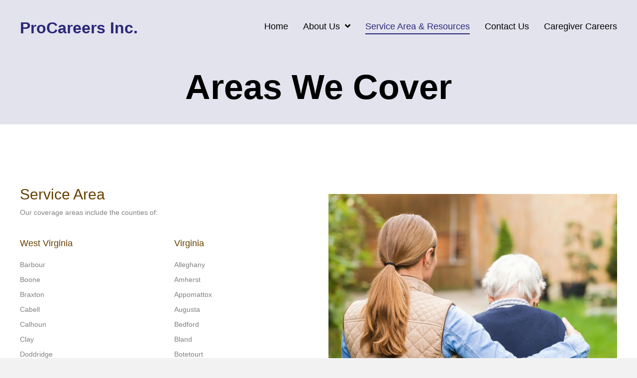

--- FILE ---
content_type: text/html; charset=UTF-8
request_url: http://procareersinc.com/service-area-resources/
body_size: 17693
content:
<!DOCTYPE html>
<html lang="en-US">
<head> <script>
var gform;gform||(document.addEventListener("gform_main_scripts_loaded",function(){gform.scriptsLoaded=!0}),window.addEventListener("DOMContentLoaded",function(){gform.domLoaded=!0}),gform={domLoaded:!1,scriptsLoaded:!1,initializeOnLoaded:function(o){gform.domLoaded&&gform.scriptsLoaded?o():!gform.domLoaded&&gform.scriptsLoaded?window.addEventListener("DOMContentLoaded",o):document.addEventListener("gform_main_scripts_loaded",o)},hooks:{action:{},filter:{}},addAction:function(o,n,r,t){gform.addHook("action",o,n,r,t)},addFilter:function(o,n,r,t){gform.addHook("filter",o,n,r,t)},doAction:function(o){gform.doHook("action",o,arguments)},applyFilters:function(o){return gform.doHook("filter",o,arguments)},removeAction:function(o,n){gform.removeHook("action",o,n)},removeFilter:function(o,n,r){gform.removeHook("filter",o,n,r)},addHook:function(o,n,r,t,i){null==gform.hooks[o][n]&&(gform.hooks[o][n]=[]);var e=gform.hooks[o][n];null==i&&(i=n+"_"+e.length),gform.hooks[o][n].push({tag:i,callable:r,priority:t=null==t?10:t})},doHook:function(n,o,r){var t;if(r=Array.prototype.slice.call(r,1),null!=gform.hooks[n][o]&&((o=gform.hooks[n][o]).sort(function(o,n){return o.priority-n.priority}),o.forEach(function(o){"function"!=typeof(t=o.callable)&&(t=window[t]),"action"==n?t.apply(null,r):r[0]=t.apply(null,r)})),"filter"==n)return r[0]},removeHook:function(o,n,t,i){var r;null!=gform.hooks[o][n]&&(r=(r=gform.hooks[o][n]).filter(function(o,n,r){return!!(null!=i&&i!=o.tag||null!=t&&t!=o.priority)}),gform.hooks[o][n]=r)}});
</script>

<meta charset="UTF-8" />
<meta name='viewport' content='width=device-width, initial-scale=1.0' />
<meta http-equiv='X-UA-Compatible' content='IE=edge' />
<link rel="profile" href="https://gmpg.org/xfn/11" />
<meta name='robots' content='index, follow, max-image-preview:large, max-snippet:-1, max-video-preview:-1' />
	<style>img:is([sizes="auto" i], [sizes^="auto," i]) { contain-intrinsic-size: 3000px 1500px }</style>
	
	<!-- This site is optimized with the Yoast SEO plugin v26.8 - https://yoast.com/product/yoast-seo-wordpress/ -->
	<title>Assisted Care Living for Seniors - ProCareer Inc</title>
	<meta name="description" content="Whether you are living in an apartment or recovering from an illness or an injury, we can help. Contact ProCareer Inc." />
	<link rel="canonical" href="https://procareersinc.com/service-area-resources/" />
	<meta property="og:locale" content="en_US" />
	<meta property="og:type" content="article" />
	<meta property="og:title" content="Assisted Care Living for Seniors - ProCareer Inc" />
	<meta property="og:description" content="Whether you are living in an apartment or recovering from an illness or an injury, we can help. Contact ProCareer Inc." />
	<meta property="og:url" content="https://procareersinc.com/service-area-resources/" />
	<meta property="og:site_name" content="ProCareers Inc." />
	<meta property="article:modified_time" content="2023-03-14T21:15:58+00:00" />
	<meta property="og:image" content="https://g1r.e0b.myftpupload.com/wp-content/uploads/2021/07/services.jpg" />
	<meta name="twitter:card" content="summary_large_image" />
	<meta name="twitter:label1" content="Est. reading time" />
	<meta name="twitter:data1" content="2 minutes" />
	<script type="application/ld+json" class="yoast-schema-graph">{"@context":"https://schema.org","@graph":[{"@type":"WebPage","@id":"https://procareersinc.com/service-area-resources/","url":"https://procareersinc.com/service-area-resources/","name":"Assisted Care Living for Seniors - ProCareer Inc","isPartOf":{"@id":"http://procareersinc.com/#website"},"primaryImageOfPage":{"@id":"https://procareersinc.com/service-area-resources/#primaryimage"},"image":{"@id":"https://procareersinc.com/service-area-resources/#primaryimage"},"thumbnailUrl":"https://g1r.e0b.myftpupload.com/wp-content/uploads/2021/07/services.jpg","datePublished":"2021-07-02T22:15:07+00:00","dateModified":"2023-03-14T21:15:58+00:00","description":"Whether you are living in an apartment or recovering from an illness or an injury, we can help. Contact ProCareer Inc.","breadcrumb":{"@id":"https://procareersinc.com/service-area-resources/#breadcrumb"},"inLanguage":"en-US","potentialAction":[{"@type":"ReadAction","target":["https://procareersinc.com/service-area-resources/"]}]},{"@type":"ImageObject","inLanguage":"en-US","@id":"https://procareersinc.com/service-area-resources/#primaryimage","url":"https://g1r.e0b.myftpupload.com/wp-content/uploads/2021/07/services.jpg","contentUrl":"https://g1r.e0b.myftpupload.com/wp-content/uploads/2021/07/services.jpg"},{"@type":"BreadcrumbList","@id":"https://procareersinc.com/service-area-resources/#breadcrumb","itemListElement":[{"@type":"ListItem","position":1,"name":"Home","item":"https://procareersinc.com/"},{"@type":"ListItem","position":2,"name":"Service Area &#038; Resources"}]},{"@type":"WebSite","@id":"http://procareersinc.com/#website","url":"http://procareersinc.com/","name":"ProCareers Inc.","description":"Pro Careers, Inc. was founded by Carol and Clifford Smith.  They have displayed extraordinary customer service, caring for thousands of individuals in need of care and assistance since 1991.","potentialAction":[{"@type":"SearchAction","target":{"@type":"EntryPoint","urlTemplate":"http://procareersinc.com/?s={search_term_string}"},"query-input":{"@type":"PropertyValueSpecification","valueRequired":true,"valueName":"search_term_string"}}],"inLanguage":"en-US"}]}</script>
	<!-- / Yoast SEO plugin. -->


<link rel="alternate" type="application/rss+xml" title="ProCareers Inc. &raquo; Feed" href="http://procareersinc.com/feed/" />
<link rel="alternate" type="application/rss+xml" title="ProCareers Inc. &raquo; Comments Feed" href="http://procareersinc.com/comments/feed/" />
<link rel="preload" href="http://procareersinc.com/wp-content/plugins/bb-plugin/fonts/fontawesome/5.15.4/webfonts/fa-regular-400.woff2" as="font" type="font/woff2" crossorigin="anonymous">
<link rel="preload" href="http://procareersinc.com/wp-content/plugins/bb-plugin/fonts/fontawesome/5.15.4/webfonts/fa-solid-900.woff2" as="font" type="font/woff2" crossorigin="anonymous">
		<style>
			.lazyload,
			.lazyloading {
				max-width: 100%;
			}
		</style>
		<script>
window._wpemojiSettings = {"baseUrl":"https:\/\/s.w.org\/images\/core\/emoji\/16.0.1\/72x72\/","ext":".png","svgUrl":"https:\/\/s.w.org\/images\/core\/emoji\/16.0.1\/svg\/","svgExt":".svg","source":{"concatemoji":"http:\/\/procareersinc.com\/wp-includes\/js\/wp-emoji-release.min.js?ver=6.8.3"}};
/*! This file is auto-generated */
!function(s,n){var o,i,e;function c(e){try{var t={supportTests:e,timestamp:(new Date).valueOf()};sessionStorage.setItem(o,JSON.stringify(t))}catch(e){}}function p(e,t,n){e.clearRect(0,0,e.canvas.width,e.canvas.height),e.fillText(t,0,0);var t=new Uint32Array(e.getImageData(0,0,e.canvas.width,e.canvas.height).data),a=(e.clearRect(0,0,e.canvas.width,e.canvas.height),e.fillText(n,0,0),new Uint32Array(e.getImageData(0,0,e.canvas.width,e.canvas.height).data));return t.every(function(e,t){return e===a[t]})}function u(e,t){e.clearRect(0,0,e.canvas.width,e.canvas.height),e.fillText(t,0,0);for(var n=e.getImageData(16,16,1,1),a=0;a<n.data.length;a++)if(0!==n.data[a])return!1;return!0}function f(e,t,n,a){switch(t){case"flag":return n(e,"\ud83c\udff3\ufe0f\u200d\u26a7\ufe0f","\ud83c\udff3\ufe0f\u200b\u26a7\ufe0f")?!1:!n(e,"\ud83c\udde8\ud83c\uddf6","\ud83c\udde8\u200b\ud83c\uddf6")&&!n(e,"\ud83c\udff4\udb40\udc67\udb40\udc62\udb40\udc65\udb40\udc6e\udb40\udc67\udb40\udc7f","\ud83c\udff4\u200b\udb40\udc67\u200b\udb40\udc62\u200b\udb40\udc65\u200b\udb40\udc6e\u200b\udb40\udc67\u200b\udb40\udc7f");case"emoji":return!a(e,"\ud83e\udedf")}return!1}function g(e,t,n,a){var r="undefined"!=typeof WorkerGlobalScope&&self instanceof WorkerGlobalScope?new OffscreenCanvas(300,150):s.createElement("canvas"),o=r.getContext("2d",{willReadFrequently:!0}),i=(o.textBaseline="top",o.font="600 32px Arial",{});return e.forEach(function(e){i[e]=t(o,e,n,a)}),i}function t(e){var t=s.createElement("script");t.src=e,t.defer=!0,s.head.appendChild(t)}"undefined"!=typeof Promise&&(o="wpEmojiSettingsSupports",i=["flag","emoji"],n.supports={everything:!0,everythingExceptFlag:!0},e=new Promise(function(e){s.addEventListener("DOMContentLoaded",e,{once:!0})}),new Promise(function(t){var n=function(){try{var e=JSON.parse(sessionStorage.getItem(o));if("object"==typeof e&&"number"==typeof e.timestamp&&(new Date).valueOf()<e.timestamp+604800&&"object"==typeof e.supportTests)return e.supportTests}catch(e){}return null}();if(!n){if("undefined"!=typeof Worker&&"undefined"!=typeof OffscreenCanvas&&"undefined"!=typeof URL&&URL.createObjectURL&&"undefined"!=typeof Blob)try{var e="postMessage("+g.toString()+"("+[JSON.stringify(i),f.toString(),p.toString(),u.toString()].join(",")+"));",a=new Blob([e],{type:"text/javascript"}),r=new Worker(URL.createObjectURL(a),{name:"wpTestEmojiSupports"});return void(r.onmessage=function(e){c(n=e.data),r.terminate(),t(n)})}catch(e){}c(n=g(i,f,p,u))}t(n)}).then(function(e){for(var t in e)n.supports[t]=e[t],n.supports.everything=n.supports.everything&&n.supports[t],"flag"!==t&&(n.supports.everythingExceptFlag=n.supports.everythingExceptFlag&&n.supports[t]);n.supports.everythingExceptFlag=n.supports.everythingExceptFlag&&!n.supports.flag,n.DOMReady=!1,n.readyCallback=function(){n.DOMReady=!0}}).then(function(){return e}).then(function(){var e;n.supports.everything||(n.readyCallback(),(e=n.source||{}).concatemoji?t(e.concatemoji):e.wpemoji&&e.twemoji&&(t(e.twemoji),t(e.wpemoji)))}))}((window,document),window._wpemojiSettings);
</script>
<style id='wp-emoji-styles-inline-css'>

	img.wp-smiley, img.emoji {
		display: inline !important;
		border: none !important;
		box-shadow: none !important;
		height: 1em !important;
		width: 1em !important;
		margin: 0 0.07em !important;
		vertical-align: -0.1em !important;
		background: none !important;
		padding: 0 !important;
	}
</style>
<link rel='stylesheet' id='wp-block-library-css' href='http://procareersinc.com/wp-includes/css/dist/block-library/style.min.css?ver=6.8.3' media='all' />
<style id='wp-block-library-theme-inline-css'>
.wp-block-audio :where(figcaption){color:#555;font-size:13px;text-align:center}.is-dark-theme .wp-block-audio :where(figcaption){color:#ffffffa6}.wp-block-audio{margin:0 0 1em}.wp-block-code{border:1px solid #ccc;border-radius:4px;font-family:Menlo,Consolas,monaco,monospace;padding:.8em 1em}.wp-block-embed :where(figcaption){color:#555;font-size:13px;text-align:center}.is-dark-theme .wp-block-embed :where(figcaption){color:#ffffffa6}.wp-block-embed{margin:0 0 1em}.blocks-gallery-caption{color:#555;font-size:13px;text-align:center}.is-dark-theme .blocks-gallery-caption{color:#ffffffa6}:root :where(.wp-block-image figcaption){color:#555;font-size:13px;text-align:center}.is-dark-theme :root :where(.wp-block-image figcaption){color:#ffffffa6}.wp-block-image{margin:0 0 1em}.wp-block-pullquote{border-bottom:4px solid;border-top:4px solid;color:currentColor;margin-bottom:1.75em}.wp-block-pullquote cite,.wp-block-pullquote footer,.wp-block-pullquote__citation{color:currentColor;font-size:.8125em;font-style:normal;text-transform:uppercase}.wp-block-quote{border-left:.25em solid;margin:0 0 1.75em;padding-left:1em}.wp-block-quote cite,.wp-block-quote footer{color:currentColor;font-size:.8125em;font-style:normal;position:relative}.wp-block-quote:where(.has-text-align-right){border-left:none;border-right:.25em solid;padding-left:0;padding-right:1em}.wp-block-quote:where(.has-text-align-center){border:none;padding-left:0}.wp-block-quote.is-large,.wp-block-quote.is-style-large,.wp-block-quote:where(.is-style-plain){border:none}.wp-block-search .wp-block-search__label{font-weight:700}.wp-block-search__button{border:1px solid #ccc;padding:.375em .625em}:where(.wp-block-group.has-background){padding:1.25em 2.375em}.wp-block-separator.has-css-opacity{opacity:.4}.wp-block-separator{border:none;border-bottom:2px solid;margin-left:auto;margin-right:auto}.wp-block-separator.has-alpha-channel-opacity{opacity:1}.wp-block-separator:not(.is-style-wide):not(.is-style-dots){width:100px}.wp-block-separator.has-background:not(.is-style-dots){border-bottom:none;height:1px}.wp-block-separator.has-background:not(.is-style-wide):not(.is-style-dots){height:2px}.wp-block-table{margin:0 0 1em}.wp-block-table td,.wp-block-table th{word-break:normal}.wp-block-table :where(figcaption){color:#555;font-size:13px;text-align:center}.is-dark-theme .wp-block-table :where(figcaption){color:#ffffffa6}.wp-block-video :where(figcaption){color:#555;font-size:13px;text-align:center}.is-dark-theme .wp-block-video :where(figcaption){color:#ffffffa6}.wp-block-video{margin:0 0 1em}:root :where(.wp-block-template-part.has-background){margin-bottom:0;margin-top:0;padding:1.25em 2.375em}
</style>
<style id='classic-theme-styles-inline-css'>
/*! This file is auto-generated */
.wp-block-button__link{color:#fff;background-color:#32373c;border-radius:9999px;box-shadow:none;text-decoration:none;padding:calc(.667em + 2px) calc(1.333em + 2px);font-size:1.125em}.wp-block-file__button{background:#32373c;color:#fff;text-decoration:none}
</style>
<style id='global-styles-inline-css'>
:root{--wp--preset--aspect-ratio--square: 1;--wp--preset--aspect-ratio--4-3: 4/3;--wp--preset--aspect-ratio--3-4: 3/4;--wp--preset--aspect-ratio--3-2: 3/2;--wp--preset--aspect-ratio--2-3: 2/3;--wp--preset--aspect-ratio--16-9: 16/9;--wp--preset--aspect-ratio--9-16: 9/16;--wp--preset--color--black: #000000;--wp--preset--color--cyan-bluish-gray: #abb8c3;--wp--preset--color--white: #ffffff;--wp--preset--color--pale-pink: #f78da7;--wp--preset--color--vivid-red: #cf2e2e;--wp--preset--color--luminous-vivid-orange: #ff6900;--wp--preset--color--luminous-vivid-amber: #fcb900;--wp--preset--color--light-green-cyan: #7bdcb5;--wp--preset--color--vivid-green-cyan: #00d084;--wp--preset--color--pale-cyan-blue: #8ed1fc;--wp--preset--color--vivid-cyan-blue: #0693e3;--wp--preset--color--vivid-purple: #9b51e0;--wp--preset--gradient--vivid-cyan-blue-to-vivid-purple: linear-gradient(135deg,rgba(6,147,227,1) 0%,rgb(155,81,224) 100%);--wp--preset--gradient--light-green-cyan-to-vivid-green-cyan: linear-gradient(135deg,rgb(122,220,180) 0%,rgb(0,208,130) 100%);--wp--preset--gradient--luminous-vivid-amber-to-luminous-vivid-orange: linear-gradient(135deg,rgba(252,185,0,1) 0%,rgba(255,105,0,1) 100%);--wp--preset--gradient--luminous-vivid-orange-to-vivid-red: linear-gradient(135deg,rgba(255,105,0,1) 0%,rgb(207,46,46) 100%);--wp--preset--gradient--very-light-gray-to-cyan-bluish-gray: linear-gradient(135deg,rgb(238,238,238) 0%,rgb(169,184,195) 100%);--wp--preset--gradient--cool-to-warm-spectrum: linear-gradient(135deg,rgb(74,234,220) 0%,rgb(151,120,209) 20%,rgb(207,42,186) 40%,rgb(238,44,130) 60%,rgb(251,105,98) 80%,rgb(254,248,76) 100%);--wp--preset--gradient--blush-light-purple: linear-gradient(135deg,rgb(255,206,236) 0%,rgb(152,150,240) 100%);--wp--preset--gradient--blush-bordeaux: linear-gradient(135deg,rgb(254,205,165) 0%,rgb(254,45,45) 50%,rgb(107,0,62) 100%);--wp--preset--gradient--luminous-dusk: linear-gradient(135deg,rgb(255,203,112) 0%,rgb(199,81,192) 50%,rgb(65,88,208) 100%);--wp--preset--gradient--pale-ocean: linear-gradient(135deg,rgb(255,245,203) 0%,rgb(182,227,212) 50%,rgb(51,167,181) 100%);--wp--preset--gradient--electric-grass: linear-gradient(135deg,rgb(202,248,128) 0%,rgb(113,206,126) 100%);--wp--preset--gradient--midnight: linear-gradient(135deg,rgb(2,3,129) 0%,rgb(40,116,252) 100%);--wp--preset--font-size--small: 13px;--wp--preset--font-size--medium: 20px;--wp--preset--font-size--large: 36px;--wp--preset--font-size--x-large: 42px;--wp--preset--spacing--20: 0.44rem;--wp--preset--spacing--30: 0.67rem;--wp--preset--spacing--40: 1rem;--wp--preset--spacing--50: 1.5rem;--wp--preset--spacing--60: 2.25rem;--wp--preset--spacing--70: 3.38rem;--wp--preset--spacing--80: 5.06rem;--wp--preset--shadow--natural: 6px 6px 9px rgba(0, 0, 0, 0.2);--wp--preset--shadow--deep: 12px 12px 50px rgba(0, 0, 0, 0.4);--wp--preset--shadow--sharp: 6px 6px 0px rgba(0, 0, 0, 0.2);--wp--preset--shadow--outlined: 6px 6px 0px -3px rgba(255, 255, 255, 1), 6px 6px rgba(0, 0, 0, 1);--wp--preset--shadow--crisp: 6px 6px 0px rgba(0, 0, 0, 1);}:where(.is-layout-flex){gap: 0.5em;}:where(.is-layout-grid){gap: 0.5em;}body .is-layout-flex{display: flex;}.is-layout-flex{flex-wrap: wrap;align-items: center;}.is-layout-flex > :is(*, div){margin: 0;}body .is-layout-grid{display: grid;}.is-layout-grid > :is(*, div){margin: 0;}:where(.wp-block-columns.is-layout-flex){gap: 2em;}:where(.wp-block-columns.is-layout-grid){gap: 2em;}:where(.wp-block-post-template.is-layout-flex){gap: 1.25em;}:where(.wp-block-post-template.is-layout-grid){gap: 1.25em;}.has-black-color{color: var(--wp--preset--color--black) !important;}.has-cyan-bluish-gray-color{color: var(--wp--preset--color--cyan-bluish-gray) !important;}.has-white-color{color: var(--wp--preset--color--white) !important;}.has-pale-pink-color{color: var(--wp--preset--color--pale-pink) !important;}.has-vivid-red-color{color: var(--wp--preset--color--vivid-red) !important;}.has-luminous-vivid-orange-color{color: var(--wp--preset--color--luminous-vivid-orange) !important;}.has-luminous-vivid-amber-color{color: var(--wp--preset--color--luminous-vivid-amber) !important;}.has-light-green-cyan-color{color: var(--wp--preset--color--light-green-cyan) !important;}.has-vivid-green-cyan-color{color: var(--wp--preset--color--vivid-green-cyan) !important;}.has-pale-cyan-blue-color{color: var(--wp--preset--color--pale-cyan-blue) !important;}.has-vivid-cyan-blue-color{color: var(--wp--preset--color--vivid-cyan-blue) !important;}.has-vivid-purple-color{color: var(--wp--preset--color--vivid-purple) !important;}.has-black-background-color{background-color: var(--wp--preset--color--black) !important;}.has-cyan-bluish-gray-background-color{background-color: var(--wp--preset--color--cyan-bluish-gray) !important;}.has-white-background-color{background-color: var(--wp--preset--color--white) !important;}.has-pale-pink-background-color{background-color: var(--wp--preset--color--pale-pink) !important;}.has-vivid-red-background-color{background-color: var(--wp--preset--color--vivid-red) !important;}.has-luminous-vivid-orange-background-color{background-color: var(--wp--preset--color--luminous-vivid-orange) !important;}.has-luminous-vivid-amber-background-color{background-color: var(--wp--preset--color--luminous-vivid-amber) !important;}.has-light-green-cyan-background-color{background-color: var(--wp--preset--color--light-green-cyan) !important;}.has-vivid-green-cyan-background-color{background-color: var(--wp--preset--color--vivid-green-cyan) !important;}.has-pale-cyan-blue-background-color{background-color: var(--wp--preset--color--pale-cyan-blue) !important;}.has-vivid-cyan-blue-background-color{background-color: var(--wp--preset--color--vivid-cyan-blue) !important;}.has-vivid-purple-background-color{background-color: var(--wp--preset--color--vivid-purple) !important;}.has-black-border-color{border-color: var(--wp--preset--color--black) !important;}.has-cyan-bluish-gray-border-color{border-color: var(--wp--preset--color--cyan-bluish-gray) !important;}.has-white-border-color{border-color: var(--wp--preset--color--white) !important;}.has-pale-pink-border-color{border-color: var(--wp--preset--color--pale-pink) !important;}.has-vivid-red-border-color{border-color: var(--wp--preset--color--vivid-red) !important;}.has-luminous-vivid-orange-border-color{border-color: var(--wp--preset--color--luminous-vivid-orange) !important;}.has-luminous-vivid-amber-border-color{border-color: var(--wp--preset--color--luminous-vivid-amber) !important;}.has-light-green-cyan-border-color{border-color: var(--wp--preset--color--light-green-cyan) !important;}.has-vivid-green-cyan-border-color{border-color: var(--wp--preset--color--vivid-green-cyan) !important;}.has-pale-cyan-blue-border-color{border-color: var(--wp--preset--color--pale-cyan-blue) !important;}.has-vivid-cyan-blue-border-color{border-color: var(--wp--preset--color--vivid-cyan-blue) !important;}.has-vivid-purple-border-color{border-color: var(--wp--preset--color--vivid-purple) !important;}.has-vivid-cyan-blue-to-vivid-purple-gradient-background{background: var(--wp--preset--gradient--vivid-cyan-blue-to-vivid-purple) !important;}.has-light-green-cyan-to-vivid-green-cyan-gradient-background{background: var(--wp--preset--gradient--light-green-cyan-to-vivid-green-cyan) !important;}.has-luminous-vivid-amber-to-luminous-vivid-orange-gradient-background{background: var(--wp--preset--gradient--luminous-vivid-amber-to-luminous-vivid-orange) !important;}.has-luminous-vivid-orange-to-vivid-red-gradient-background{background: var(--wp--preset--gradient--luminous-vivid-orange-to-vivid-red) !important;}.has-very-light-gray-to-cyan-bluish-gray-gradient-background{background: var(--wp--preset--gradient--very-light-gray-to-cyan-bluish-gray) !important;}.has-cool-to-warm-spectrum-gradient-background{background: var(--wp--preset--gradient--cool-to-warm-spectrum) !important;}.has-blush-light-purple-gradient-background{background: var(--wp--preset--gradient--blush-light-purple) !important;}.has-blush-bordeaux-gradient-background{background: var(--wp--preset--gradient--blush-bordeaux) !important;}.has-luminous-dusk-gradient-background{background: var(--wp--preset--gradient--luminous-dusk) !important;}.has-pale-ocean-gradient-background{background: var(--wp--preset--gradient--pale-ocean) !important;}.has-electric-grass-gradient-background{background: var(--wp--preset--gradient--electric-grass) !important;}.has-midnight-gradient-background{background: var(--wp--preset--gradient--midnight) !important;}.has-small-font-size{font-size: var(--wp--preset--font-size--small) !important;}.has-medium-font-size{font-size: var(--wp--preset--font-size--medium) !important;}.has-large-font-size{font-size: var(--wp--preset--font-size--large) !important;}.has-x-large-font-size{font-size: var(--wp--preset--font-size--x-large) !important;}
:where(.wp-block-post-template.is-layout-flex){gap: 1.25em;}:where(.wp-block-post-template.is-layout-grid){gap: 1.25em;}
:where(.wp-block-columns.is-layout-flex){gap: 2em;}:where(.wp-block-columns.is-layout-grid){gap: 2em;}
:root :where(.wp-block-pullquote){font-size: 1.5em;line-height: 1.6;}
</style>
<link rel='stylesheet' id='uabb-animate-css' href='http://procareersinc.com/wp-content/plugins/bb-ultimate-addon/modules/info-list/css/animate.css' media='all' />
<link rel='stylesheet' id='fl-builder-layout-9-css' href='http://procareersinc.com/wp-content/uploads/bb-plugin/cache/9-layout.css?ver=c8f2956737e12a2190adde8ea84ea1c1' media='all' />
<link rel='stylesheet' id='wp-components-css' href='http://procareersinc.com/wp-includes/css/dist/components/style.min.css?ver=6.8.3' media='all' />
<link rel='stylesheet' id='godaddy-styles-css' href='http://procareersinc.com/wp-content/mu-plugins/vendor/wpex/godaddy-launch/includes/Dependencies/GoDaddy/Styles/build/latest.css?ver=2.0.2' media='all' />
<link rel='stylesheet' id='font-awesome-5-css' href='http://procareersinc.com/wp-content/plugins/bb-plugin/fonts/fontawesome/5.15.4/css/all.min.css?ver=2.5.5.5' media='all' />
<link rel='stylesheet' id='fl-builder-layout-bundle-f124c18f3f5c5db35e208ba8f1a804ad-css' href='http://procareersinc.com/wp-content/uploads/bb-plugin/cache/f124c18f3f5c5db35e208ba8f1a804ad-layout-bundle.css?ver=2.5.5.5-1.4.3.2' media='all' />
<link rel='stylesheet' id='gd-core-css' href='http://procareersinc.com/wp-content/plugins/pws-core/public/css/GD-cORe-public.css?ver=4.0.0' media='all' />
<link rel='stylesheet' id='jquery-magnificpopup-css' href='http://procareersinc.com/wp-content/plugins/bb-plugin/css/jquery.magnificpopup.min.css?ver=2.5.5.5' media='all' />
<link rel='stylesheet' id='base-css' href='http://procareersinc.com/wp-content/themes/bb-theme/css/base.min.css?ver=1.7.9' media='all' />
<link rel='stylesheet' id='fl-automator-skin-css' href='http://procareersinc.com/wp-content/uploads/bb-theme/skin-639980d4bd3dd.css?ver=1.7.9' media='all' />
<link rel='stylesheet' id='pp-animate-css' href='http://procareersinc.com/wp-content/plugins/bbpowerpack/assets/css/animate.min.css?ver=3.5.1' media='all' />
<script src="http://procareersinc.com/wp-includes/js/jquery/jquery.min.js?ver=3.7.1" id="jquery-core-js"></script>
<script src="http://procareersinc.com/wp-includes/js/jquery/jquery-migrate.min.js?ver=3.4.1" id="jquery-migrate-js"></script>
<script src="http://procareersinc.com/wp-includes/js/imagesloaded.min.js?ver=6.8.3" id="imagesloaded-js"></script>
<script src="http://procareersinc.com/wp-content/plugins/pws-core/public/js/GD-cORe-public.js?ver=4.0.0" id="gd-core-js"></script>
<link rel="https://api.w.org/" href="http://procareersinc.com/wp-json/" /><link rel="alternate" title="JSON" type="application/json" href="http://procareersinc.com/wp-json/wp/v2/pages/9" /><link rel="EditURI" type="application/rsd+xml" title="RSD" href="https://procareersinc.com/xmlrpc.php?rsd" />
<link rel='shortlink' href='http://procareersinc.com/?p=9' />
<link rel="alternate" title="oEmbed (JSON)" type="application/json+oembed" href="http://procareersinc.com/wp-json/oembed/1.0/embed?url=http%3A%2F%2Fprocareersinc.com%2Fservice-area-resources%2F" />
<link rel="alternate" title="oEmbed (XML)" type="text/xml+oembed" href="http://procareersinc.com/wp-json/oembed/1.0/embed?url=http%3A%2F%2Fprocareersinc.com%2Fservice-area-resources%2F&#038;format=xml" />
		<script>
			var bb_powerpack = {
				ajaxurl: 'https://procareersinc.com/wp-admin/admin-ajax.php'
			};
		</script>
				<script>
			document.documentElement.className = document.documentElement.className.replace('no-js', 'js');
		</script>
		<style>.recentcomments a{display:inline !important;padding:0 !important;margin:0 !important;}</style><link rel="icon" href="http://procareersinc.com/wp-content/uploads/2021/07/fab_icon.jpg" sizes="32x32" />
<link rel="icon" href="http://procareersinc.com/wp-content/uploads/2021/07/fab_icon.jpg" sizes="192x192" />
<link rel="apple-touch-icon" href="http://procareersinc.com/wp-content/uploads/2021/07/fab_icon.jpg" />
<meta name="msapplication-TileImage" content="http://procareersinc.com/wp-content/uploads/2021/07/fab_icon.jpg" />
		<style id="wp-custom-css">
			.pp-button .pp-button-text {
    color: #ffffff !important;
}



/*-------------------------------
            TYPOGRAPHY 
--------------------------------*/
body p, 
.entry-content p, 
.entry-content ul li,  
.entry-content ul,  
.entry-content a, 
.pp-sub-heading p {

}
a:focus {
    outline: none;
}
p:last-child, .uabb-infobox-content .uabb-infobox-text p:last-child{
	margin-bottom:0px;
	padding-bottom:0px;
}
.gform_button.button:hover,
.fl-button:hover{
	    transition-duration: 500ms;
	    -webkit-transition: all .3s ease 0s;
    -moz-transition: all .3s ease 0s;
    -o-transition: all .3s ease 0s;
    -ms-transition: all .3s ease 0s;
    transition: all .3s ease 0s;

}
form#gform_2 legend.gfield_label.gfield_label_before_complex, legend.gfield_label {
    border: none;
}

form#gform_2 input#choice_2_28_1 {
    position: relative;
    top: -48px;
}
/*--------------------------------
            HEADER 
---------------------------------*/
/*---
  Media queries? Y/N
---*/

/*-------------------------------
            NAVIGATION
--------------------------------*/
/*---
  Media queries? Y/N
---*/
.uabb-creative-menu .menu.uabb-creative-menu-horizontal ul.sub-menu > li a span.uabb-menu-toggle {
    float: none;
}
#menu-footer-menu li a,
#menu-main-1 li a,
.logo-box a{
	display:inline-block;
}

/*--------------------------------
            BUTTONS
----------------------------------*/
/*---
  Media queries? Y/N
---*/
a.button, 
span.fl-button-text, 
span.uabb-button-text.uabb-creative-button-text, 
.gform_button.button, 
a.fl-button {

}

/*----------------------------------
            FOOTER
---------------------------------*/
/*---
  Media queries? Y/N
---*/
footer ul li a {
	display: inline-block;
}
ul#menu-footer-menu li#menu-item-132 a {
    color: #000;
}

ul#menu-footer-menu li#menu-item-132 a:hover {
    color: #2a2779;
}
/*------------------------------
            BB MODULES
---------------------------------*/

/*---
  MODULE NAME
  Description of section
  Media queries? Y/N
---*/

/*------------------------------
            PAGE SPECIFIC 
---------------------------------*/

/*---
  Home
  Description of section
  Media queries? Y/N
---*/
.hero-text .uabb-infobox-title{
	display:block;
}
.hero-text .uabb-infobox-title span{
	font-weight:700;
}

/*---
 Service Area & Resoureces
  Description of section
  Media queries? Y/N
---*/
.resources-list p a{
	text-decoration:underline;
}
.resources-list p a:hover{
	text-decoration:none;
}
/*---
 Contact Us
  Description of section
  Media queries? Y/N
---*/

.contact-pages-info .pp-sub-heading a{
	color:
}
/*-------------------------------
        LARGE SCREENS ONLY
---------------------------------*/

@media screen and (min-width: 769px) {
	.home-intro  .fl-module.fl-module-pp-heading .pp-heading-content .pp-heading .heading-title .title-text { 
		display:inline;
	}
	
	div#position-fixxed,
	div#contact-img{
		position:sticky;top:20px;padding-top:20px;
	}
	span.p-fax br{display:none; }
}

/*-------------------------------
        LAPTOP SCREEN - 1280
---------------------------------*/

@media screen and (max-width: 1280px){ 


}
@media only screen and (min-width: 1200px) and (max-width: 1399px)  {
	
	.home-banner .fl-row-content-wrap{
min-height:90vh;
	}
	
	
}
@media only screen and (min-width: 1200px) and (max-width: 1365px)  {
	h1{
		font-size:38px;
	}
	h2{
		font-size:30px;
	}
	h5{
		font-size:18px;
	}
	
	.fl-col.footer-col-1{
		width:30%;
	}.fl-col.footer-col-4{
		width:41%;
	}
		.fl-col.footer-col-3{
		width:29%;
	}
	
	
}
@media only screen and (min-width: 1366px) and (max-width: 1880px)  {
	
	
	.fl-node-632224ea0644e {
    width: 73%;
}
	h1{
		font-size:40px;
	}
	h5{
		font-size:19px;
	}
	.fl-col.footer-col-1{
		width:31%;
	}
		.fl-col.footer-col-3{
		width:28%;
	}
	.fl-col.footer-col-4{
		width:41%;
	}
}
@media only screen and (min-width: 1200px) and (max-width: 1880px)  {
	
	
	.hero-text .uabb-infobox-title{
		font-size:76px;
	}
	.home-bt-col-1 .fl-module-content,
	.home-bt-col-2 .fl-module-content{
		margin-right:0px;
	}
	.home-bt-col-1{
		width:30%;
	}
	.home-bt-col-2{
		width:37%;
	}
	.home-bt-col-3{
		width:33%;
	}
}
/*-------------------------------
      IPAD PRO SCREENS - 1024
---------------------------------*/

@media screen and (max-width: 1024px){ 


}

/*--------------------------------
    TABLET SCREENS AND SMALLER
--------------------------------*/

@media screen and (max-width: 768px){ 
.fl-builder-content[data-overlay="1"]:not(.fl-theme-builder-header-sticky) {
  position: relative;
}
.fl-col-small {
  max-width: 100%;
}
	
	.home-content-top .fl-row-content-wrap{
		background:#f3f9ff;
	}

	.home-banner	.fl-row-content-wrap,
	.home-intro .fl-row-content-wrap{
		background:#ffffff;
	}
	.contact-info  .uabb-info-list-content-wrapper.uabb-info-list-left .uabb-info-list-icon {
    margin-bottom:6px;
}
	.contact-page-form .gform_confirmation_wrapper {
		text-align:center;
	}
	.header-col-2 .uabb-creative-menu-mobile-toggle.hamburger{
padding: 0px;
    display: inline-flex;
	}
	.home-content .uabb-info-list-content-wrapper{
		display:flex;
	}
	form#gform_2 input#choice_2_28_1 {
    position: relative;
    top: -71px;
}
}

/*-------------------------------
        MOBILE SCREENS ONLY
---------------------------------*/
@media only screen and (min-width: 600px) and (max-width: 768px)  {
	.home-content .uabb-info-list-wrapper{
		    display: flex;
    flex-wrap: wrap;
	}
	.home-content .uabb-info-list-wrapper li{
		width:48%;
	}
	.home-content .uabb-info-list-wrapper .uabb-info-list-description p{
		font-size:16px;
	}
	
	.coverage-area-list ul{
		display:flex;
flex-wrap:wrap;
	
	}
	.coverage-area-list ul li{
		width:33.33%;
	}
		input::placeholder {
    font-size: 11px;
}
	input#input_2_14::placeholder {
    font-size: 18px;
}
}
@media screen and (max-width: 480px)

}.fl-node-60e571f3d6dad .pp-photo-container .pp-photo-content .pp-photo-content-inner {
    padding-top: 130px;
    padding-right: 0px;
    padding-bottom: 0px;
    padding-left: 0px;
}




{
	.coverage-area-list ul{
column-count:2;
	}
	.coverage-area-list ul li,
	.coverage-area-list .uabb-info-list-content-wrapper.uabb-info-list-left .uabb-info-list-content{
		width:100%;
	}
	.p-fax a{
		display:block;
	}
	form#gform_2 input#choice_2_28_1 {
    position: relative;
    top: -214px;
}
		input::placeholder {
    font-size: 9px;
}
}		</style>
		</head>
<body class="wp-singular page-template-default page page-id-9 wp-theme-bb-theme fl-builder fl-theme-builder-header fl-theme-builder-header-header fl-theme-builder-footer fl-theme-builder-footer-footer fl-framework-base fl-preset-default fl-full-width fl-search-active" itemscope="itemscope" itemtype="https://schema.org/WebPage">
<a aria-label="Skip to content" class="fl-screen-reader-text" href="#fl-main-content">Skip to content</a><div class="fl-page">
	<header class="fl-builder-content fl-builder-content-35 fl-builder-global-templates-locked" data-post-id="35" data-type="header" data-sticky="0" data-sticky-on="" data-sticky-breakpoint="medium" data-shrink="0" data-overlay="1" data-overlay-bg="transparent" data-shrink-image-height="50px" role="banner" itemscope="itemscope" itemtype="http://schema.org/WPHeader"><div id="head4header" class="fl-row fl-row-full-width fl-row-bg-color fl-node-60e4567dd9e19" data-node="60e4567dd9e19">
	<div class="fl-row-content-wrap">
		<div class="uabb-row-separator uabb-top-row-separator" >
</div>
						<div class="fl-row-content fl-row-fixed-width fl-node-content">
		
<div class="fl-col-group fl-node-60e4567dd9e1b fl-col-group-equal-height fl-col-group-align-center fl-col-group-custom-width" data-node="60e4567dd9e1b">
			<div class="fl-col fl-node-60e4567dd9e1d fl-col-small fl-col-small-full-width header-col-1" data-node="60e4567dd9e1d">
	<div class="fl-col-content fl-node-content">
	<div class="fl-module fl-module-info-box fl-node-60e456b93bbb9 logo-box" data-node="60e456b93bbb9">
	<div class="fl-module-content fl-node-content">
		<div class="uabb-module-content uabb-infobox infobox-left ">
	<div class="uabb-infobox-left-right-wrap">
	<div class="uabb-infobox-content">
			<div class='uabb-infobox-title-wrap'></div>			<div class="uabb-infobox-text-wrap">
				<div class="uabb-infobox-text uabb-text-editor"><p><a href="https://g1r.e0b.myftpupload.com/">ProCareers Inc.</a></p>
</div>			</div>
						</div>	</div>
</div>
	</div>
</div>
	</div>
</div>
			<div class="fl-col fl-node-60e4567dd9e1e header-col-2" data-node="60e4567dd9e1e">
	<div class="fl-col-content fl-node-content">
	<div class="fl-module fl-module-uabb-advanced-menu fl-node-60e4577b386a6" data-node="60e4577b386a6">
	<div class="fl-module-content fl-node-content">
			<div class="uabb-creative-menu
	 uabb-creative-menu-accordion-collapse	uabb-menu-default">
		<div class="uabb-creative-menu-mobile-toggle-container"><div class="uabb-creative-menu-mobile-toggle hamburger" tabindex="0"><div class="uabb-svg-container"><svg version="1.1" class="hamburger-menu" xmlns="https://www.w3.org/2000/svg" xmlns:xlink="https://www.w3.org/1999/xlink" viewBox="0 0 50 50">
<rect class="uabb-hamburger-menu-top" width="50" height="10"/>
<rect class="uabb-hamburger-menu-middle" y="20" width="50" height="10"/>
<rect class="uabb-hamburger-menu-bottom" y="40" width="50" height="10"/>
</svg>
</div></div></div>			<div class="uabb-clear"></div>
					<ul id="menu-main" class="menu uabb-creative-menu-horizontal uabb-toggle-arrows"><li id="menu-item-5" class="menu-item menu-item-type-post_type menu-item-object-page menu-item-home uabb-creative-menu uabb-cm-style"><a href="http://procareersinc.com/"><span class="menu-item-text">Home</span></a></li>
<li id="menu-item-7" class="menu-item menu-item-type-post_type menu-item-object-page menu-item-has-children uabb-has-submenu uabb-creative-menu uabb-cm-style"><div class="uabb-has-submenu-container"><a href="http://procareersinc.com/about-us/"><span class="menu-item-text">About Us<span class="uabb-menu-toggle"></span></span></a></div>
<ul class="sub-menu">
	<li id="menu-item-8" class="menu-item menu-item-type-custom menu-item-object-custom uabb-creative-menu uabb-cm-style"><a href="https://g1r.e0b.myftpupload.com/about-us/#ExtraMile"><span class="menu-item-text">The Extra Mile</span></a></li>
</ul>
</li>
<li id="menu-item-10" class="menu-item menu-item-type-post_type menu-item-object-page current-menu-item page_item page-item-9 current_page_item uabb-creative-menu uabb-cm-style"><a href="http://procareersinc.com/service-area-resources/"><span class="menu-item-text">Service Area &#038; Resources</span></a></li>
<li id="menu-item-12" class="menu-item menu-item-type-post_type menu-item-object-page uabb-creative-menu uabb-cm-style"><a href="http://procareersinc.com/contact-us/"><span class="menu-item-text">Contact Us</span></a></li>
<li id="menu-item-14" class="menu-item menu-item-type-post_type menu-item-object-page uabb-creative-menu uabb-cm-style"><a href="http://procareersinc.com/caregiver-careers/"><span class="menu-item-text">Caregiver Careers</span></a></li>
</ul>	</div>

	<div class="uabb-creative-menu-mobile-toggle-container"><div class="uabb-creative-menu-mobile-toggle hamburger" tabindex="0"><div class="uabb-svg-container"><svg version="1.1" class="hamburger-menu" xmlns="https://www.w3.org/2000/svg" xmlns:xlink="https://www.w3.org/1999/xlink" viewBox="0 0 50 50">
<rect class="uabb-hamburger-menu-top" width="50" height="10"/>
<rect class="uabb-hamburger-menu-middle" y="20" width="50" height="10"/>
<rect class="uabb-hamburger-menu-bottom" y="40" width="50" height="10"/>
</svg>
</div></div></div>			<div class="uabb-creative-menu
			 uabb-creative-menu-accordion-collapse			off-canvas">
				<div class="uabb-clear"></div>
				<div class="uabb-off-canvas-menu uabb-menu-right"> <div class="uabb-menu-close-btn">×</div>						<ul id="menu-main-1" class="menu uabb-creative-menu-horizontal uabb-toggle-arrows"><li id="menu-item-5" class="menu-item menu-item-type-post_type menu-item-object-page menu-item-home uabb-creative-menu uabb-cm-style"><a href="http://procareersinc.com/"><span class="menu-item-text">Home</span></a></li>
<li id="menu-item-7" class="menu-item menu-item-type-post_type menu-item-object-page menu-item-has-children uabb-has-submenu uabb-creative-menu uabb-cm-style"><div class="uabb-has-submenu-container"><a href="http://procareersinc.com/about-us/"><span class="menu-item-text">About Us<span class="uabb-menu-toggle"></span></span></a></div>
<ul class="sub-menu">
	<li id="menu-item-8" class="menu-item menu-item-type-custom menu-item-object-custom uabb-creative-menu uabb-cm-style"><a href="https://g1r.e0b.myftpupload.com/about-us/#ExtraMile"><span class="menu-item-text">The Extra Mile</span></a></li>
</ul>
</li>
<li id="menu-item-10" class="menu-item menu-item-type-post_type menu-item-object-page current-menu-item page_item page-item-9 current_page_item uabb-creative-menu uabb-cm-style"><a href="http://procareersinc.com/service-area-resources/"><span class="menu-item-text">Service Area &#038; Resources</span></a></li>
<li id="menu-item-12" class="menu-item menu-item-type-post_type menu-item-object-page uabb-creative-menu uabb-cm-style"><a href="http://procareersinc.com/contact-us/"><span class="menu-item-text">Contact Us</span></a></li>
<li id="menu-item-14" class="menu-item menu-item-type-post_type menu-item-object-page uabb-creative-menu uabb-cm-style"><a href="http://procareersinc.com/caregiver-careers/"><span class="menu-item-text">Caregiver Careers</span></a></li>
</ul>				</div>
			</div>
				</div>
</div>
	</div>
</div>
	</div>
		</div>
	</div>
</div>
</header><div class="uabb-js-breakpoint" style="display: none;"></div>	<div id="fl-main-content" class="fl-page-content" itemprop="mainContentOfPage" role="main">

		
<div class="fl-content-full container">
	<div class="row">
		<div class="fl-content col-md-12">
			<article class="fl-post post-9 page type-page status-publish hentry" id="fl-post-9" itemscope="itemscope" itemtype="https://schema.org/CreativeWork">

			<div class="fl-post-content clearfix" itemprop="text">
		<div class="fl-builder-content fl-builder-content-9 fl-builder-content-primary fl-builder-global-templates-locked" data-post-id="9"><div class="fl-row fl-row-full-width fl-row-bg-photo fl-node-60e5672aa6c31 fl-row-custom-height fl-row-align-center" data-node="60e5672aa6c31">
	<div class="fl-row-content-wrap">
		<div class="uabb-row-separator uabb-top-row-separator" >
</div>
						<div class="fl-row-content fl-row-fixed-width fl-node-content">
		
<div class="fl-col-group fl-node-60e5672aa6c2c" data-node="60e5672aa6c2c">
			<div class="fl-col fl-node-60e5672aa6c2e" data-node="60e5672aa6c2e">
	<div class="fl-col-content fl-node-content">
	<div class="fl-module fl-module-pp-heading fl-node-60e5672aa6c30" data-node="60e5672aa6c30">
	<div class="fl-module-content fl-node-content">
		<div class="pp-heading-content">
	<div class="pp-heading  pp-center">
		
		<h1 class="heading-title">

			
			<span class="title-text pp-primary-title">Areas We Cover</span>

			
			
		</h1>

		
	</div>

	
	</div>
	</div>
</div>
	</div>
</div>
	</div>
		</div>
	</div>
</div>
<div class="fl-row fl-row-full-width fl-row-bg-none fl-node-60e5753b60219" data-node="60e5753b60219">
	<div class="fl-row-content-wrap">
		<div class="uabb-row-separator uabb-top-row-separator" >
</div>
						<div class="fl-row-content fl-row-fixed-width fl-node-content">
		
<div class="fl-col-group fl-node-60e5753b6bb73 fl-col-group-equal-height fl-col-group-align-top" data-node="60e5753b6bb73">
			<div class="fl-col fl-node-60e5753b6bcaa fl-col-small fl-col-small-full-width fl-col-has-cols" data-node="60e5753b6bcaa">
	<div class="fl-col-content fl-node-content">
	<div class="fl-module fl-module-pp-heading fl-node-60e551fa8a326" data-node="60e551fa8a326">
	<div class="fl-module-content fl-node-content">
		<div class="pp-heading-content">
	<div class="pp-heading  pp-left">
		
		<h2 class="heading-title">

			
			<span class="title-text pp-primary-title">Service Area</span>

			
			
		</h2>

		
	</div>

			<div class="pp-sub-heading">
			<p>Our coverage areas include the counties of:</p>		</div>
	
	</div>
	</div>
</div>

<div class="fl-col-group fl-node-60e57595f07c9 fl-col-group-nested" data-node="60e57595f07c9">
			<div class="fl-col fl-node-60e57595f090f fl-col-small fl-col-small-full-width" data-node="60e57595f090f">
	<div class="fl-col-content fl-node-content">
	<div class="fl-module fl-module-pp-heading fl-node-60e54ddedd15b" data-node="60e54ddedd15b">
	<div class="fl-module-content fl-node-content">
		<div class="pp-heading-content">
	<div class="pp-heading  pp-left">
		
		<h5 class="heading-title">

			
			<span class="title-text pp-primary-title">West Virginia</span>

			
			
		</h5>

		
	</div>

	
	</div>
	</div>
</div>
<div class="fl-module fl-module-info-list fl-node-60e544c93d793 coverage-area-list" data-node="60e544c93d793">
	<div class="fl-module-content fl-node-content">
		
<div class="uabb-module-content uabb-info-list">
	<ul class="uabb-info-list-wrapper uabb-info-list-left">
		<li class="uabb-info-list-item info-list-item-dynamic0"><div class="uabb-info-list-content-wrapper fl-clearfix uabb-info-list-left"><div class="uabb-info-list-content uabb-info-list-left info-list-content-dynamic0"><span class="uabb-info-list-title"></span ><div class="uabb-info-list-description uabb-text-editor info-list-description-dynamic0"><p>Barbour</p></div></div></div></li><li class="uabb-info-list-item info-list-item-dynamic1"><div class="uabb-info-list-content-wrapper fl-clearfix uabb-info-list-left"><div class="uabb-info-list-content uabb-info-list-left info-list-content-dynamic1"><span class="uabb-info-list-title"></span ><div class="uabb-info-list-description uabb-text-editor info-list-description-dynamic1"><p>Boone</p>
</div></div></div></li><li class="uabb-info-list-item info-list-item-dynamic2"><div class="uabb-info-list-content-wrapper fl-clearfix uabb-info-list-left"><div class="uabb-info-list-content uabb-info-list-left info-list-content-dynamic2"><span class="uabb-info-list-title"></span ><div class="uabb-info-list-description uabb-text-editor info-list-description-dynamic2"><p>Braxton</p>
</div></div></div></li><li class="uabb-info-list-item info-list-item-dynamic3"><div class="uabb-info-list-content-wrapper fl-clearfix uabb-info-list-left"><div class="uabb-info-list-content uabb-info-list-left info-list-content-dynamic3"><span class="uabb-info-list-title"></span ><div class="uabb-info-list-description uabb-text-editor info-list-description-dynamic3"><p>Cabell</p>
</div></div></div></li><li class="uabb-info-list-item info-list-item-dynamic4"><div class="uabb-info-list-content-wrapper fl-clearfix uabb-info-list-left"><div class="uabb-info-list-content uabb-info-list-left info-list-content-dynamic4"><span class="uabb-info-list-title"></span ><div class="uabb-info-list-description uabb-text-editor info-list-description-dynamic4"><p>Calhoun</p>
</div></div></div></li><li class="uabb-info-list-item info-list-item-dynamic5"><div class="uabb-info-list-content-wrapper fl-clearfix uabb-info-list-left"><div class="uabb-info-list-content uabb-info-list-left info-list-content-dynamic5"><span class="uabb-info-list-title"></span ><div class="uabb-info-list-description uabb-text-editor info-list-description-dynamic5"><p>Clay</p>
</div></div></div></li><li class="uabb-info-list-item info-list-item-dynamic6"><div class="uabb-info-list-content-wrapper fl-clearfix uabb-info-list-left"><div class="uabb-info-list-content uabb-info-list-left info-list-content-dynamic6"><span class="uabb-info-list-title"></span ><div class="uabb-info-list-description uabb-text-editor info-list-description-dynamic6"><p>Doddridge</p>
</div></div></div></li><li class="uabb-info-list-item info-list-item-dynamic7"><div class="uabb-info-list-content-wrapper fl-clearfix uabb-info-list-left"><div class="uabb-info-list-content uabb-info-list-left info-list-content-dynamic7"><span class="uabb-info-list-title"></span ><div class="uabb-info-list-description uabb-text-editor info-list-description-dynamic7"><p>Fayette</p>
</div></div></div></li><li class="uabb-info-list-item info-list-item-dynamic8"><div class="uabb-info-list-content-wrapper fl-clearfix uabb-info-list-left"><div class="uabb-info-list-content uabb-info-list-left info-list-content-dynamic8"><span class="uabb-info-list-title"></span ><div class="uabb-info-list-description uabb-text-editor info-list-description-dynamic8"><p>Greenbrier</p>
</div></div></div></li><li class="uabb-info-list-item info-list-item-dynamic9"><div class="uabb-info-list-content-wrapper fl-clearfix uabb-info-list-left"><div class="uabb-info-list-content uabb-info-list-left info-list-content-dynamic9"><span class="uabb-info-list-title"></span ><div class="uabb-info-list-description uabb-text-editor info-list-description-dynamic9"><p>Harrison</p>
</div></div></div></li><li class="uabb-info-list-item info-list-item-dynamic10"><div class="uabb-info-list-content-wrapper fl-clearfix uabb-info-list-left"><div class="uabb-info-list-content uabb-info-list-left info-list-content-dynamic10"><span class="uabb-info-list-title"></span ><div class="uabb-info-list-description uabb-text-editor info-list-description-dynamic10"><p>Jackson</p>
</div></div></div></li><li class="uabb-info-list-item info-list-item-dynamic11"><div class="uabb-info-list-content-wrapper fl-clearfix uabb-info-list-left"><div class="uabb-info-list-content uabb-info-list-left info-list-content-dynamic11"><span class="uabb-info-list-title"></span ><div class="uabb-info-list-description uabb-text-editor info-list-description-dynamic11"><p>Kanawha</p>
</div></div></div></li><li class="uabb-info-list-item info-list-item-dynamic12"><div class="uabb-info-list-content-wrapper fl-clearfix uabb-info-list-left"><div class="uabb-info-list-content uabb-info-list-left info-list-content-dynamic12"><span class="uabb-info-list-title"></span ><div class="uabb-info-list-description uabb-text-editor info-list-description-dynamic12"><p>Lewis</p>
</div></div></div></li><li class="uabb-info-list-item info-list-item-dynamic13"><div class="uabb-info-list-content-wrapper fl-clearfix uabb-info-list-left"><div class="uabb-info-list-content uabb-info-list-left info-list-content-dynamic13"><span class="uabb-info-list-title"></span ><div class="uabb-info-list-description uabb-text-editor info-list-description-dynamic13"><p>Lincoln</p>
</div></div></div></li><li class="uabb-info-list-item info-list-item-dynamic14"><div class="uabb-info-list-content-wrapper fl-clearfix uabb-info-list-left"><div class="uabb-info-list-content uabb-info-list-left info-list-content-dynamic14"><span class="uabb-info-list-title"></span ><div class="uabb-info-list-description uabb-text-editor info-list-description-dynamic14"><p>Marion</p>
</div></div></div></li><li class="uabb-info-list-item info-list-item-dynamic15"><div class="uabb-info-list-content-wrapper fl-clearfix uabb-info-list-left"><div class="uabb-info-list-content uabb-info-list-left info-list-content-dynamic15"><span class="uabb-info-list-title"></span ><div class="uabb-info-list-description uabb-text-editor info-list-description-dynamic15"><p>Mason</p>
</div></div></div></li><li class="uabb-info-list-item info-list-item-dynamic16"><div class="uabb-info-list-content-wrapper fl-clearfix uabb-info-list-left"><div class="uabb-info-list-content uabb-info-list-left info-list-content-dynamic16"><span class="uabb-info-list-title"></span ><div class="uabb-info-list-description uabb-text-editor info-list-description-dynamic16"><p>McDowell</p>
</div></div></div></li><li class="uabb-info-list-item info-list-item-dynamic17"><div class="uabb-info-list-content-wrapper fl-clearfix uabb-info-list-left"><div class="uabb-info-list-content uabb-info-list-left info-list-content-dynamic17"><span class="uabb-info-list-title"></span ><div class="uabb-info-list-description uabb-text-editor info-list-description-dynamic17"><p>Mercer</p>
</div></div></div></li><li class="uabb-info-list-item info-list-item-dynamic18"><div class="uabb-info-list-content-wrapper fl-clearfix uabb-info-list-left"><div class="uabb-info-list-content uabb-info-list-left info-list-content-dynamic18"><span class="uabb-info-list-title"></span ><div class="uabb-info-list-description uabb-text-editor info-list-description-dynamic18"><p>Mingo</p>
</div></div></div></li><li class="uabb-info-list-item info-list-item-dynamic19"><div class="uabb-info-list-content-wrapper fl-clearfix uabb-info-list-left"><div class="uabb-info-list-content uabb-info-list-left info-list-content-dynamic19"><span class="uabb-info-list-title"></span ><div class="uabb-info-list-description uabb-text-editor info-list-description-dynamic19"><p>Monroe</p>
</div></div></div></li><li class="uabb-info-list-item info-list-item-dynamic20"><div class="uabb-info-list-content-wrapper fl-clearfix uabb-info-list-left"><div class="uabb-info-list-content uabb-info-list-left info-list-content-dynamic20"><span class="uabb-info-list-title"></span ><div class="uabb-info-list-description uabb-text-editor info-list-description-dynamic20"><p>Nicholas</p></div></div></div></li><li class="uabb-info-list-item info-list-item-dynamic21"><div class="uabb-info-list-content-wrapper fl-clearfix uabb-info-list-left"><div class="uabb-info-list-content uabb-info-list-left info-list-content-dynamic21"><span class="uabb-info-list-title"></span ><div class="uabb-info-list-description uabb-text-editor info-list-description-dynamic21"><p>Pleasants</p>
</div></div></div></li><li class="uabb-info-list-item info-list-item-dynamic22"><div class="uabb-info-list-content-wrapper fl-clearfix uabb-info-list-left"><div class="uabb-info-list-content uabb-info-list-left info-list-content-dynamic22"><span class="uabb-info-list-title"></span ><div class="uabb-info-list-description uabb-text-editor info-list-description-dynamic22"><p>Pocahontas</p>
</div></div></div></li><li class="uabb-info-list-item info-list-item-dynamic23"><div class="uabb-info-list-content-wrapper fl-clearfix uabb-info-list-left"><div class="uabb-info-list-content uabb-info-list-left info-list-content-dynamic23"><span class="uabb-info-list-title"></span ><div class="uabb-info-list-description uabb-text-editor info-list-description-dynamic23"><p>Putnam</p>
</div></div></div></li><li class="uabb-info-list-item info-list-item-dynamic24"><div class="uabb-info-list-content-wrapper fl-clearfix uabb-info-list-left"><div class="uabb-info-list-content uabb-info-list-left info-list-content-dynamic24"><span class="uabb-info-list-title"></span ><div class="uabb-info-list-description uabb-text-editor info-list-description-dynamic24"><p>Raleigh</p>
</div></div></div></li><li class="uabb-info-list-item info-list-item-dynamic25"><div class="uabb-info-list-content-wrapper fl-clearfix uabb-info-list-left"><div class="uabb-info-list-content uabb-info-list-left info-list-content-dynamic25"><span class="uabb-info-list-title"></span ><div class="uabb-info-list-description uabb-text-editor info-list-description-dynamic25"><p>Randolph</p>
</div></div></div></li><li class="uabb-info-list-item info-list-item-dynamic26"><div class="uabb-info-list-content-wrapper fl-clearfix uabb-info-list-left"><div class="uabb-info-list-content uabb-info-list-left info-list-content-dynamic26"><span class="uabb-info-list-title"></span ><div class="uabb-info-list-description uabb-text-editor info-list-description-dynamic26"><p>Ritchie</p>
</div></div></div></li><li class="uabb-info-list-item info-list-item-dynamic27"><div class="uabb-info-list-content-wrapper fl-clearfix uabb-info-list-left"><div class="uabb-info-list-content uabb-info-list-left info-list-content-dynamic27"><span class="uabb-info-list-title"></span ><div class="uabb-info-list-description uabb-text-editor info-list-description-dynamic27"><p>Roane</p>
</div></div></div></li><li class="uabb-info-list-item info-list-item-dynamic28"><div class="uabb-info-list-content-wrapper fl-clearfix uabb-info-list-left"><div class="uabb-info-list-content uabb-info-list-left info-list-content-dynamic28"><span class="uabb-info-list-title"></span ><div class="uabb-info-list-description uabb-text-editor info-list-description-dynamic28"><p>Summers</p>
</div></div></div></li><li class="uabb-info-list-item info-list-item-dynamic29"><div class="uabb-info-list-content-wrapper fl-clearfix uabb-info-list-left"><div class="uabb-info-list-content uabb-info-list-left info-list-content-dynamic29"><span class="uabb-info-list-title"></span ><div class="uabb-info-list-description uabb-text-editor info-list-description-dynamic29"><p>Taylor</p>
</div></div></div></li><li class="uabb-info-list-item info-list-item-dynamic30"><div class="uabb-info-list-content-wrapper fl-clearfix uabb-info-list-left"><div class="uabb-info-list-content uabb-info-list-left info-list-content-dynamic30"><span class="uabb-info-list-title"></span ><div class="uabb-info-list-description uabb-text-editor info-list-description-dynamic30"><p>Tyler</p>
</div></div></div></li><li class="uabb-info-list-item info-list-item-dynamic31"><div class="uabb-info-list-content-wrapper fl-clearfix uabb-info-list-left"><div class="uabb-info-list-content uabb-info-list-left info-list-content-dynamic31"><span class="uabb-info-list-title"></span ><div class="uabb-info-list-description uabb-text-editor info-list-description-dynamic31"><p>Upshur</p>
</div></div></div></li><li class="uabb-info-list-item info-list-item-dynamic32"><div class="uabb-info-list-content-wrapper fl-clearfix uabb-info-list-left"><div class="uabb-info-list-content uabb-info-list-left info-list-content-dynamic32"><span class="uabb-info-list-title"></span ><div class="uabb-info-list-description uabb-text-editor info-list-description-dynamic32"><p>Wayne</p>
</div></div></div></li><li class="uabb-info-list-item info-list-item-dynamic33"><div class="uabb-info-list-content-wrapper fl-clearfix uabb-info-list-left"><div class="uabb-info-list-content uabb-info-list-left info-list-content-dynamic33"><span class="uabb-info-list-title"></span ><div class="uabb-info-list-description uabb-text-editor info-list-description-dynamic33"><p>Webster</p>
</div></div></div></li><li class="uabb-info-list-item info-list-item-dynamic34"><div class="uabb-info-list-content-wrapper fl-clearfix uabb-info-list-left"><div class="uabb-info-list-content uabb-info-list-left info-list-content-dynamic34"><span class="uabb-info-list-title"></span ><div class="uabb-info-list-description uabb-text-editor info-list-description-dynamic34"><p>Wirt</p>
</div></div></div></li><li class="uabb-info-list-item info-list-item-dynamic35"><div class="uabb-info-list-content-wrapper fl-clearfix uabb-info-list-left"><div class="uabb-info-list-content uabb-info-list-left info-list-content-dynamic35"><span class="uabb-info-list-title"></span ><div class="uabb-info-list-description uabb-text-editor info-list-description-dynamic35"><p>Wood</p>
</div></div></div></li>	</ul>
</div>
	</div>
</div>
	</div>
</div>
			<div class="fl-col fl-node-60e57595f0915 fl-col-small fl-col-small-full-width" data-node="60e57595f0915">
	<div class="fl-col-content fl-node-content">
	<div class="fl-module fl-module-pp-heading fl-node-60e54e9b82554" data-node="60e54e9b82554">
	<div class="fl-module-content fl-node-content">
		<div class="pp-heading-content">
	<div class="pp-heading  pp-left">
		
		<h5 class="heading-title">

			
			<span class="title-text pp-primary-title">Virginia</span>

			
			
		</h5>

		
	</div>

	
	</div>
	</div>
</div>
<div class="fl-module fl-module-info-list fl-node-60e54a1022b5f coverage-area-list" data-node="60e54a1022b5f">
	<div class="fl-module-content fl-node-content">
		
<div class="uabb-module-content uabb-info-list">
	<ul class="uabb-info-list-wrapper uabb-info-list-left">
		<li class="uabb-info-list-item info-list-item-dynamic0"><div class="uabb-info-list-content-wrapper fl-clearfix uabb-info-list-left"><div class="uabb-info-list-content uabb-info-list-left info-list-content-dynamic0"><span class="uabb-info-list-title"></span ><div class="uabb-info-list-description uabb-text-editor info-list-description-dynamic0"><p>Alleghany</p>
</div></div></div></li><li class="uabb-info-list-item info-list-item-dynamic1"><div class="uabb-info-list-content-wrapper fl-clearfix uabb-info-list-left"><div class="uabb-info-list-content uabb-info-list-left info-list-content-dynamic1"><span class="uabb-info-list-title"></span ><div class="uabb-info-list-description uabb-text-editor info-list-description-dynamic1"><p>Amherst</p>
</div></div></div></li><li class="uabb-info-list-item info-list-item-dynamic2"><div class="uabb-info-list-content-wrapper fl-clearfix uabb-info-list-left"><div class="uabb-info-list-content uabb-info-list-left info-list-content-dynamic2"><span class="uabb-info-list-title"></span ><div class="uabb-info-list-description uabb-text-editor info-list-description-dynamic2"><p>Appomattox</p>
</div></div></div></li><li class="uabb-info-list-item info-list-item-dynamic3"><div class="uabb-info-list-content-wrapper fl-clearfix uabb-info-list-left"><div class="uabb-info-list-content uabb-info-list-left info-list-content-dynamic3"><span class="uabb-info-list-title"></span ><div class="uabb-info-list-description uabb-text-editor info-list-description-dynamic3"><p>Augusta</p>
</div></div></div></li><li class="uabb-info-list-item info-list-item-dynamic4"><div class="uabb-info-list-content-wrapper fl-clearfix uabb-info-list-left"><div class="uabb-info-list-content uabb-info-list-left info-list-content-dynamic4"><span class="uabb-info-list-title"></span ><div class="uabb-info-list-description uabb-text-editor info-list-description-dynamic4"><p>Bedford</p>
</div></div></div></li><li class="uabb-info-list-item info-list-item-dynamic5"><div class="uabb-info-list-content-wrapper fl-clearfix uabb-info-list-left"><div class="uabb-info-list-content uabb-info-list-left info-list-content-dynamic5"><span class="uabb-info-list-title"></span ><div class="uabb-info-list-description uabb-text-editor info-list-description-dynamic5"><p>Bland</p>
</div></div></div></li><li class="uabb-info-list-item info-list-item-dynamic6"><div class="uabb-info-list-content-wrapper fl-clearfix uabb-info-list-left"><div class="uabb-info-list-content uabb-info-list-left info-list-content-dynamic6"><span class="uabb-info-list-title"></span ><div class="uabb-info-list-description uabb-text-editor info-list-description-dynamic6"><p>Botetourt</p>
</div></div></div></li><li class="uabb-info-list-item info-list-item-dynamic7"><div class="uabb-info-list-content-wrapper fl-clearfix uabb-info-list-left"><div class="uabb-info-list-content uabb-info-list-left info-list-content-dynamic7"><span class="uabb-info-list-title"></span ><div class="uabb-info-list-description uabb-text-editor info-list-description-dynamic7"><p>Buchanan</p>
</div></div></div></li><li class="uabb-info-list-item info-list-item-dynamic8"><div class="uabb-info-list-content-wrapper fl-clearfix uabb-info-list-left"><div class="uabb-info-list-content uabb-info-list-left info-list-content-dynamic8"><span class="uabb-info-list-title"></span ><div class="uabb-info-list-description uabb-text-editor info-list-description-dynamic8"><p>Campbell</p>
</div></div></div></li><li class="uabb-info-list-item info-list-item-dynamic9"><div class="uabb-info-list-content-wrapper fl-clearfix uabb-info-list-left"><div class="uabb-info-list-content uabb-info-list-left info-list-content-dynamic9"><span class="uabb-info-list-title"></span ><div class="uabb-info-list-description uabb-text-editor info-list-description-dynamic9"><p>Carroll</p>
</div></div></div></li><li class="uabb-info-list-item info-list-item-dynamic10"><div class="uabb-info-list-content-wrapper fl-clearfix uabb-info-list-left"><div class="uabb-info-list-content uabb-info-list-left info-list-content-dynamic10"><span class="uabb-info-list-title"></span ><div class="uabb-info-list-description uabb-text-editor info-list-description-dynamic10"><p>Dickenson</p>
</div></div></div></li><li class="uabb-info-list-item info-list-item-dynamic11"><div class="uabb-info-list-content-wrapper fl-clearfix uabb-info-list-left"><div class="uabb-info-list-content uabb-info-list-left info-list-content-dynamic11"><span class="uabb-info-list-title"></span ><div class="uabb-info-list-description uabb-text-editor info-list-description-dynamic11"><p>Floyd</p>
</div></div></div></li><li class="uabb-info-list-item info-list-item-dynamic12"><div class="uabb-info-list-content-wrapper fl-clearfix uabb-info-list-left"><div class="uabb-info-list-content uabb-info-list-left info-list-content-dynamic12"><span class="uabb-info-list-title"></span ><div class="uabb-info-list-description uabb-text-editor info-list-description-dynamic12"><p>Giles</p>
</div></div></div></li><li class="uabb-info-list-item info-list-item-dynamic13"><div class="uabb-info-list-content-wrapper fl-clearfix uabb-info-list-left"><div class="uabb-info-list-content uabb-info-list-left info-list-content-dynamic13"><span class="uabb-info-list-title"></span ><div class="uabb-info-list-description uabb-text-editor info-list-description-dynamic13"><p>Grayson</p>
</div></div></div></li><li class="uabb-info-list-item info-list-item-dynamic14"><div class="uabb-info-list-content-wrapper fl-clearfix uabb-info-list-left"><div class="uabb-info-list-content uabb-info-list-left info-list-content-dynamic14"><span class="uabb-info-list-title"></span ><div class="uabb-info-list-description uabb-text-editor info-list-description-dynamic14"><p>Greene</p>
</div></div></div></li><li class="uabb-info-list-item info-list-item-dynamic15"><div class="uabb-info-list-content-wrapper fl-clearfix uabb-info-list-left"><div class="uabb-info-list-content uabb-info-list-left info-list-content-dynamic15"><span class="uabb-info-list-title"></span ><div class="uabb-info-list-description uabb-text-editor info-list-description-dynamic15"><p>Montgomery</p>
</div></div></div></li><li class="uabb-info-list-item info-list-item-dynamic16"><div class="uabb-info-list-content-wrapper fl-clearfix uabb-info-list-left"><div class="uabb-info-list-content uabb-info-list-left info-list-content-dynamic16"><span class="uabb-info-list-title"></span ><div class="uabb-info-list-description uabb-text-editor info-list-description-dynamic16"><p>Pittsylvania</p>
</div></div></div></li><li class="uabb-info-list-item info-list-item-dynamic17"><div class="uabb-info-list-content-wrapper fl-clearfix uabb-info-list-left"><div class="uabb-info-list-content uabb-info-list-left info-list-content-dynamic17"><span class="uabb-info-list-title"></span ><div class="uabb-info-list-description uabb-text-editor info-list-description-dynamic17"><p>Pulaski</p></div></div></div></li><li class="uabb-info-list-item info-list-item-dynamic18"><div class="uabb-info-list-content-wrapper fl-clearfix uabb-info-list-left"><div class="uabb-info-list-content uabb-info-list-left info-list-content-dynamic18"><span class="uabb-info-list-title"></span ><div class="uabb-info-list-description uabb-text-editor info-list-description-dynamic18"><p>Rockbridge</p>
</div></div></div></li><li class="uabb-info-list-item info-list-item-dynamic19"><div class="uabb-info-list-content-wrapper fl-clearfix uabb-info-list-left"><div class="uabb-info-list-content uabb-info-list-left info-list-content-dynamic19"><span class="uabb-info-list-title"></span ><div class="uabb-info-list-description uabb-text-editor info-list-description-dynamic19"><p>Rockingham</p>
</div></div></div></li><li class="uabb-info-list-item info-list-item-dynamic20"><div class="uabb-info-list-content-wrapper fl-clearfix uabb-info-list-left"><div class="uabb-info-list-content uabb-info-list-left info-list-content-dynamic20"><span class="uabb-info-list-title"></span ><div class="uabb-info-list-description uabb-text-editor info-list-description-dynamic20"><p>Scott</p>
</div></div></div></li><li class="uabb-info-list-item info-list-item-dynamic21"><div class="uabb-info-list-content-wrapper fl-clearfix uabb-info-list-left"><div class="uabb-info-list-content uabb-info-list-left info-list-content-dynamic21"><span class="uabb-info-list-title"></span ><div class="uabb-info-list-description uabb-text-editor info-list-description-dynamic21"><p>Smyth</p>
</div></div></div></li><li class="uabb-info-list-item info-list-item-dynamic22"><div class="uabb-info-list-content-wrapper fl-clearfix uabb-info-list-left"><div class="uabb-info-list-content uabb-info-list-left info-list-content-dynamic22"><span class="uabb-info-list-title"></span ><div class="uabb-info-list-description uabb-text-editor info-list-description-dynamic22"><p>Tazewell</p>
</div></div></div></li><li class="uabb-info-list-item info-list-item-dynamic23"><div class="uabb-info-list-content-wrapper fl-clearfix uabb-info-list-left"><div class="uabb-info-list-content uabb-info-list-left info-list-content-dynamic23"><span class="uabb-info-list-title"></span ><div class="uabb-info-list-description uabb-text-editor info-list-description-dynamic23"><p>Washington</p>
</div></div></div></li><li class="uabb-info-list-item info-list-item-dynamic24"><div class="uabb-info-list-content-wrapper fl-clearfix uabb-info-list-left"><div class="uabb-info-list-content uabb-info-list-left info-list-content-dynamic24"><span class="uabb-info-list-title"></span ><div class="uabb-info-list-description uabb-text-editor info-list-description-dynamic24"><p>Wise</p>
</div></div></div></li><li class="uabb-info-list-item info-list-item-dynamic25"><div class="uabb-info-list-content-wrapper fl-clearfix uabb-info-list-left"><div class="uabb-info-list-content uabb-info-list-left info-list-content-dynamic25"><span class="uabb-info-list-title"></span ><div class="uabb-info-list-description uabb-text-editor info-list-description-dynamic25"><p>Wythe</p>
</div></div></div></li>	</ul>
</div>
	</div>
</div>
<div class="fl-module fl-module-pp-heading fl-node-60e54ea71f1d8" data-node="60e54ea71f1d8">
	<div class="fl-module-content fl-node-content">
		<div class="pp-heading-content">
	<div class="pp-heading  pp-left">
		
		<h5 class="heading-title">

			
			<span class="title-text pp-primary-title">Tennessee</span>

			
			
		</h5>

		
	</div>

	
	</div>
	</div>
</div>
<div class="fl-module fl-module-info-list fl-node-60e54c9e60519 coverage-area-list" data-node="60e54c9e60519">
	<div class="fl-module-content fl-node-content">
		
<div class="uabb-module-content uabb-info-list">
	<ul class="uabb-info-list-wrapper uabb-info-list-left">
		<li class="uabb-info-list-item info-list-item-dynamic0"><div class="uabb-info-list-content-wrapper fl-clearfix uabb-info-list-left"><div class="uabb-info-list-content uabb-info-list-left info-list-content-dynamic0"><span class="uabb-info-list-title"></span ><div class="uabb-info-list-description uabb-text-editor info-list-description-dynamic0"><p>Carter</p>
</div></div></div></li><li class="uabb-info-list-item info-list-item-dynamic1"><div class="uabb-info-list-content-wrapper fl-clearfix uabb-info-list-left"><div class="uabb-info-list-content uabb-info-list-left info-list-content-dynamic1"><span class="uabb-info-list-title"></span ><div class="uabb-info-list-description uabb-text-editor info-list-description-dynamic1"><p>Greene</p>
</div></div></div></li><li class="uabb-info-list-item info-list-item-dynamic2"><div class="uabb-info-list-content-wrapper fl-clearfix uabb-info-list-left"><div class="uabb-info-list-content uabb-info-list-left info-list-content-dynamic2"><span class="uabb-info-list-title"></span ><div class="uabb-info-list-description uabb-text-editor info-list-description-dynamic2"><p>Hawkins</p>
</div></div></div></li><li class="uabb-info-list-item info-list-item-dynamic3"><div class="uabb-info-list-content-wrapper fl-clearfix uabb-info-list-left"><div class="uabb-info-list-content uabb-info-list-left info-list-content-dynamic3"><span class="uabb-info-list-title"></span ><div class="uabb-info-list-description uabb-text-editor info-list-description-dynamic3"><p>Johnson</p>
</div></div></div></li><li class="uabb-info-list-item info-list-item-dynamic4"><div class="uabb-info-list-content-wrapper fl-clearfix uabb-info-list-left"><div class="uabb-info-list-content uabb-info-list-left info-list-content-dynamic4"><span class="uabb-info-list-title"></span ><div class="uabb-info-list-description uabb-text-editor info-list-description-dynamic4"><p>Sullivan</p>
</div></div></div></li><li class="uabb-info-list-item info-list-item-dynamic5"><div class="uabb-info-list-content-wrapper fl-clearfix uabb-info-list-left"><div class="uabb-info-list-content uabb-info-list-left info-list-content-dynamic5"><span class="uabb-info-list-title"></span ><div class="uabb-info-list-description uabb-text-editor info-list-description-dynamic5"><p>Unicoi</p>
</div></div></div></li><li class="uabb-info-list-item info-list-item-dynamic6"><div class="uabb-info-list-content-wrapper fl-clearfix uabb-info-list-left"><div class="uabb-info-list-content uabb-info-list-left info-list-content-dynamic6"><span class="uabb-info-list-title"></span ><div class="uabb-info-list-description uabb-text-editor info-list-description-dynamic6"><p>Washington</p>
</div></div></div></li><li class="uabb-info-list-item info-list-item-dynamic7"><div class="uabb-info-list-content-wrapper fl-clearfix uabb-info-list-left"><div class="uabb-info-list-content uabb-info-list-left info-list-content-dynamic7"><span class="uabb-info-list-title"></span ><div class="uabb-info-list-description uabb-text-editor info-list-description-dynamic7"><p>Wyoming</p>
</div></div></div></li>	</ul>
</div>
	</div>
</div>
	</div>
</div>
	</div>
<div class="fl-module fl-module-rich-text fl-node-60e552971a926" data-node="60e552971a926">
	<div class="fl-module-content fl-node-content">
		<div class="fl-rich-text">
	<p>If you are located in any of these counties, then our team can surely get to you and deliver the right level of home health care services. Whether you are living in an apartment or just sitting comfortably in your own residence, recovering from an illness or an injury, we can help.</p>
</div>
	</div>
</div>
	</div>
</div>
			<div class="fl-col fl-node-60e5753b6bcad fl-col-small fl-col-small-full-width" data-node="60e5753b6bcad">
	<div class="fl-col-content fl-node-content">
	<div id="contact-img" class="fl-module fl-module-pp-image fl-node-60e5767fc0fd4" data-node="60e5767fc0fd4">
	<div class="fl-module-content fl-node-content">
		<div class="pp-photo-container">
	<div class="pp-photo pp-photo-align-right pp-photo-align-responsive-center" itemscope itemtype="http://schema.org/ImageObject">
		<div class="pp-photo-content">
			<div class="pp-photo-content-inner">
									<img fetchpriority="high" decoding="async" width="1245" height="842" class="pp-photo-img wp-image-314 no-lazyload" src="https://g1r.e0b.myftpupload.com/wp-content/uploads/2021/07/services.jpg" alt="ProCareers Inc" itemprop="image" srcset="http://procareersinc.com/wp-content/uploads/2021/07/services.jpg 1245w, http://procareersinc.com/wp-content/uploads/2021/07/services-300x203.jpg 300w, http://procareersinc.com/wp-content/uploads/2021/07/services-1024x693.jpg 1024w, http://procareersinc.com/wp-content/uploads/2021/07/services-768x519.jpg 768w" sizes="(max-width: 1245px) 100vw, 1245px" title="ProCareers Inc"  />
					<div class="pp-overlay-bg"></div>
												</div>
					</div>
	</div>
</div>
	</div>
</div>
	</div>
</div>
	</div>
		</div>
	</div>
</div>
<div class="fl-row fl-row-full-width fl-row-bg-color fl-node-60e54f971773f" data-node="60e54f971773f">
	<div class="fl-row-content-wrap">
		<div class="uabb-row-separator uabb-top-row-separator" >
</div>
						<div class="fl-row-content fl-row-fixed-width fl-node-content">
		
<div class="fl-col-group fl-node-60e54f97179ca" data-node="60e54f97179ca">
			<div class="fl-col fl-node-60e54f97179cf fl-col-has-cols" data-node="60e54f97179cf">
	<div class="fl-col-content fl-node-content">
	<div class="fl-module fl-module-pp-heading fl-node-60e552daeca49 fl-animation fl-fade-up" data-node="60e552daeca49" data-animation-delay="0" data-animation-duration="1">
	<div class="fl-module-content fl-node-content">
		<div class="pp-heading-content">
	<div class="pp-heading  pp-left">
		
		<h2 class="heading-title">

			
			<span class="title-text pp-primary-title">Resources</span>

			
			
		</h2>

		
	</div>

	
	</div>
	</div>
</div>

<div class="fl-col-group fl-node-60e5507fc05df fl-col-group-nested" data-node="60e5507fc05df">
			<div class="fl-col fl-node-60e5507fc068e" data-node="60e5507fc068e">
	<div class="fl-col-content fl-node-content">
	<div class="fl-module fl-module-rich-text fl-node-60e550ace89ea resources-list" data-node="60e550ace89ea">
	<div class="fl-module-content fl-node-content">
		<div class="fl-rich-text">
	<p>Alzheimer's Association 24 hr. hotline <a href="tel:18002723900">+1 (800) 272-3900</a> - <a href="http://www.alz.org" target="_blank" rel="noopener">www.alz.org</a></p>
<p>American Association for Homecare - <a href="http://www.aahomecare.org" target="_blank" rel="noopener">www.aahomecare.org</a></p>
<p>American Association of Retired Persons - <a href="http://www.aarp.org" target="_blank" rel="noopener">www.aarp.org</a></p>
<p>American Society on Aging - <a href="https://www.asaging.org/" target="_blank" rel="noopener">https://www.asaging.org/</a></p>
<p>Assisted Living Research Institute - <a href="https://www.assistedliving.org">https://www.assistedliving.org</a></p>
<p>Caregiver Magazine - <a href="https://caregiver.com/" target="_blank" rel="noopener">https://caregiver.com/</a></p>
<p>Caregiverstress.com - <a href="https://www.caregiverstress.com/" target="_blank" rel="noopener">https://www.caregiverstress.com/</a></p>
<p>Healthfinder - <a href="https://health.gov/myhealthfinder" target="_blank" rel="noopener">https://health.gov/myhealthfinder</a></p>
<p>National Association of Elderlaw Attorneys - <a href="https://www.naela.org/" target="_blank" rel="noopener">https://www.naela.org/</a></p>
<p>National Association of Professional Geriatric Care Managers - <a href="https://www.aginglifecare.org/" target="_blank" rel="noopener">https://www.aginglifecare.org/</a></p>
<p>National Council on Aging - <a href="http://www.ncoa.org" target="_blank" rel="noopener">www.ncoa.org</a></p>
<p>Resources for Seniors - <a href="http://www.resourcesforseniors.com/" target="_blank" rel="noopener">http://www.resourcesforseniors.com/</a></p>
<p>Seniors First - <a href="https://seniorsfirstinc.org/" target="_blank" rel="noopener">https://seniorsfirstinc.org/</a></p>
</div>
	</div>
</div>
	</div>
</div>
	</div>
	</div>
</div>
			<div class="fl-col fl-node-60e5855ee3896 fl-col-small fl-col-small-full-width fl-col-has-cols" data-node="60e5855ee3896">
	<div class="fl-col-content fl-node-content">
	
<div class="fl-col-group fl-node-60e5855ee39d5 fl-col-group-nested" data-node="60e5855ee39d5">
			<div class="fl-col fl-node-60e5855ee39d6" data-node="60e5855ee39d6">
	<div class="fl-col-content fl-node-content">
	<div class="fl-module fl-module-pp-image fl-node-60e5991269bac" data-node="60e5991269bac">
	<div class="fl-module-content fl-node-content">
		<div class="pp-photo-container">
	<div class="pp-photo pp-photo-crop-square pp-photo-align-right pp-photo-align-responsive-center" itemscope itemtype="http://schema.org/ImageObject">
		<div class="pp-photo-content">
			<div class="pp-photo-content-inner">
									<img decoding="async" class="pp-photo-img wp-image-383 no-lazyload" src="http://procareersinc.com/wp-content/uploads/bb-plugin/cache/resouces-scaled-square.jpg" alt="ProCareers Inc" itemprop="image" title="ProCareers Inc"  />
					<div class="pp-overlay-bg"></div>
												</div>
					</div>
	</div>
</div>
	</div>
</div>
	</div>
</div>
	</div>
	</div>
</div>
	</div>
		</div>
	</div>
</div>
</div><div class="uabb-js-breakpoint" style="display: none;"></div>	</div><!-- .fl-post-content -->
	
</article>

<!-- .fl-post -->
		</div>
	</div>
</div>


	</div><!-- .fl-page-content -->
	<footer class="fl-builder-content fl-builder-content-37 fl-builder-global-templates-locked" data-post-id="37" data-type="footer" itemscope="itemscope" itemtype="http://schema.org/WPFooter"><div id="footer1topbar" class="fl-row fl-row-full-width fl-row-bg-none fl-node-60e50dfb8e55c" data-node="60e50dfb8e55c">
	<div class="fl-row-content-wrap">
		<div class="uabb-row-separator uabb-top-row-separator" >
</div>
						<div class="fl-row-content fl-row-fixed-width fl-node-content">
		
<div class="fl-col-group fl-node-60e50dfb8e561" data-node="60e50dfb8e561">
			<div class="fl-col fl-node-60e50dfb8e562 fl-col-has-cols" data-node="60e50dfb8e562">
	<div class="fl-col-content fl-node-content">
	
<div class="fl-col-group fl-node-60e50dfb8e564 fl-col-group-nested fl-col-group-equal-height fl-col-group-align-top" data-node="60e50dfb8e564">
			<div class="fl-col fl-node-60e50dfb8e565 fl-col-small fl-col-small-full-width footer-col-1" data-node="60e50dfb8e565">
	<div class="fl-col-content fl-node-content">
	<div class="fl-module fl-module-info-box fl-node-60e5162573058 logo-box" data-node="60e5162573058">
	<div class="fl-module-content fl-node-content">
		<div class="uabb-module-content uabb-infobox infobox-left infobox-responsive-center ">
	<div class="uabb-infobox-left-right-wrap">
	<div class="uabb-infobox-content">
			<div class='uabb-infobox-title-wrap'></div>			<div class="uabb-infobox-text-wrap">
				<div class="uabb-infobox-text uabb-text-editor"><p><a href="https://g1r.e0b.myftpupload.com/">ProCareers Inc.</a></p>
</div>			</div>
						</div>	</div>
</div>
	</div>
</div>
	</div>
</div>
			<div class="fl-col fl-node-60e50dfb8e568 fl-col-small fl-col-small-full-width footer-col-4" data-node="60e50dfb8e568">
	<div class="fl-col-content fl-node-content">
	<div class="fl-module fl-module-info-list fl-node-60e50dfb8e570 footerinfo contact-info" data-node="60e50dfb8e570">
	<div class="fl-module-content fl-node-content">
		
<div class="uabb-module-content uabb-info-list">
	<ul class="uabb-info-list-wrapper uabb-info-list-left">
		<li class="uabb-info-list-item info-list-item-dynamic0"><div class="uabb-info-list-content-wrapper fl-clearfix uabb-info-list-left"><div class="uabb-info-list-icon info-list-icon-dynamic0"><div class="uabb-module-content uabb-imgicon-wrap">				<span class="uabb-icon-wrap">
			<span class="uabb-icon">
				<i class="fas fa-map-marker-alt"></i>
			</span>
		</span>
	
		</div></div><div class="uabb-info-list-content uabb-info-list-left info-list-content-dynamic0"><span class="uabb-info-list-title"></span ><div class="uabb-info-list-description uabb-text-editor info-list-description-dynamic0"><p><a href="https://goo.gl/maps/kE5hKiPtv2sU9p6RA" target="_blank" rel="noopener">5051 Washington Street W.<br />
 Cross Lanes, West Virginia 25313</a></p>
</div></div></div><div class="uabb-info-list-connector uabb-info-list-left"></div></li><li class="uabb-info-list-item info-list-item-dynamic1"><div class="uabb-info-list-content-wrapper fl-clearfix uabb-info-list-left"><div class="uabb-info-list-icon info-list-icon-dynamic1"><div class="uabb-module-content uabb-imgicon-wrap">				<span class="uabb-icon-wrap">
			<span class="uabb-icon">
				<i class="fas fa-phone-alt"></i>
			</span>
		</span>
	
		</div></div><div class="uabb-info-list-content uabb-info-list-left info-list-content-dynamic1"><span class="uabb-info-list-title"></span ><div class="uabb-info-list-description uabb-text-editor info-list-description-dynamic1"><p><strong>Main Office:</strong> <a href="tel:3047768421">(304) 836-5505</a></p></div></div></div><div class="uabb-info-list-connector uabb-info-list-left"></div></li>	</ul>
</div>
	</div>
</div>
	</div>
</div>
			<div class="fl-col fl-node-60e50dfb8e567 fl-col-small fl-col-small-full-width footer-col-3" data-node="60e50dfb8e567">
	<div class="fl-col-content fl-node-content">
	<div class="fl-module fl-module-info-list fl-node-60e513540425e footerinfo contact-info" data-node="60e513540425e">
	<div class="fl-module-content fl-node-content">
		
<div class="uabb-module-content uabb-info-list">
	<ul class="uabb-info-list-wrapper uabb-info-list-left">
		<li class="uabb-info-list-item info-list-item-dynamic0"><div class="uabb-info-list-content-wrapper fl-clearfix uabb-info-list-left"><div class="uabb-info-list-icon info-list-icon-dynamic0"><div class="uabb-module-content uabb-imgicon-wrap">				<span class="uabb-icon-wrap">
			<span class="uabb-icon">
				<i class="fas fa-envelope"></i>
			</span>
		</span>
	
		</div></div><div class="uabb-info-list-content uabb-info-list-left info-list-content-dynamic0"><span class="uabb-info-list-title"></span ><div class="uabb-info-list-description uabb-text-editor info-list-description-dynamic0"><p><a href="mailto:info@ccnursing.com">info@ccnursing.com</a> </p></div></div></div><div class="uabb-info-list-connector-top uabb-info-list-left"></div><div class="uabb-info-list-connector uabb-info-list-left"></div></li><li class="uabb-info-list-item info-list-item-dynamic1"><div class="uabb-info-list-content-wrapper fl-clearfix uabb-info-list-left"><div class="uabb-info-list-icon info-list-icon-dynamic1"><div class="uabb-module-content uabb-imgicon-wrap">				<span class="uabb-icon-wrap">
			<span class="uabb-icon">
				<i class="fas fa-clock"></i>
			</span>
		</span>
	
		</div></div><div class="uabb-info-list-content uabb-info-list-left info-list-content-dynamic1"><span class="uabb-info-list-title"></span ><div class="uabb-info-list-description uabb-text-editor info-list-description-dynamic1"><p><strong>Mon - Fri:</strong> 8:00 AM - 4:30 PM EST</p>
</div></div></div><div class="uabb-info-list-connector-top uabb-info-list-left"></div><div class="uabb-info-list-connector uabb-info-list-left"></div></li>	</ul>
</div>
	</div>
</div>
	</div>
</div>
	</div>
	</div>
</div>
	</div>
		</div>
	</div>
</div>
<div id="footer1body" class="fl-row fl-row-full-width fl-row-bg-none fl-node-60e50dfb8e555" data-node="60e50dfb8e555">
	<div class="fl-row-content-wrap">
		<div class="uabb-row-separator uabb-top-row-separator" >
</div>
						<div class="fl-row-content fl-row-fixed-width fl-node-content">
		
<div class="fl-col-group fl-node-60e50dfb8e557" data-node="60e50dfb8e557">
			<div class="fl-col fl-node-60e50dfb8e55a" data-node="60e50dfb8e55a">
	<div class="fl-col-content fl-node-content">
	<div id="footer1menu" class="fl-module fl-module-menu fl-node-60e50dfb8e563" data-node="60e50dfb8e563">
	<div class="fl-module-content fl-node-content">
		<div class="fl-menu">
		<div class="fl-clear"></div>
	<nav aria-label="Menu" itemscope="itemscope" itemtype="https://schema.org/SiteNavigationElement"><ul id="menu-footer-menu" class="menu fl-menu-horizontal fl-toggle-none"><li id="menu-item-127" class="menu-item menu-item-type-post_type menu-item-object-page menu-item-home"><a href="http://procareersinc.com/">Home</a></li><li id="menu-item-128" class="menu-item menu-item-type-post_type menu-item-object-page"><a href="http://procareersinc.com/about-us/">About Us</a></li><li id="menu-item-132" class="menu-item menu-item-type-custom menu-item-object-custom"><a href="https://g1r.e0b.myftpupload.com/about-us/#ExtraMile">The Extra Mile</a></li><li id="menu-item-131" class="menu-item menu-item-type-post_type menu-item-object-page current-menu-item page_item page-item-9 current_page_item"><a href="http://procareersinc.com/service-area-resources/">Service Area &#038; Resources</a></li><li id="menu-item-130" class="menu-item menu-item-type-post_type menu-item-object-page"><a href="http://procareersinc.com/contact-us/">Contact Us</a></li><li id="menu-item-129" class="menu-item menu-item-type-post_type menu-item-object-page"><a href="http://procareersinc.com/caregiver-careers/">Caregiver Careers</a></li></ul></nav></div>
	</div>
</div>
	</div>
</div>
	</div>
		</div>
	</div>
</div>
<div id="footer1copyright" class="fl-row fl-row-full-width fl-row-bg-color fl-node-60e50dfb8e56a" data-node="60e50dfb8e56a">
	<div class="fl-row-content-wrap">
		<div class="uabb-row-separator uabb-top-row-separator" >
</div>
						<div class="fl-row-content fl-row-fixed-width fl-node-content">
		
<div class="fl-col-group fl-node-60e50dfb8e56b fl-col-group-equal-height fl-col-group-align-center fl-col-group-custom-width" data-node="60e50dfb8e56b">
			<div class="fl-col fl-node-60e50dfb8e56c fl-col-small fl-col-small-full-width" data-node="60e50dfb8e56c">
	<div class="fl-col-content fl-node-content">
	<div class="fl-module fl-module-rich-text fl-node-60e50dfb8e55b" data-node="60e50dfb8e55b">
	<div class="fl-module-content fl-node-content">
		<div class="fl-rich-text">
	<p>© 2026, ProCareers Inc. All Rights Reserved.</p>
</div>
	</div>
</div>
	</div>
</div>
			<div class="fl-col fl-node-60e50dfb8e56d fl-col-small fl-col-small-full-width" data-node="60e50dfb8e56d">
	<div class="fl-col-content fl-node-content">
	<div class="fl-module fl-module-rich-text fl-node-60e514a1a3d11" data-node="60e514a1a3d11">
	<div class="fl-module-content fl-node-content">
		<div class="fl-rich-text">
	<p style="margin: 0px;"><a href="https://www.godaddy.com/websites/web-design" target="_blank" rel="nofollow noopener"><img decoding="async" src="//nebula.wsimg.com/aadc63d8e8dbd533470bdc4e350bc4af?AccessKeyId=B7351D786AE96FEF6EBB&amp;disposition=0&amp;alloworigin=1" alt="GoDaddy Web Design" /></a></p>
</div>
	</div>
</div>
	</div>
</div>
	</div>
		</div>
	</div>
</div>
</footer><div class="uabb-js-breakpoint" style="display: none;"></div>	</div><!-- .fl-page -->
<script type="speculationrules">
{"prefetch":[{"source":"document","where":{"and":[{"href_matches":"\/*"},{"not":{"href_matches":["\/wp-*.php","\/wp-admin\/*","\/wp-content\/uploads\/*","\/wp-content\/*","\/wp-content\/plugins\/*","\/wp-content\/themes\/bb-theme\/*","\/*\\?(.+)"]}},{"not":{"selector_matches":"a[rel~=\"nofollow\"]"}},{"not":{"selector_matches":".no-prefetch, .no-prefetch a"}}]},"eagerness":"conservative"}]}
</script>
<script src="http://procareersinc.com/wp-content/plugins/bb-plugin/js/jquery.waypoints.min.js?ver=2.5.5.5" id="jquery-waypoints-js"></script>
<script src="http://procareersinc.com/wp-content/uploads/bb-plugin/cache/9-layout.js?ver=74809f1b67ae19c05fc03cdaceb028f7" id="fl-builder-layout-9-js"></script>
<script src="http://procareersinc.com/wp-content/plugins/coblocks/dist/js/coblocks-animation.js?ver=3.1.16" id="coblocks-animation-js"></script>
<script src="http://procareersinc.com/wp-content/plugins/coblocks/dist/js/vendors/tiny-swiper.js?ver=3.1.16" id="coblocks-tiny-swiper-js"></script>
<script id="coblocks-tinyswiper-initializer-js-extra">
var coblocksTinyswiper = {"carouselPrevButtonAriaLabel":"Previous","carouselNextButtonAriaLabel":"Next","sliderImageAriaLabel":"Image"};
</script>
<script src="http://procareersinc.com/wp-content/plugins/coblocks/dist/js/coblocks-tinyswiper-initializer.js?ver=3.1.16" id="coblocks-tinyswiper-initializer-js"></script>
<script src="http://procareersinc.com/wp-content/plugins/bb-plugin/js/jquery.ba-throttle-debounce.min.js?ver=2.5.5.5" id="jquery-throttle-js"></script>
<script src="http://procareersinc.com/wp-content/uploads/bb-plugin/cache/3b48a098a05b96cc5d4b3d159ae5f378-layout-bundle.js?ver=2.5.5.5-1.4.3.2" id="fl-builder-layout-bundle-3b48a098a05b96cc5d4b3d159ae5f378-js"></script>
<script id="rocket-browser-checker-js-after">
"use strict";var _createClass=function(){function defineProperties(target,props){for(var i=0;i<props.length;i++){var descriptor=props[i];descriptor.enumerable=descriptor.enumerable||!1,descriptor.configurable=!0,"value"in descriptor&&(descriptor.writable=!0),Object.defineProperty(target,descriptor.key,descriptor)}}return function(Constructor,protoProps,staticProps){return protoProps&&defineProperties(Constructor.prototype,protoProps),staticProps&&defineProperties(Constructor,staticProps),Constructor}}();function _classCallCheck(instance,Constructor){if(!(instance instanceof Constructor))throw new TypeError("Cannot call a class as a function")}var RocketBrowserCompatibilityChecker=function(){function RocketBrowserCompatibilityChecker(options){_classCallCheck(this,RocketBrowserCompatibilityChecker),this.passiveSupported=!1,this._checkPassiveOption(this),this.options=!!this.passiveSupported&&options}return _createClass(RocketBrowserCompatibilityChecker,[{key:"_checkPassiveOption",value:function(self){try{var options={get passive(){return!(self.passiveSupported=!0)}};window.addEventListener("test",null,options),window.removeEventListener("test",null,options)}catch(err){self.passiveSupported=!1}}},{key:"initRequestIdleCallback",value:function(){!1 in window&&(window.requestIdleCallback=function(cb){var start=Date.now();return setTimeout(function(){cb({didTimeout:!1,timeRemaining:function(){return Math.max(0,50-(Date.now()-start))}})},1)}),!1 in window&&(window.cancelIdleCallback=function(id){return clearTimeout(id)})}},{key:"isDataSaverModeOn",value:function(){return"connection"in navigator&&!0===navigator.connection.saveData}},{key:"supportsLinkPrefetch",value:function(){var elem=document.createElement("link");return elem.relList&&elem.relList.supports&&elem.relList.supports("prefetch")&&window.IntersectionObserver&&"isIntersecting"in IntersectionObserverEntry.prototype}},{key:"isSlowConnection",value:function(){return"connection"in navigator&&"effectiveType"in navigator.connection&&("2g"===navigator.connection.effectiveType||"slow-2g"===navigator.connection.effectiveType)}}]),RocketBrowserCompatibilityChecker}();
</script>
<script id="rocket-preload-links-js-extra">
var RocketPreloadLinksConfig = {"excludeUris":"\/(?:.+\/)?feed(?:\/(?:.+\/?)?)?$|\/(?:.+\/)?embed\/|\/(index\\.php\/)?wp\\-json(\/.*|$)|\/refer\/|\/go\/|\/recommend\/|\/recommends\/","usesTrailingSlash":"1","imageExt":"jpg|jpeg|gif|png|tiff|bmp|webp|avif|pdf|doc|docx|xls|xlsx|php","fileExt":"jpg|jpeg|gif|png|tiff|bmp|webp|avif|pdf|doc|docx|xls|xlsx|php|html|htm","siteUrl":"http:\/\/procareersinc.com","onHoverDelay":"100","rateThrottle":"3"};
</script>
<script id="rocket-preload-links-js-after">
(function() {
"use strict";var r="function"==typeof Symbol&&"symbol"==typeof Symbol.iterator?function(e){return typeof e}:function(e){return e&&"function"==typeof Symbol&&e.constructor===Symbol&&e!==Symbol.prototype?"symbol":typeof e},e=function(){function i(e,t){for(var n=0;n<t.length;n++){var i=t[n];i.enumerable=i.enumerable||!1,i.configurable=!0,"value"in i&&(i.writable=!0),Object.defineProperty(e,i.key,i)}}return function(e,t,n){return t&&i(e.prototype,t),n&&i(e,n),e}}();function i(e,t){if(!(e instanceof t))throw new TypeError("Cannot call a class as a function")}var t=function(){function n(e,t){i(this,n),this.browser=e,this.config=t,this.options=this.browser.options,this.prefetched=new Set,this.eventTime=null,this.threshold=1111,this.numOnHover=0}return e(n,[{key:"init",value:function(){!this.browser.supportsLinkPrefetch()||this.browser.isDataSaverModeOn()||this.browser.isSlowConnection()||(this.regex={excludeUris:RegExp(this.config.excludeUris,"i"),images:RegExp(".("+this.config.imageExt+")$","i"),fileExt:RegExp(".("+this.config.fileExt+")$","i")},this._initListeners(this))}},{key:"_initListeners",value:function(e){-1<this.config.onHoverDelay&&document.addEventListener("mouseover",e.listener.bind(e),e.listenerOptions),document.addEventListener("mousedown",e.listener.bind(e),e.listenerOptions),document.addEventListener("touchstart",e.listener.bind(e),e.listenerOptions)}},{key:"listener",value:function(e){var t=e.target.closest("a"),n=this._prepareUrl(t);if(null!==n)switch(e.type){case"mousedown":case"touchstart":this._addPrefetchLink(n);break;case"mouseover":this._earlyPrefetch(t,n,"mouseout")}}},{key:"_earlyPrefetch",value:function(t,e,n){var i=this,r=setTimeout(function(){if(r=null,0===i.numOnHover)setTimeout(function(){return i.numOnHover=0},1e3);else if(i.numOnHover>i.config.rateThrottle)return;i.numOnHover++,i._addPrefetchLink(e)},this.config.onHoverDelay);t.addEventListener(n,function e(){t.removeEventListener(n,e,{passive:!0}),null!==r&&(clearTimeout(r),r=null)},{passive:!0})}},{key:"_addPrefetchLink",value:function(i){return this.prefetched.add(i.href),new Promise(function(e,t){var n=document.createElement("link");n.rel="prefetch",n.href=i.href,n.onload=e,n.onerror=t,document.head.appendChild(n)}).catch(function(){})}},{key:"_prepareUrl",value:function(e){if(null===e||"object"!==(void 0===e?"undefined":r(e))||!1 in e||-1===["http:","https:"].indexOf(e.protocol))return null;var t=e.href.substring(0,this.config.siteUrl.length),n=this._getPathname(e.href,t),i={original:e.href,protocol:e.protocol,origin:t,pathname:n,href:t+n};return this._isLinkOk(i)?i:null}},{key:"_getPathname",value:function(e,t){var n=t?e.substring(this.config.siteUrl.length):e;return n.startsWith("/")||(n="/"+n),this._shouldAddTrailingSlash(n)?n+"/":n}},{key:"_shouldAddTrailingSlash",value:function(e){return this.config.usesTrailingSlash&&!e.endsWith("/")&&!this.regex.fileExt.test(e)}},{key:"_isLinkOk",value:function(e){return null!==e&&"object"===(void 0===e?"undefined":r(e))&&(!this.prefetched.has(e.href)&&e.origin===this.config.siteUrl&&-1===e.href.indexOf("?")&&-1===e.href.indexOf("#")&&!this.regex.excludeUris.test(e.href)&&!this.regex.images.test(e.href))}}],[{key:"run",value:function(){"undefined"!=typeof RocketPreloadLinksConfig&&new n(new RocketBrowserCompatibilityChecker({capture:!0,passive:!0}),RocketPreloadLinksConfig).init()}}]),n}();t.run();
}());
</script>
<script id="smush-lazy-load-js-before">
var smushLazyLoadOptions = {"autoResizingEnabled":false,"autoResizeOptions":{"precision":5,"skipAutoWidth":true}};
</script>
<script src="http://procareersinc.com/wp-content/plugins/wp-smush-pro/app/assets/js/smush-lazy-load.min.js?ver=3.23.2" id="smush-lazy-load-js"></script>
<script src="http://procareersinc.com/wp-content/plugins/bb-plugin/js/jquery.magnificpopup.min.js?ver=2.5.5.5" id="jquery-magnificpopup-js"></script>
<script id="fl-automator-js-extra">
var themeopts = {"medium_breakpoint":"992","mobile_breakpoint":"768"};
</script>
<script src="http://procareersinc.com/wp-content/themes/bb-theme/js/theme.min.js?ver=1.7.9" id="fl-automator-js"></script>
		<script>'undefined'=== typeof _trfq || (window._trfq = []);'undefined'=== typeof _trfd && (window._trfd=[]),
                _trfd.push({'tccl.baseHost':'secureserver.net'}),
                _trfd.push({'ap':'wpaas'},
                    {'server':'012c7506-ce2c-3cae-3cd0-952e11b87819.secureserver.net'},
                    {'pod':'A2NLWPPOD08'},
                    {'storage':'a2cephmah003pod08_data07'},                     {'xid':'44261169'},
                    {'wp':'6.8.3'},
                    {'php':'8.2.30'},
                    {'loggedin':'0'},
                    {'cdn':'1'},
                    {'builder':'beaver-builder'},
                    {'theme':'bb-theme'},
                    {'wds':'1'},
                    {'wp_alloptions_count':'239'},
                    {'wp_alloptions_bytes':'62371'},
                    {'gdl_coming_soon_page':'0'}
                                    );
            var trafficScript = document.createElement('script'); trafficScript.src = 'https://img1.wsimg.com/signals/js/clients/scc-c2/scc-c2.min.js'; window.document.head.appendChild(trafficScript);</script>
		<script>window.addEventListener('click', function (elem) { var _elem$target, _elem$target$dataset, _window, _window$_trfq; return (elem === null || elem === void 0 ? void 0 : (_elem$target = elem.target) === null || _elem$target === void 0 ? void 0 : (_elem$target$dataset = _elem$target.dataset) === null || _elem$target$dataset === void 0 ? void 0 : _elem$target$dataset.eid) && ((_window = window) === null || _window === void 0 ? void 0 : (_window$_trfq = _window._trfq) === null || _window$_trfq === void 0 ? void 0 : _window$_trfq.push(["cmdLogEvent", "click", elem.target.dataset.eid]));});</script>
		<script src='https://img1.wsimg.com/traffic-assets/js/tccl-tti.min.js' onload="window.tti.calculateTTI()"></script>
		</body>
</html>


--- FILE ---
content_type: text/css; charset=utf-8
request_url: http://procareersinc.com/wp-content/uploads/bb-plugin/cache/9-layout.css?ver=c8f2956737e12a2190adde8ea84ea1c1
body_size: 12148
content:
.fl-builder-content *,.fl-builder-content *:before,.fl-builder-content *:after {-webkit-box-sizing: border-box;-moz-box-sizing: border-box;box-sizing: border-box;}.fl-row:before,.fl-row:after,.fl-row-content:before,.fl-row-content:after,.fl-col-group:before,.fl-col-group:after,.fl-col:before,.fl-col:after,.fl-module:before,.fl-module:after,.fl-module-content:before,.fl-module-content:after {display: table;content: " ";}.fl-row:after,.fl-row-content:after,.fl-col-group:after,.fl-col:after,.fl-module:after,.fl-module-content:after {clear: both;}.fl-clear {clear: both;}.fl-clearfix:before,.fl-clearfix:after {display: table;content: " ";}.fl-clearfix:after {clear: both;}.sr-only {position: absolute;width: 1px;height: 1px;padding: 0;overflow: hidden;clip: rect(0,0,0,0);white-space: nowrap;border: 0;}.fl-visible-medium,.fl-visible-medium-mobile,.fl-visible-mobile,.fl-col-group .fl-visible-medium.fl-col,.fl-col-group .fl-visible-medium-mobile.fl-col,.fl-col-group .fl-visible-mobile.fl-col {display: none;}.fl-row,.fl-row-content {margin-left: auto;margin-right: auto;}.fl-row-content-wrap {position: relative;}.fl-builder-mobile .fl-row-bg-photo .fl-row-content-wrap {background-attachment: scroll;}.fl-row-bg-video,.fl-row-bg-video .fl-row-content,.fl-row-bg-embed,.fl-row-bg-embed .fl-row-content {position: relative;}.fl-row-bg-video .fl-bg-video,.fl-row-bg-embed .fl-bg-embed-code {bottom: 0;left: 0;overflow: hidden;position: absolute;right: 0;top: 0;}.fl-row-bg-video .fl-bg-video video,.fl-row-bg-embed .fl-bg-embed-code video {bottom: 0;left: 0px;max-width: none;position: absolute;right: 0;top: 0px;}.fl-row-bg-video .fl-bg-video iframe,.fl-row-bg-embed .fl-bg-embed-code iframe {pointer-events: none;width: 100vw;height: 56.25vw; max-width: none;min-height: 100vh;min-width: 177.77vh; position: absolute;top: 50%;left: 50%;transform: translate(-50%, -50%);-ms-transform: translate(-50%, -50%); -webkit-transform: translate(-50%, -50%); }.fl-bg-video-fallback {background-position: 50% 50%;background-repeat: no-repeat;background-size: cover;bottom: 0px;left: 0px;position: absolute;right: 0px;top: 0px;}.fl-row-bg-slideshow,.fl-row-bg-slideshow .fl-row-content {position: relative;}.fl-row .fl-bg-slideshow {bottom: 0;left: 0;overflow: hidden;position: absolute;right: 0;top: 0;z-index: 0;}.fl-builder-edit .fl-row .fl-bg-slideshow * {bottom: 0;height: auto !important;left: 0;position: absolute !important;right: 0;top: 0;}.fl-row-bg-overlay .fl-row-content-wrap:after {border-radius: inherit;content: '';display: block;position: absolute;top: 0;right: 0;bottom: 0;left: 0;z-index: 0;}.fl-row-bg-overlay .fl-row-content {position: relative;z-index: 1;}.fl-row-custom-height .fl-row-content-wrap {display: -webkit-box;display: -webkit-flex;display: -ms-flexbox;display: flex;min-height: 100vh;}.fl-row-overlap-top .fl-row-content-wrap {display: -webkit-inline-box;display: -webkit-inline-flex;display: -moz-inline-box;display: -ms-inline-flexbox;display: inline-flex;width: 100%;}.fl-row-custom-height .fl-row-content-wrap {min-height: 0;}.fl-row-full-height .fl-row-content,.fl-row-custom-height .fl-row-content {-webkit-box-flex: 1 1 auto; -moz-box-flex: 1 1 auto;-webkit-flex: 1 1 auto;-ms-flex: 1 1 auto;flex: 1 1 auto;}.fl-row-full-height .fl-row-full-width.fl-row-content,.fl-row-custom-height .fl-row-full-width.fl-row-content {max-width: 100%;width: 100%;}.fl-builder-ie-11 .fl-row.fl-row-full-height:not(.fl-visible-medium):not(.fl-visible-medium-mobile):not(.fl-visible-mobile),.fl-builder-ie-11 .fl-row.fl-row-custom-height:not(.fl-visible-medium):not(.fl-visible-medium-mobile):not(.fl-visible-mobile) {display: flex;flex-direction: column;height: 100%;}.fl-builder-ie-11 .fl-row-full-height .fl-row-content-wrap,.fl-builder-ie-11 .fl-row-custom-height .fl-row-content-wrap {height: auto;}.fl-builder-ie-11 .fl-row-full-height .fl-row-content,.fl-builder-ie-11 .fl-row-custom-height .fl-row-content {flex: 0 0 auto;flex-basis: 100%;margin: 0;}.fl-builder-ie-11 .fl-row-full-height.fl-row-align-top .fl-row-content,.fl-builder-ie-11 .fl-row-full-height.fl-row-align-bottom .fl-row-content,.fl-builder-ie-11 .fl-row-custom-height.fl-row-align-top .fl-row-content,.fl-builder-ie-11 .fl-row-custom-height.fl-row-align-bottom .fl-row-content {margin: 0 auto;}.fl-builder-ie-11 .fl-row-full-height.fl-row-align-center .fl-col-group:not(.fl-col-group-equal-height),.fl-builder-ie-11 .fl-row-custom-height.fl-row-align-center .fl-col-group:not(.fl-col-group-equal-height) {display: flex;align-items: center;justify-content: center;-webkit-align-items: center;-webkit-box-align: center;-webkit-box-pack: center;-webkit-justify-content: center;-ms-flex-align: center;-ms-flex-pack: center;}.fl-row-full-height.fl-row-align-center .fl-row-content-wrap,.fl-row-custom-height.fl-row-align-center .fl-row-content-wrap {align-items: center;justify-content: center;-webkit-align-items: center;-webkit-box-align: center;-webkit-box-pack: center;-webkit-justify-content: center;-ms-flex-align: center;-ms-flex-pack: center;}.fl-row-full-height.fl-row-align-bottom .fl-row-content-wrap,.fl-row-custom-height.fl-row-align-bottom .fl-row-content-wrap {align-items: flex-end;justify-content: flex-end;-webkit-align-items: flex-end;-webkit-justify-content: flex-end;-webkit-box-align: end;-webkit-box-pack: end;-ms-flex-align: end;-ms-flex-pack: end;}.fl-builder-ie-11 .fl-row-full-height.fl-row-align-bottom .fl-row-content-wrap,.fl-builder-ie-11 .fl-row-custom-height.fl-row-align-bottom .fl-row-content-wrap {justify-content: flex-start;-webkit-justify-content: flex-start;}.fl-col-group-equal-height,.fl-col-group-equal-height .fl-col,.fl-col-group-equal-height .fl-col-content{display: -webkit-box;display: -webkit-flex;display: -ms-flexbox;display: flex;}.fl-col-group-equal-height{-webkit-flex-wrap: wrap;-ms-flex-wrap: wrap;flex-wrap: wrap;width: 100%;}.fl-col-group-equal-height.fl-col-group-has-child-loading {-webkit-flex-wrap: nowrap;-ms-flex-wrap: nowrap;flex-wrap: nowrap;}.fl-col-group-equal-height .fl-col,.fl-col-group-equal-height .fl-col-content{-webkit-box-flex: 1 1 auto; -moz-box-flex: 1 1 auto;-webkit-flex: 1 1 auto;-ms-flex: 1 1 auto;flex: 1 1 auto;}.fl-col-group-equal-height .fl-col-content{-webkit-box-orient: vertical; -webkit-box-direction: normal;-webkit-flex-direction: column;-ms-flex-direction: column;flex-direction: column; flex-shrink: 1; min-width: 1px; max-width: 100%;width: 100%;}.fl-col-group-equal-height:before,.fl-col-group-equal-height .fl-col:before,.fl-col-group-equal-height .fl-col-content:before,.fl-col-group-equal-height:after,.fl-col-group-equal-height .fl-col:after,.fl-col-group-equal-height .fl-col-content:after{content: none;}.fl-col-group-nested.fl-col-group-equal-height.fl-col-group-align-top .fl-col-content,.fl-col-group-equal-height.fl-col-group-align-top .fl-col-content {justify-content: flex-start;-webkit-justify-content: flex-start;}.fl-col-group-nested.fl-col-group-equal-height.fl-col-group-align-center .fl-col-content,.fl-col-group-equal-height.fl-col-group-align-center .fl-col-content {align-items: center;justify-content: center;-webkit-align-items: center;-webkit-box-align: center;-webkit-box-pack: center;-webkit-justify-content: center;-ms-flex-align: center;-ms-flex-pack: center;}.fl-col-group-nested.fl-col-group-equal-height.fl-col-group-align-bottom .fl-col-content,.fl-col-group-equal-height.fl-col-group-align-bottom .fl-col-content {justify-content: flex-end;-webkit-justify-content: flex-end;-webkit-box-align: end;-webkit-box-pack: end;-ms-flex-pack: end;}.fl-col-group-equal-height.fl-col-group-align-center .fl-module,.fl-col-group-equal-height.fl-col-group-align-center .fl-col-group {width: 100%;}.fl-builder-ie-11 .fl-col-group-equal-height,.fl-builder-ie-11 .fl-col-group-equal-height .fl-col,.fl-builder-ie-11 .fl-col-group-equal-height .fl-col-content,.fl-builder-ie-11 .fl-col-group-equal-height .fl-module,.fl-col-group-equal-height.fl-col-group-align-center .fl-col-group {min-height: 1px;}.fl-col {float: left;min-height: 1px;}.fl-col-bg-overlay .fl-col-content {position: relative;}.fl-col-bg-overlay .fl-col-content:after {border-radius: inherit;content: '';display: block;position: absolute;top: 0;right: 0;bottom: 0;left: 0;z-index: 0;}.fl-col-bg-overlay .fl-module {position: relative;z-index: 2;}.fl-module img {max-width: 100%;}.fl-builder-module-template {margin: 0 auto;max-width: 1100px;padding: 20px;}.fl-builder-content a.fl-button,.fl-builder-content a.fl-button:visited {border-radius: 4px;-moz-border-radius: 4px;-webkit-border-radius: 4px;display: inline-block;font-size: 16px;font-weight: normal;line-height: 18px;padding: 12px 24px;text-decoration: none;text-shadow: none;}.fl-builder-content .fl-button:hover {text-decoration: none;}.fl-builder-content .fl-button:active {position: relative;top: 1px;}.fl-builder-content .fl-button-width-full .fl-button {display: block;text-align: center;}.fl-builder-content .fl-button-width-custom .fl-button {display: inline-block;text-align: center;max-width: 100%;}.fl-builder-content .fl-button-left {text-align: left;}.fl-builder-content .fl-button-center {text-align: center;}.fl-builder-content .fl-button-right {text-align: right;}.fl-builder-content .fl-button i {font-size: 1.3em;height: auto;margin-right:8px;vertical-align: middle;width: auto;}.fl-builder-content .fl-button i.fl-button-icon-after {margin-left: 8px;margin-right: 0;}.fl-builder-content .fl-button-has-icon .fl-button-text {vertical-align: middle;}.fl-icon-wrap {display: inline-block;}.fl-icon {display: table-cell;vertical-align: middle;}.fl-icon a {text-decoration: none;}.fl-icon i {float: right;height: auto;width: auto;}.fl-icon i:before {border: none !important;height: auto;width: auto;}.fl-icon-text {display: table-cell;text-align: left;padding-left: 15px;vertical-align: middle;}.fl-icon-text-empty {display: none;}.fl-icon-text *:last-child {margin: 0 !important;padding: 0 !important;}.fl-icon-text a {text-decoration: none;}.fl-icon-text span {display: block;}.fl-icon-text span.mce-edit-focus {min-width: 1px;}.fl-photo {line-height: 0;position: relative;}.fl-photo-align-left {text-align: left;}.fl-photo-align-center {text-align: center;}.fl-photo-align-right {text-align: right;}.fl-photo-content {display: inline-block;line-height: 0;position: relative;max-width: 100%;}.fl-photo-img-svg {width: 100%;}.fl-photo-content img {display: inline;height: auto;max-width: 100%;}.fl-photo-crop-circle img {-webkit-border-radius: 100%;-moz-border-radius: 100%;border-radius: 100%;}.fl-photo-caption {font-size: 13px;line-height: 18px;overflow: hidden;text-overflow: ellipsis;}.fl-photo-caption-below {padding-bottom: 20px;padding-top: 10px;}.fl-photo-caption-hover {background: rgba(0,0,0,0.7);bottom: 0;color: #fff;left: 0;opacity: 0;filter: alpha(opacity = 0);padding: 10px 15px;position: absolute;right: 0;-webkit-transition:opacity 0.3s ease-in;-moz-transition:opacity 0.3s ease-in;transition:opacity 0.3s ease-in;}.fl-photo-content:hover .fl-photo-caption-hover {opacity: 100;filter: alpha(opacity = 100);}.fl-builder-pagination,.fl-builder-pagination-load-more {padding: 40px 0;}.fl-builder-pagination ul.page-numbers {list-style: none;margin: 0;padding: 0;text-align: center;}.fl-builder-pagination li {display: inline-block;list-style: none;margin: 0;padding: 0;}.fl-builder-pagination li a.page-numbers,.fl-builder-pagination li span.page-numbers {border: 1px solid #e6e6e6;display: inline-block;padding: 5px 10px;margin: 0 0 5px;}.fl-builder-pagination li a.page-numbers:hover,.fl-builder-pagination li span.current {background: #f5f5f5;text-decoration: none;}.fl-slideshow,.fl-slideshow * {-webkit-box-sizing: content-box;-moz-box-sizing: content-box;box-sizing: content-box;}.fl-slideshow .fl-slideshow-image img {max-width: none !important;}.fl-slideshow-social {line-height: 0 !important;}.fl-slideshow-social * {margin: 0 !important;}.fl-builder-content .bx-wrapper .bx-viewport {background: transparent;border: none;box-shadow: none;-moz-box-shadow: none;-webkit-box-shadow: none;left: 0;}.mfp-wrap button.mfp-arrow,.mfp-wrap button.mfp-arrow:active,.mfp-wrap button.mfp-arrow:hover,.mfp-wrap button.mfp-arrow:focus {background: transparent !important;border: none !important;outline: none;position: absolute;top: 50%;box-shadow: none !important;-moz-box-shadow: none !important;-webkit-box-shadow: none !important;}.mfp-wrap .mfp-close,.mfp-wrap .mfp-close:active,.mfp-wrap .mfp-close:hover,.mfp-wrap .mfp-close:focus {background: transparent !important;border: none !important;outline: none;position: absolute;top: 0;box-shadow: none !important;-moz-box-shadow: none !important;-webkit-box-shadow: none !important;}.admin-bar .mfp-wrap .mfp-close,.admin-bar .mfp-wrap .mfp-close:active,.admin-bar .mfp-wrap .mfp-close:hover,.admin-bar .mfp-wrap .mfp-close:focus {top: 32px!important;}img.mfp-img {padding: 0;}.mfp-counter {display: none;}.mfp-wrap .mfp-preloader.fa {font-size: 30px;}.fl-form-field {margin-bottom: 15px;}.fl-form-field input.fl-form-error {border-color: #DD6420;}.fl-form-error-message {clear: both;color: #DD6420;display: none;padding-top: 8px;font-size: 12px;font-weight: lighter;}.fl-form-button-disabled {opacity: 0.5;}.fl-animation {opacity: 0;}.fl-builder-preview .fl-animation,.fl-builder-edit .fl-animation,.fl-animated {opacity: 1;}.fl-animated {animation-fill-mode: both;-webkit-animation-fill-mode: both;}.fl-button.fl-button-icon-animation i {width: 0 !important;opacity: 0;-ms-filter: "alpha(opacity=0)";transition: all 0.2s ease-out;-webkit-transition: all 0.2s ease-out;}.fl-button.fl-button-icon-animation:hover i {opacity: 1! important;-ms-filter: "alpha(opacity=100)";}.fl-button.fl-button-icon-animation i.fl-button-icon-after {margin-left: 0px !important;}.fl-button.fl-button-icon-animation:hover i.fl-button-icon-after {margin-left: 10px !important;}.fl-button.fl-button-icon-animation i.fl-button-icon-before {margin-right: 0 !important;}.fl-button.fl-button-icon-animation:hover i.fl-button-icon-before {margin-right: 20px !important;margin-left: -10px;}.single:not(.woocommerce).single-fl-builder-template .fl-content {width: 100%;}.fl-builder-layer {position: absolute;top:0;left:0;right: 0;bottom: 0;z-index: 0;pointer-events: none;overflow: hidden;}.fl-builder-shape-layer {z-index: 0;}.fl-builder-shape-layer.fl-builder-bottom-edge-layer {z-index: 1;}.fl-row-bg-overlay .fl-builder-shape-layer {z-index: 1;}.fl-row-bg-overlay .fl-builder-shape-layer.fl-builder-bottom-edge-layer {z-index: 2;}.fl-row-has-layers .fl-row-content {z-index: 1;}.fl-row-bg-overlay .fl-row-content {z-index: 2;}.fl-builder-layer > * {display: block;position: absolute;top:0;left:0;width: 100%;}.fl-builder-layer + .fl-row-content {position: relative;}.fl-builder-layer .fl-shape {fill: #aaa;stroke: none;stroke-width: 0;width:100%;}@supports (-webkit-touch-callout: inherit) {.fl-row.fl-row-bg-parallax .fl-row-content-wrap,.fl-row.fl-row-bg-fixed .fl-row-content-wrap {background-position: center !important;background-attachment: scroll !important;}}@supports (-webkit-touch-callout: none) {.fl-row.fl-row-bg-fixed .fl-row-content-wrap {background-position: center !important;background-attachment: scroll !important;}}.fl-row-content-wrap { margin: 0px; }.fl-row-content-wrap { padding: 20px; }.fl-row-fixed-width { max-width: 1500px; }.fl-col-content { margin: 0px; }.fl-col-content { padding: 0px; }.fl-module-content { margin: 20px; }@media (max-width: 1024px) { body.fl-builder-ie-11 .fl-row.fl-row-full-height.fl-visible-desktop,body.fl-builder-ie-11 .fl-row.fl-row-custom-height.fl-visible-desktop {display: none !important;}.fl-visible-desktop,.fl-visible-mobile,.fl-col-group .fl-visible-desktop.fl-col,.fl-col-group .fl-visible-mobile.fl-col {display: none;}.fl-visible-desktop-medium,.fl-visible-medium,.fl-visible-medium-mobile,.fl-col-group .fl-visible-desktop-medium.fl-col,.fl-col-group .fl-visible-medium.fl-col,.fl-col-group .fl-visible-medium-mobile.fl-col {display: block;}.fl-col-group-equal-height .fl-visible-desktop-medium.fl-col,.fl-col-group-equal-height .fl-visible-medium.fl-col,.fl-col-group-equal-height .fl-visible-medium-mobile.fl-col {display: flex;} }@media (max-width: 768px) { body.fl-builder-ie-11 .fl-row.fl-row-full-height.fl-visible-desktop,body.fl-builder-ie-11 .fl-row.fl-row-custom-height.fl-visible-desktop,body.fl-builder-ie-11 .fl-row.fl-row-full-height.fl-visible-desktop-medium,body.fl-builder-ie-11 .fl-row.fl-row-custom-height.fl-visible-desktop-medium {display: none !important;}.fl-visible-desktop,.fl-visible-desktop-medium,.fl-visible-medium,.fl-col-group .fl-visible-desktop.fl-col,.fl-col-group .fl-visible-desktop-medium.fl-col,.fl-col-group .fl-visible-medium.fl-col,.fl-col-group-equal-height .fl-visible-desktop-medium.fl-col,.fl-col-group-equal-height .fl-visible-medium.fl-col {display: none;}.fl-visible-medium-mobile,.fl-visible-mobile,.fl-col-group .fl-visible-medium-mobile.fl-col,.fl-col-group .fl-visible-mobile.fl-col {display: block;}.fl-row-content-wrap {background-attachment: scroll !important;}.fl-row-bg-parallax .fl-row-content-wrap {background-attachment: scroll !important;background-position: center center !important;}.fl-col-group.fl-col-group-equal-height {display: block;}.fl-col-group.fl-col-group-equal-height.fl-col-group-custom-width {display: -webkit-box;display: -webkit-flex;display: -ms-flexbox;display: flex;}.fl-col-group.fl-col-group-responsive-reversed {display: -webkit-box;display: -moz-box;display: -ms-flexbox;display: -moz-flex;display: -webkit-flex;display: flex;flex-flow: row wrap;-ms-box-orient: horizontal;-webkit-flex-flow: row wrap;}.fl-col-group.fl-col-group-responsive-reversed .fl-col {-webkit-box-flex: 0 0 100%; -moz-box-flex: 0 0 100%;-webkit-flex: 0 0 100%;-ms-flex: 0 0 100%;flex: 0 0 100%; min-width: 0;}.fl-col-group-responsive-reversed .fl-col:nth-of-type(1) {-webkit-box-ordinal-group: 12; -moz-box-ordinal-group: 12;-ms-flex-order: 12;-webkit-order: 12; order: 12;}.fl-col-group-responsive-reversed .fl-col:nth-of-type(2) {-webkit-box-ordinal-group: 11;-moz-box-ordinal-group: 11;-ms-flex-order: 11;-webkit-order: 11;order: 11;}.fl-col-group-responsive-reversed .fl-col:nth-of-type(3) {-webkit-box-ordinal-group: 10;-moz-box-ordinal-group: 10;-ms-flex-order: 10;-webkit-order: 10;order: 10;}.fl-col-group-responsive-reversed .fl-col:nth-of-type(4) {-webkit-box-ordinal-group: 9;-moz-box-ordinal-group: 9;-ms-flex-order: 9;-webkit-order: 9;order: 9;}.fl-col-group-responsive-reversed .fl-col:nth-of-type(5) {-webkit-box-ordinal-group: 8;-moz-box-ordinal-group: 8;-ms-flex-order: 8;-webkit-order: 8;order: 8;}.fl-col-group-responsive-reversed .fl-col:nth-of-type(6) {-webkit-box-ordinal-group: 7;-moz-box-ordinal-group: 7;-ms-flex-order: 7;-webkit-order: 7;order: 7;}.fl-col-group-responsive-reversed .fl-col:nth-of-type(7) {-webkit-box-ordinal-group: 6;-moz-box-ordinal-group: 6;-ms-flex-order: 6;-webkit-order: 6;order: 6;}.fl-col-group-responsive-reversed .fl-col:nth-of-type(8) {-webkit-box-ordinal-group: 5;-moz-box-ordinal-group: 5;-ms-flex-order: 5;-webkit-order: 5;order: 5;}.fl-col-group-responsive-reversed .fl-col:nth-of-type(9) {-webkit-box-ordinal-group: 4;-moz-box-ordinal-group: 4;-ms-flex-order: 4;-webkit-order: 4;order: 4;}.fl-col-group-responsive-reversed .fl-col:nth-of-type(10) {-webkit-box-ordinal-group: 3;-moz-box-ordinal-group: 3;-ms-flex-order: 3;-webkit-order: 3;order: 3;}.fl-col-group-responsive-reversed .fl-col:nth-of-type(11) {-webkit-box-ordinal-group: 2;-moz-box-ordinal-group: 2;-ms-flex-order: 2;-webkit-order: 2;order: 2;}.fl-col-group-responsive-reversed .fl-col:nth-of-type(12) {-webkit-box-ordinal-group: 1;-moz-box-ordinal-group: 1;-ms-flex-order: 1;-webkit-order: 1;order: 1;}.fl-col {clear: both;float: none;margin-left: auto;margin-right: auto;width: auto !important;}.fl-col-small:not(.fl-col-small-full-width) {max-width: 400px;}.fl-block-col-resize {display:none;}.fl-row[data-node] .fl-row-content-wrap {margin: 0;padding-left: 0;padding-right: 0;}.fl-row[data-node] .fl-bg-video,.fl-row[data-node] .fl-bg-slideshow {left: 0;right: 0;}.fl-col[data-node] .fl-col-content {margin: 0;padding-left: 0;padding-right: 0;} }.page .fl-post-header, .single-fl-builder-template .fl-post-header { display:none; }.fl-node-60e5672aa6c31.fl-row-full-height > .fl-row-content-wrap, .fl-node-60e5672aa6c31.fl-row-custom-height > .fl-row-content-wrap {display: -webkit-box;display: -webkit-flex;display: -ms-flexbox;display: flex;}.fl-node-60e5672aa6c31.fl-row-full-height > .fl-row-content-wrap {min-height: 100vh;}.fl-node-60e5672aa6c31.fl-row-custom-height > .fl-row-content-wrap {min-height: 0;}.fl-builder-edit .fl-node-60e5672aa6c31.fl-row-full-height > .fl-row-content-wrap {min-height: calc( 100vh - 48px );}@media all and (device-width: 768px) and (device-height: 1024px) and (orientation:portrait){.fl-node-60e5672aa6c31.fl-row-full-height > .fl-row-content-wrap {min-height: 1024px;}}@media all and (device-width: 1024px) and (device-height: 768px) and (orientation:landscape){.fl-node-60e5672aa6c31.fl-row-full-height > .fl-row-content-wrap {min-height: 768px;}}@media screen and (device-aspect-ratio: 40/71) {.fl-node-60e5672aa6c31.fl-row-full-height > .fl-row-content-wrap {min-height: 500px;}}.fl-node-60e5672aa6c31 > .fl-row-content-wrap {background-color: rgba(42,39,121,0.13);background-image: url(https://g1r.e0b.myftpupload.com/wp-content/uploads/2021/07/climpek.png);background-repeat: repeat;background-position: center center;background-attachment: scroll;background-size: auto;}.fl-node-60e5672aa6c31.fl-row-custom-height > .fl-row-content-wrap {min-height: 250px;}@media(max-width: 768px) {.fl-node-60e5672aa6c31.fl-row-custom-height > .fl-row-content-wrap {min-height: 200px;}} .fl-node-60e5672aa6c31 > .fl-row-content-wrap {padding-top:100px;padding-bottom:0px;}@media ( max-width: 768px ) { .fl-node-60e5672aa6c31.fl-row > .fl-row-content-wrap {padding-top:20px;padding-bottom:20px;}}.fl-node-60e5753b60219.fl-row-full-height > .fl-row-content-wrap, .fl-node-60e5753b60219.fl-row-custom-height > .fl-row-content-wrap {display: -webkit-box;display: -webkit-flex;display: -ms-flexbox;display: flex;}.fl-node-60e5753b60219.fl-row-full-height > .fl-row-content-wrap {min-height: 100vh;}.fl-node-60e5753b60219.fl-row-custom-height > .fl-row-content-wrap {min-height: 0;}.fl-builder-edit .fl-node-60e5753b60219.fl-row-full-height > .fl-row-content-wrap {min-height: calc( 100vh - 48px );}@media all and (device-width: 768px) and (device-height: 1024px) and (orientation:portrait){.fl-node-60e5753b60219.fl-row-full-height > .fl-row-content-wrap {min-height: 1024px;}}@media all and (device-width: 1024px) and (device-height: 768px) and (orientation:landscape){.fl-node-60e5753b60219.fl-row-full-height > .fl-row-content-wrap {min-height: 768px;}}@media screen and (device-aspect-ratio: 40/71) {.fl-node-60e5753b60219.fl-row-full-height > .fl-row-content-wrap {min-height: 500px;}} .fl-node-60e5753b60219 > .fl-row-content-wrap {padding-top:100px;padding-bottom:100px;}@media ( max-width: 768px ) { .fl-node-60e5753b60219.fl-row > .fl-row-content-wrap {padding-top:16px;padding-bottom:16px;}}.fl-node-60e54f971773f.fl-row-full-height > .fl-row-content-wrap, .fl-node-60e54f971773f.fl-row-custom-height > .fl-row-content-wrap {display: -webkit-box;display: -webkit-flex;display: -ms-flexbox;display: flex;}.fl-node-60e54f971773f.fl-row-full-height > .fl-row-content-wrap {min-height: 100vh;}.fl-node-60e54f971773f.fl-row-custom-height > .fl-row-content-wrap {min-height: 0;}.fl-builder-edit .fl-node-60e54f971773f.fl-row-full-height > .fl-row-content-wrap {min-height: calc( 100vh - 48px );}@media all and (device-width: 768px) and (device-height: 1024px) and (orientation:portrait){.fl-node-60e54f971773f.fl-row-full-height > .fl-row-content-wrap {min-height: 1024px;}}@media all and (device-width: 1024px) and (device-height: 768px) and (orientation:landscape){.fl-node-60e54f971773f.fl-row-full-height > .fl-row-content-wrap {min-height: 768px;}}@media screen and (device-aspect-ratio: 40/71) {.fl-node-60e54f971773f.fl-row-full-height > .fl-row-content-wrap {min-height: 500px;}}.fl-node-60e54f971773f > .fl-row-content-wrap {background-color: #f5f5f5;}.fl-node-60e54f971773f .fl-row-content {max-width: 1500px;} .fl-node-60e54f971773f > .fl-row-content-wrap {padding-top:100px;padding-bottom:100px;}@media ( max-width: 768px ) { .fl-node-60e54f971773f.fl-row > .fl-row-content-wrap {padding-top:16px;padding-bottom:16px;}}.fl-node-60e5672aa6c2e {width: 100%;}.fl-node-60e5753b6bcaa {width: 50%;}.fl-node-60e57595f090f {width: 50%;}.fl-node-60e57595f0915 {width: 50%;}.fl-node-60e5753b6bcad {width: 50%;}.fl-node-60e54f97179cf {width: 58.34%;}.fl-builder-content .fl-node-60e5507fc068e a {color: #222222;}.fl-builder-content .fl-node-60e5507fc068e a:hover {color: #2a2779;}.fl-node-60e5507fc068e {width: 100%;}.fl-node-60e5855ee3896 {width: 41.66%;}.fl-builder-content .fl-node-60e5855ee39d6 a {color: #222222;}.fl-builder-content .fl-node-60e5855ee39d6 a:hover {color: #2a2779;}.fl-node-60e5855ee39d6 {width: 100%;}.bb-heading-input.input-small {width: 46px !important;}.pp-heading-content {overflow: hidden;}.pp-heading-content .pp-heading-link {text-decoration: none;}.pp-heading-content span.heading-title {display: block;}.pp-heading-content .pp-heading.pp-separator-inline .heading-title {display: inline-block;}.pp-heading-content .pp-heading.pp-separator-inline .heading-title span {position: relative;display: inline-block;}.pp-heading-content .pp-heading.pp-separator-inline .heading-title span:before,.pp-heading-content .pp-heading.pp-separator-inline .heading-title span:after {content: "";display: block;position: absolute;top: 50%;border-width: 0;}.pp-heading-content .pp-heading.pp-separator-inline .heading-title span:before {right: 100%;}.pp-heading-content .pp-heading.pp-separator-inline .heading-title span:after {left: 100%;}.pp-heading-content .pp-heading.pp-separator-inline.pp-left .heading-title span {padding-left: 0 !important;}.pp-heading-content .pp-heading.pp-separator-inline.pp-right .heading-title span {padding-right: 0 !important;}.pp-heading-content .pp-heading.pp-separator-inline.pp-left .heading-title span:before {display: none;}.pp-heading-content .pp-heading.pp-separator-inline.pp-right .heading-title span:after {display: none;}.pp-heading-content .pp-heading-separator {margin: 0 auto;padding: 0;position: relative;overflow: hidden;}.pp-heading-content .pp-heading-separator.line_with_icon:before {right: 50%;left: auto;}.pp-heading-content .pp-heading-separator.line_with_icon.pp-left:before {display: none;}.pp-heading-content .pp-heading-separator.line_with_icon.pp-right:after {display: none;}.pp-heading-content .pp-heading-separator.line_with_icon:after {left: 50%;right: auto;}.pp-heading-content .pp-heading-separator.line_with_icon.pp-left:after {left: 1%;}.pp-heading-content .pp-heading-separator.line_with_icon.pp-right:before {right: 1%;}.pp-heading-content .pp-heading-separator.line_with_icon:before,.pp-heading-content .pp-heading-separator.line_with_icon:after {content: "";position: absolute;bottom: 50%;border-width: 0;top: 50%;}.pp-heading-content .pp-heading-separator img.heading-icon-image {vertical-align: middle;box-shadow: none !important;max-width: 100%;}.pp-heading-content .pp-heading-separator .pp-separator-line {max-width: 100%;display: block;}.pp-heading-content .pp-heading-separator .pp-heading-separator-icon {display: inline-block;text-align: center;}.pp-heading-content .pp-heading-separator.icon_only span {display: inline-block;}@media only screen and (max-width: 768px) {.pp-heading-content .pp-heading.pp-separator-inline.pp-tablet-left .heading-title span {padding-left: 0 !important;}.pp-heading-content .pp-heading.pp-separator-inline.pp-tablet-right .heading-title span {padding-right: 0 !important;}.pp-heading-content .pp-heading.pp-separator-inline.pp-tablet-left .heading-title span:before {display: none;}.pp-heading-content .pp-heading.pp-separator-inline.pp-tablet-right .heading-title span:after {display: none;}.pp-heading-content .pp-heading-separator.line_with_icon.pp-tablet-left:before {display: none;}.pp-heading-content .pp-heading-separator.line_with_icon.pp-tablet-right:after {display: none;}.pp-heading-content .pp-heading-separator.line_with_icon.pp-tablet-left:after {left: 2%;}.pp-heading-content .pp-heading-separator.line_with_icon.pp-tablet-right:before {right: 2%;}}@media only screen and (max-width: 480px) {.pp-heading-content .pp-heading.pp-separator-inline.pp-mobile-left .heading-title span {padding-left: 0 !important;}.pp-heading-content .pp-heading.pp-separator-inline.pp-mobile-right .heading-title span {padding-right: 0 !important;}.pp-heading-content .pp-heading.pp-separator-inline.pp-mobile-left .heading-title span:before {display: none;}.pp-heading-content .pp-heading.pp-separator-inline.pp-mobile-right .heading-title span:after {display: none;}.pp-heading-content .pp-heading-separator.line_with_icon.pp-mobile-left:before {display: none;}.pp-heading-content .pp-heading-separator.line_with_icon.pp-mobile-left:before {display: none;}.pp-heading-content .pp-heading-separator.line_with_icon.pp-mobile-right:after {display: none;}.pp-heading-content .pp-heading-separator.line_with_icon.pp-mobile-left:after {left: 2%;}.pp-heading-content .pp-heading-separator.line_with_icon.pp-mobile-right:before {right: 2%;}}@media (max-width: 768px) {}div.fl-node-60e5672aa6c30 .pp-heading-content {text-align: center;}div.fl-node-60e5672aa6c30 .pp-heading-content .pp-heading {}div.fl-node-60e5672aa6c30 .pp-heading-content .pp-heading .heading-title span.title-text {display: inline;}div.fl-node-60e5672aa6c30 .pp-heading-content .pp-heading .heading-title span.pp-primary-title {color: #000000;display: inline;}div.fl-node-60e5672aa6c30 .pp-heading-content .pp-heading .heading-title:hover span.pp-primary-title {}div.fl-node-60e5672aa6c30 .pp-heading-content .pp-heading .heading-title span.pp-secondary-title {margin-left: 0px;display: inline;}div.fl-node-60e5672aa6c30 .pp-heading-content .pp-heading .heading-title:hover span.pp-secondary-title {}div.fl-node-60e5672aa6c30 .pp-heading-content .pp-heading .heading-title {margin-top: 0px;margin-bottom: 0px;}div.fl-node-60e5672aa6c30 .pp-heading-content .pp-heading .heading-title.text-inline-block span.pp-primary-title,div.fl-node-60e5672aa6c30 .pp-heading-content .pp-heading .heading-title.text-inline-block span.pp-secondary-title {display: inline-block;}div.fl-node-60e5672aa6c30 .pp-heading-content .pp-heading .pp-heading-link {}div.fl-node-60e5672aa6c30 .pp-heading-content .pp-heading.pp-separator-inline .heading-title span:before {width: 100px;border-style: solid;border-bottom-width: 1px;}div.fl-node-60e5672aa6c30 .pp-heading-content .pp-heading.pp-separator-inline .heading-title span:after {width: 100px;border-style: solid;border-bottom-width: 1px;}div.fl-node-60e5672aa6c30 .pp-heading-content .pp-sub-heading {margin-top: 0px;margin-bottom: 0px;}div.fl-node-60e5672aa6c30 .pp-heading-content .pp-sub-heading,div.fl-node-60e5672aa6c30 .pp-heading-content .pp-sub-heading p {}div.fl-node-60e5672aa6c30 .pp-heading-content .pp-sub-heading p:last-of-type {margin-bottom: 0;}div.fl-node-60e5672aa6c30 .pp-heading-content .pp-heading-separator .pp-heading-separator-align {text-align: center;}div.fl-node-60e5672aa6c30 .pp-heading-content .pp-heading-separator.line_with_icon {}div.fl-node-60e5672aa6c30 .pp-heading-content .pp-heading-separator.line_with_icon:before {margin-right: 20px;}div.fl-node-60e5672aa6c30 .pp-heading-content .pp-heading-separator.line_with_icon:after {margin-left: 20px;}div.fl-node-60e5672aa6c30 .pp-heading-content .pp-heading-separator.line_with_icon.pp-left:after {left: 1%;}div.fl-node-60e5672aa6c30 .pp-heading-content .pp-heading-separator.line_with_icon.pp-right:before {right: 1%;}div.fl-node-60e5672aa6c30 .pp-heading-content .pp-heading-separator.line_with_icon:before,div.fl-node-60e5672aa6c30 .pp-heading-content .pp-heading-separator.line_with_icon:after {width: 100px;border-style: solid;border-bottom-width: 1px;}div.fl-node-60e5672aa6c30 .pp-heading-content .pp-heading-separator img.heading-icon-image {}div.fl-node-60e5672aa6c30 .pp-heading-content .pp-heading-separator .pp-separator-line {border-bottom-style: solid;border-bottom-width: 1px;width: 100px;margin: 0 auto;}div.fl-node-60e5672aa6c30 .pp-heading-content .pp-heading-separator {}div.fl-node-60e5672aa6c30 .pp-heading-content .pp-heading-separator .pp-heading-separator-icon {display: inline-block;text-align: center;border-radius: 100px;border-width: 0px;border-style: none;}div.fl-node-60e5672aa6c30 .pp-heading-content .pp-heading-separator .pp-heading-separator-icon i,div.fl-node-60e5672aa6c30 .pp-heading-content .pp-heading-separator .pp-heading-separator-icon i:before {font-size: 16px;}div.fl-node-60e5672aa6c30 .pp-heading-content .pp-heading-separator.icon_only span {border-radius: 100px;border-width: 0px;border-style: none;}div.fl-node-60e5672aa6c30 .pp-heading-content .pp-heading-separator.icon_only img,div.fl-node-60e5672aa6c30 .pp-heading-content .pp-heading-separator.line_with_icon img {border-radius: 100px;}@media only screen and (max-width: 1024px) {div.fl-node-60e5672aa6c30 .pp-heading-content .pp-heading-separator .pp-heading-separator-align,div.fl-node-60e5672aa6c30 .pp-heading-content {text-align: ;}div.fl-node-60e5672aa6c30 .pp-heading-content .pp-heading-separator .pp-separator-line {}}@media only screen and (max-width: 768px) {div.fl-node-60e5672aa6c30 .pp-heading-content .pp-heading-separator .pp-heading-separator-align,div.fl-node-60e5672aa6c30 .pp-heading-content {text-align: ;}div.fl-node-60e5672aa6c30 .pp-heading-content .pp-heading-separator .pp-separator-line {}}div.fl-node-60e5672aa6c30 .pp-heading-content .pp-heading .heading-title {font-family: Helvetica, Verdana, Arial, sans-serif;font-weight: 700;font-size: 70px;line-height: 1;}div.fl-node-60e5672aa6c30 div.pp-heading-content .pp-heading.pp-separator-inline .heading-title span {padding-left: 20px;padding-right: 20px;}div.fl-node-60e5672aa6c30 .pp-heading-content .pp-heading-separator {margin-top: 10px;margin-bottom: 10px;}div.fl-node-60e5672aa6c30 .pp-heading-content .pp-heading-separator .pp-heading-separator-icon {padding-top: 0px;padding-right: 0px;padding-bottom: 0px;padding-left: 0px;}div.fl-node-60e5672aa6c30 .pp-heading-content .pp-heading-separator.icon_only span {padding-top: 0px;padding-right: 0px;padding-bottom: 0px;padding-left: 0px;}@media(max-width: 768px) {div.fl-node-60e5672aa6c30 .pp-heading-content .pp-heading .heading-title {font-size: 40px;line-height: 1;}}div.fl-node-60e551fa8a326 .pp-heading-content {text-align: left;}div.fl-node-60e551fa8a326 .pp-heading-content .pp-heading {}div.fl-node-60e551fa8a326 .pp-heading-content .pp-heading .heading-title span.title-text {display: inline;}div.fl-node-60e551fa8a326 .pp-heading-content .pp-heading .heading-title span.pp-primary-title {color: #674000;display: inline;}div.fl-node-60e551fa8a326 .pp-heading-content .pp-heading .heading-title:hover span.pp-primary-title {}div.fl-node-60e551fa8a326 .pp-heading-content .pp-heading .heading-title span.pp-secondary-title {margin-left: 0px;display: inline;}div.fl-node-60e551fa8a326 .pp-heading-content .pp-heading .heading-title:hover span.pp-secondary-title {}div.fl-node-60e551fa8a326 .pp-heading-content .pp-heading .heading-title {margin-top: 0px;margin-bottom: 5px;}div.fl-node-60e551fa8a326 .pp-heading-content .pp-heading .heading-title.text-inline-block span.pp-primary-title,div.fl-node-60e551fa8a326 .pp-heading-content .pp-heading .heading-title.text-inline-block span.pp-secondary-title {display: inline-block;}div.fl-node-60e551fa8a326 .pp-heading-content .pp-heading .pp-heading-link {}div.fl-node-60e551fa8a326 .pp-heading-content .pp-heading.pp-separator-inline .heading-title span:before {width: 100px;border-style: solid;border-bottom-width: 1px;}div.fl-node-60e551fa8a326 .pp-heading-content .pp-heading.pp-separator-inline .heading-title span:after {width: 100px;border-style: solid;border-bottom-width: 1px;}div.fl-node-60e551fa8a326 .pp-heading-content .pp-sub-heading {margin-top: 0px;margin-bottom: 0px;}div.fl-node-60e551fa8a326 .pp-heading-content .pp-sub-heading,div.fl-node-60e551fa8a326 .pp-heading-content .pp-sub-heading p {}div.fl-node-60e551fa8a326 .pp-heading-content .pp-sub-heading p:last-of-type {margin-bottom: 0;}div.fl-node-60e551fa8a326 .pp-heading-content .pp-heading-separator .pp-heading-separator-align {text-align: left;}div.fl-node-60e551fa8a326 .pp-heading-content .pp-heading-separator.line_with_icon {}div.fl-node-60e551fa8a326 .pp-heading-content .pp-heading-separator.line_with_icon:before {margin-right: 20px;}div.fl-node-60e551fa8a326 .pp-heading-content .pp-heading-separator.line_with_icon:after {margin-left: 20px;}div.fl-node-60e551fa8a326 .pp-heading-content .pp-heading-separator.line_with_icon.pp-left:after {left: 1%;}div.fl-node-60e551fa8a326 .pp-heading-content .pp-heading-separator.line_with_icon.pp-right:before {right: 1%;}div.fl-node-60e551fa8a326 .pp-heading-content .pp-heading-separator.line_with_icon:before,div.fl-node-60e551fa8a326 .pp-heading-content .pp-heading-separator.line_with_icon:after {width: 100px;border-style: solid;border-bottom-width: 1px;}div.fl-node-60e551fa8a326 .pp-heading-content .pp-heading-separator img.heading-icon-image {}div.fl-node-60e551fa8a326 .pp-heading-content .pp-heading-separator .pp-separator-line {border-bottom-style: solid;border-bottom-width: 1px;width: 100px;float: left;}div.fl-node-60e551fa8a326 .pp-heading-content .pp-heading-separator {}div.fl-node-60e551fa8a326 .pp-heading-content .pp-heading-separator .pp-heading-separator-icon {display: inline-block;text-align: center;border-radius: 100px;border-width: 0px;border-style: none;}div.fl-node-60e551fa8a326 .pp-heading-content .pp-heading-separator .pp-heading-separator-icon i,div.fl-node-60e551fa8a326 .pp-heading-content .pp-heading-separator .pp-heading-separator-icon i:before {font-size: 16px;}div.fl-node-60e551fa8a326 .pp-heading-content .pp-heading-separator.icon_only span {border-radius: 100px;border-width: 0px;border-style: none;}div.fl-node-60e551fa8a326 .pp-heading-content .pp-heading-separator.icon_only img,div.fl-node-60e551fa8a326 .pp-heading-content .pp-heading-separator.line_with_icon img {border-radius: 100px;}@media only screen and (max-width: 1024px) {div.fl-node-60e551fa8a326 .pp-heading-content .pp-heading-separator .pp-heading-separator-align,div.fl-node-60e551fa8a326 .pp-heading-content {text-align: ;}div.fl-node-60e551fa8a326 .pp-heading-content .pp-heading-separator .pp-separator-line {}}@media only screen and (max-width: 768px) {div.fl-node-60e551fa8a326 .pp-heading-content .pp-heading-separator .pp-heading-separator-align,div.fl-node-60e551fa8a326 .pp-heading-content {text-align: center;}div.fl-node-60e551fa8a326 .pp-heading-content .pp-heading-separator .pp-separator-line {margin: 0 auto;float: none;}}div.fl-node-60e551fa8a326 div.pp-heading-content .pp-heading.pp-separator-inline .heading-title span {padding-left: 20px;padding-right: 20px;}div.fl-node-60e551fa8a326 .pp-heading-content .pp-heading-separator {margin-top: 10px;margin-bottom: 10px;}div.fl-node-60e551fa8a326 .pp-heading-content .pp-heading-separator .pp-heading-separator-icon {padding-top: 0px;padding-right: 0px;padding-bottom: 0px;padding-left: 0px;}div.fl-node-60e551fa8a326 .pp-heading-content .pp-heading-separator.icon_only span {padding-top: 0px;padding-right: 0px;padding-bottom: 0px;padding-left: 0px;}@media ( max-width: 768px ) { .fl-node-60e551fa8a326.fl-module > .fl-module-content {margin-top:15px;margin-bottom:0px;}}div.fl-node-60e54ddedd15b .pp-heading-content {text-align: left;}div.fl-node-60e54ddedd15b .pp-heading-content .pp-heading {}div.fl-node-60e54ddedd15b .pp-heading-content .pp-heading .heading-title span.title-text {display: inline;}div.fl-node-60e54ddedd15b .pp-heading-content .pp-heading .heading-title span.pp-primary-title {color: #674000;display: inline;}div.fl-node-60e54ddedd15b .pp-heading-content .pp-heading .heading-title:hover span.pp-primary-title {}div.fl-node-60e54ddedd15b .pp-heading-content .pp-heading .heading-title span.pp-secondary-title {margin-left: 0px;display: inline;}div.fl-node-60e54ddedd15b .pp-heading-content .pp-heading .heading-title:hover span.pp-secondary-title {}div.fl-node-60e54ddedd15b .pp-heading-content .pp-heading .heading-title {margin-top: 0px;margin-bottom: 0px;}div.fl-node-60e54ddedd15b .pp-heading-content .pp-heading .heading-title.text-inline-block span.pp-primary-title,div.fl-node-60e54ddedd15b .pp-heading-content .pp-heading .heading-title.text-inline-block span.pp-secondary-title {display: inline-block;}div.fl-node-60e54ddedd15b .pp-heading-content .pp-heading .pp-heading-link {}div.fl-node-60e54ddedd15b .pp-heading-content .pp-heading.pp-separator-inline .heading-title span:before {width: 100px;border-style: solid;border-bottom-width: 1px;}div.fl-node-60e54ddedd15b .pp-heading-content .pp-heading.pp-separator-inline .heading-title span:after {width: 100px;border-style: solid;border-bottom-width: 1px;}div.fl-node-60e54ddedd15b .pp-heading-content .pp-sub-heading {margin-top: 0px;margin-bottom: 0px;}div.fl-node-60e54ddedd15b .pp-heading-content .pp-sub-heading,div.fl-node-60e54ddedd15b .pp-heading-content .pp-sub-heading p {}div.fl-node-60e54ddedd15b .pp-heading-content .pp-sub-heading p:last-of-type {margin-bottom: 0;}div.fl-node-60e54ddedd15b .pp-heading-content .pp-heading-separator .pp-heading-separator-align {text-align: left;}div.fl-node-60e54ddedd15b .pp-heading-content .pp-heading-separator.line_with_icon {}div.fl-node-60e54ddedd15b .pp-heading-content .pp-heading-separator.line_with_icon:before {margin-right: 20px;}div.fl-node-60e54ddedd15b .pp-heading-content .pp-heading-separator.line_with_icon:after {margin-left: 20px;}div.fl-node-60e54ddedd15b .pp-heading-content .pp-heading-separator.line_with_icon.pp-left:after {left: 1%;}div.fl-node-60e54ddedd15b .pp-heading-content .pp-heading-separator.line_with_icon.pp-right:before {right: 1%;}div.fl-node-60e54ddedd15b .pp-heading-content .pp-heading-separator.line_with_icon:before,div.fl-node-60e54ddedd15b .pp-heading-content .pp-heading-separator.line_with_icon:after {width: 100px;border-style: solid;border-bottom-width: 1px;}div.fl-node-60e54ddedd15b .pp-heading-content .pp-heading-separator img.heading-icon-image {}div.fl-node-60e54ddedd15b .pp-heading-content .pp-heading-separator .pp-separator-line {border-bottom-style: solid;border-bottom-width: 1px;width: 100px;float: left;}div.fl-node-60e54ddedd15b .pp-heading-content .pp-heading-separator {}div.fl-node-60e54ddedd15b .pp-heading-content .pp-heading-separator .pp-heading-separator-icon {display: inline-block;text-align: center;border-radius: 100px;border-width: 0px;border-style: none;}div.fl-node-60e54ddedd15b .pp-heading-content .pp-heading-separator .pp-heading-separator-icon i,div.fl-node-60e54ddedd15b .pp-heading-content .pp-heading-separator .pp-heading-separator-icon i:before {font-size: 16px;}div.fl-node-60e54ddedd15b .pp-heading-content .pp-heading-separator.icon_only span {border-radius: 100px;border-width: 0px;border-style: none;}div.fl-node-60e54ddedd15b .pp-heading-content .pp-heading-separator.icon_only img,div.fl-node-60e54ddedd15b .pp-heading-content .pp-heading-separator.line_with_icon img {border-radius: 100px;}@media only screen and (max-width: 1024px) {div.fl-node-60e54ddedd15b .pp-heading-content .pp-heading-separator .pp-heading-separator-align,div.fl-node-60e54ddedd15b .pp-heading-content {text-align: ;}div.fl-node-60e54ddedd15b .pp-heading-content .pp-heading-separator .pp-separator-line {}}@media only screen and (max-width: 768px) {div.fl-node-60e54ddedd15b .pp-heading-content .pp-heading-separator .pp-heading-separator-align,div.fl-node-60e54ddedd15b .pp-heading-content {text-align: center;}div.fl-node-60e54ddedd15b .pp-heading-content .pp-heading-separator .pp-separator-line {margin: 0 auto;float: none;}}div.fl-node-60e54ddedd15b div.pp-heading-content .pp-heading.pp-separator-inline .heading-title span {padding-left: 20px;padding-right: 20px;}div.fl-node-60e54ddedd15b .pp-heading-content .pp-heading-separator {margin-top: 10px;margin-bottom: 10px;}div.fl-node-60e54ddedd15b .pp-heading-content .pp-heading-separator .pp-heading-separator-icon {padding-top: 0px;padding-right: 0px;padding-bottom: 0px;padding-left: 0px;}div.fl-node-60e54ddedd15b .pp-heading-content .pp-heading-separator.icon_only span {padding-top: 0px;padding-right: 0px;padding-bottom: 0px;padding-left: 0px;} .fl-node-60e54ddedd15b > .fl-module-content {margin-bottom:0px;}.uabb-info-list .uabb-info-list-left,.uabb-info-list .uabb-info-list-right {float: none;}.uabb-info-list .uabb-info-list-wrapper > li {list-style: none;margin: 0;padding: 0;position: relative;}.uabb-module-content .uabb-text-editor :not(a) {color: inherit;}.uabb-module-content .uabb-text-editor :not(i) {font-family: inherit;}.uabb-module-content .uabb-text-editor :not(h1):not(h2):not(h3):not(h4):not(h5):not(h6) {font-size: inherit;line-height: inherit;}.uabb-module-content .uabb-text-editor :not(h1):not(h2):not(h3):not(h4):not(h5):not(h6):not(strong):not(b):not(i) {font-weight: inherit;}.uabb-info-list-content .uabb-info-list-description p:last-of-type {margin-bottom: 0;}.uabb-info-list-connector,.uabb-info-list-connector-top {height: 100%;position: absolute;z-index: 1;border-width: 0 0 0 1px;}.uabb-info-list-connector-top {top: 0;}.uabb-info-list-content-wrapper.uabb-info-list-left .uabb-info-list-icon,.uabb-info-list-content-wrapper.uabb-info-list-right .uabb-info-list-icon {display: inline-block;vertical-align: top;}.uabb-info-list-content-wrapper.uabb-info-list-left .uabb-info-list-icon {margin-right: 20px;}.uabb-info-list-content-wrapper.uabb-info-list-right {text-align: right;direction: rtl;}.uabb-info-list-content-wrapper.uabb-info-list-right * {direction: ltr;}.uabb-info-list-content-wrapper.uabb-info-list-right .uabb-info-list-icon {margin-left: 20px;}.uabb-info-list-wrapper.uabb-info-list-top li .uabb-info-list-icon {float: none;margin: 0 auto;}.uabb-info-list-wrapper.uabb-info-list-top li .uabb-info-list-content {margin: 15px;padding-bottom: 0;text-align: center;}.uabb-info-list-wrapper.uabb-info-list-top li .uabb-info-list-connector {height: 0;left: 50%;margin-left: 0;position: absolute;width: 100%;}.uabb-info-list-content.uabb-info-list-top {margin-right: 1em;padding: 0;}.uabb-info-list-link {position: absolute;width: 100%;height: 100%;left: 0;top: 0;bottom: 0;right: 0;z-index: 9;}.uabb-info-list-item .uabb-info-list-icon .uabb-icon-wrap {vertical-align: middle;}.uabb-info-list-item .uabb-info-list-icon a {box-shadow: none;}.uabb-info-list-wrapper.uabb-info-list-top .uabb-info-list-item {width: 100%;vertical-align: top;}.uabb-imgicon-wrap .uabb-icon i {margin: 0;}.uabb-info-list .uabb-info-list-wrapper,.uabb-info-list-content-wrapper .uabb-info-list-content h2,.uabb-info-list-content-wrapper .uabb-info-list-content h3,.uabb-info-list-content-wrapper .uabb-info-list-content h4,.uabb-info-list-content-wrapper .uabb-info-list-content h5,.uabb-info-list-content-wrapper .uabb-info-list-content h6 {margin: 0;padding: 0;}.uabb-info-list-content-wrapper,.uabb-info-list-icon {position: relative;z-index: 5;}.uabb-info-list-item:first-child .uabb-info-list-connector-top,.uabb-info-list-wrapper li:last-child .uabb-info-list-connector {display: none;}.uabb-info-list-content-wrapper.uabb-info-list-left .uabb-info-list-content,.uabb-info-list-content-wrapper.uabb-info-list-right .uabb-info-list-content,.uabb-info-list-wrapper.uabb-info-list-top li,.uabb-info-list-icon .icon {display: inline-block;}.uabb-info-list-content-wrapper.uabb-info-list-top .uabb-info-list-icon,.uabb-info-list-content-wrapper.uabb-info-list-top .uabb-info-list-content,.uabb-info-list-wrapper.uabb-info-list-top {display: block;}@media only screen and (max-width:767px) {.uabb-info-list-wrapper.uabb-info-list-top .uabb-info-list-item .uabb-info-list-connector {display: none;}}.fl-node-60e544c93d793 .uabb-info-list-connector,.fl-node-60e544c93d793 .uabb-info-list-connector-top {border-style: solid;border-left-width: 1px;}.fl-node-60e544c93d793 .uabb-info-list-connector {top: 75px;height: calc( 100% - 75px );}.fl-node-60e544c93d793 .uabb-info-list-wrapper.uabb-info-list-top li .uabb-info-list-connector {border-top-width: 1px;}.fl-node-60e544c93d793 .uabb-info-list-wrapper .uabb-info-list-item:last-child {padding-bottom: 0;}.fl-node-60e544c93d793 .uabb-info-list-content-wrapper.uabb-info-list-left .uabb-info-list-content {width: calc( 100% - 95px );}.fl-node-60e544c93d793 .uabb-info-list-wrapper.uabb-info-list-left li .uabb-info-list-connector,.fl-node-60e544c93d793 .uabb-info-list-wrapper.uabb-info-list-left li .uabb-info-list-connector-top {left: 37.5px;}.fl-node-60e544c93d793 .uabb-info-list-wrapper .uabb-info-list-item {padding-bottom: 10px;}.fl-node-60e544c93d793 .uabb-info-list .uabb-info-list-icon .custom-character0 {text-align: center;color: ##428bca;font-size:75px;width:75px;height:75px;line-height:75px;}@media ( max-width: 1024px ) {.fl-node-60e544c93d793 .info-list-icon-dynamic0 .uabb-imgicon-wrap {}}@media ( max-width: 768px ) {.fl-node-60e544c93d793 .info-list-icon-dynamic0 .uabb-imgicon-wrap {}}.fl-node-60e544c93d793 .uabb-info-list .uabb-info-list-icon .custom-character1 {text-align: center;color: ##428bca;font-size:75px;width:75px;height:75px;line-height:75px;}@media ( max-width: 1024px ) {.fl-node-60e544c93d793 .info-list-icon-dynamic1 .uabb-imgicon-wrap {}}@media ( max-width: 768px ) {.fl-node-60e544c93d793 .info-list-icon-dynamic1 .uabb-imgicon-wrap {}}.fl-node-60e544c93d793 .uabb-info-list .uabb-info-list-icon .custom-character2 {text-align: center;color: ##428bca;font-size:75px;width:75px;height:75px;line-height:75px;}@media ( max-width: 1024px ) {.fl-node-60e544c93d793 .info-list-icon-dynamic2 .uabb-imgicon-wrap {}}@media ( max-width: 768px ) {.fl-node-60e544c93d793 .info-list-icon-dynamic2 .uabb-imgicon-wrap {}}.fl-node-60e544c93d793 .uabb-info-list .uabb-info-list-icon .custom-character3 {text-align: center;color: ##428bca;font-size:75px;width:75px;height:75px;line-height:75px;}@media ( max-width: 1024px ) {.fl-node-60e544c93d793 .info-list-icon-dynamic3 .uabb-imgicon-wrap {}}@media ( max-width: 768px ) {.fl-node-60e544c93d793 .info-list-icon-dynamic3 .uabb-imgicon-wrap {}}.fl-node-60e544c93d793 .uabb-info-list .uabb-info-list-icon .custom-character4 {text-align: center;color: ##428bca;font-size:75px;width:75px;height:75px;line-height:75px;}@media ( max-width: 1024px ) {.fl-node-60e544c93d793 .info-list-icon-dynamic4 .uabb-imgicon-wrap {}}@media ( max-width: 768px ) {.fl-node-60e544c93d793 .info-list-icon-dynamic4 .uabb-imgicon-wrap {}}.fl-node-60e544c93d793 .uabb-info-list .uabb-info-list-icon .custom-character5 {text-align: center;color: ##428bca;font-size:75px;width:75px;height:75px;line-height:75px;}@media ( max-width: 1024px ) {.fl-node-60e544c93d793 .info-list-icon-dynamic5 .uabb-imgicon-wrap {}}@media ( max-width: 768px ) {.fl-node-60e544c93d793 .info-list-icon-dynamic5 .uabb-imgicon-wrap {}}.fl-node-60e544c93d793 .uabb-info-list .uabb-info-list-icon .custom-character6 {text-align: center;color: ##428bca;font-size:75px;width:75px;height:75px;line-height:75px;}@media ( max-width: 1024px ) {.fl-node-60e544c93d793 .info-list-icon-dynamic6 .uabb-imgicon-wrap {}}@media ( max-width: 768px ) {.fl-node-60e544c93d793 .info-list-icon-dynamic6 .uabb-imgicon-wrap {}}.fl-node-60e544c93d793 .uabb-info-list .uabb-info-list-icon .custom-character7 {text-align: center;color: ##428bca;font-size:75px;width:75px;height:75px;line-height:75px;}@media ( max-width: 1024px ) {.fl-node-60e544c93d793 .info-list-icon-dynamic7 .uabb-imgicon-wrap {}}@media ( max-width: 768px ) {.fl-node-60e544c93d793 .info-list-icon-dynamic7 .uabb-imgicon-wrap {}}.fl-node-60e544c93d793 .uabb-info-list .uabb-info-list-icon .custom-character8 {text-align: center;color: ##428bca;font-size:75px;width:75px;height:75px;line-height:75px;}@media ( max-width: 1024px ) {.fl-node-60e544c93d793 .info-list-icon-dynamic8 .uabb-imgicon-wrap {}}@media ( max-width: 768px ) {.fl-node-60e544c93d793 .info-list-icon-dynamic8 .uabb-imgicon-wrap {}}.fl-node-60e544c93d793 .uabb-info-list .uabb-info-list-icon .custom-character9 {text-align: center;color: ##428bca;font-size:75px;width:75px;height:75px;line-height:75px;}@media ( max-width: 1024px ) {.fl-node-60e544c93d793 .info-list-icon-dynamic9 .uabb-imgicon-wrap {}}@media ( max-width: 768px ) {.fl-node-60e544c93d793 .info-list-icon-dynamic9 .uabb-imgicon-wrap {}}.fl-node-60e544c93d793 .uabb-info-list .uabb-info-list-icon .custom-character10 {text-align: center;color: ##428bca;font-size:75px;width:75px;height:75px;line-height:75px;}@media ( max-width: 1024px ) {.fl-node-60e544c93d793 .info-list-icon-dynamic10 .uabb-imgicon-wrap {}}@media ( max-width: 768px ) {.fl-node-60e544c93d793 .info-list-icon-dynamic10 .uabb-imgicon-wrap {}}.fl-node-60e544c93d793 .uabb-info-list .uabb-info-list-icon .custom-character11 {text-align: center;color: ##428bca;font-size:75px;width:75px;height:75px;line-height:75px;}@media ( max-width: 1024px ) {.fl-node-60e544c93d793 .info-list-icon-dynamic11 .uabb-imgicon-wrap {}}@media ( max-width: 768px ) {.fl-node-60e544c93d793 .info-list-icon-dynamic11 .uabb-imgicon-wrap {}}.fl-node-60e544c93d793 .uabb-info-list .uabb-info-list-icon .custom-character12 {text-align: center;color: ##428bca;font-size:75px;width:75px;height:75px;line-height:75px;}@media ( max-width: 1024px ) {.fl-node-60e544c93d793 .info-list-icon-dynamic12 .uabb-imgicon-wrap {}}@media ( max-width: 768px ) {.fl-node-60e544c93d793 .info-list-icon-dynamic12 .uabb-imgicon-wrap {}}.fl-node-60e544c93d793 .uabb-info-list .uabb-info-list-icon .custom-character13 {text-align: center;color: ##428bca;font-size:75px;width:75px;height:75px;line-height:75px;}@media ( max-width: 1024px ) {.fl-node-60e544c93d793 .info-list-icon-dynamic13 .uabb-imgicon-wrap {}}@media ( max-width: 768px ) {.fl-node-60e544c93d793 .info-list-icon-dynamic13 .uabb-imgicon-wrap {}}.fl-node-60e544c93d793 .uabb-info-list .uabb-info-list-icon .custom-character14 {text-align: center;color: ##428bca;font-size:75px;width:75px;height:75px;line-height:75px;}@media ( max-width: 1024px ) {.fl-node-60e544c93d793 .info-list-icon-dynamic14 .uabb-imgicon-wrap {}}@media ( max-width: 768px ) {.fl-node-60e544c93d793 .info-list-icon-dynamic14 .uabb-imgicon-wrap {}}.fl-node-60e544c93d793 .uabb-info-list .uabb-info-list-icon .custom-character15 {text-align: center;color: ##428bca;font-size:75px;width:75px;height:75px;line-height:75px;}@media ( max-width: 1024px ) {.fl-node-60e544c93d793 .info-list-icon-dynamic15 .uabb-imgicon-wrap {}}@media ( max-width: 768px ) {.fl-node-60e544c93d793 .info-list-icon-dynamic15 .uabb-imgicon-wrap {}}.fl-node-60e544c93d793 .uabb-info-list .uabb-info-list-icon .custom-character16 {text-align: center;color: ##428bca;font-size:75px;width:75px;height:75px;line-height:75px;}@media ( max-width: 1024px ) {.fl-node-60e544c93d793 .info-list-icon-dynamic16 .uabb-imgicon-wrap {}}@media ( max-width: 768px ) {.fl-node-60e544c93d793 .info-list-icon-dynamic16 .uabb-imgicon-wrap {}}.fl-node-60e544c93d793 .uabb-info-list .uabb-info-list-icon .custom-character17 {text-align: center;color: ##428bca;font-size:75px;width:75px;height:75px;line-height:75px;}@media ( max-width: 1024px ) {.fl-node-60e544c93d793 .info-list-icon-dynamic17 .uabb-imgicon-wrap {}}@media ( max-width: 768px ) {.fl-node-60e544c93d793 .info-list-icon-dynamic17 .uabb-imgicon-wrap {}}.fl-node-60e544c93d793 .uabb-info-list .uabb-info-list-icon .custom-character18 {text-align: center;color: ##428bca;font-size:75px;width:75px;height:75px;line-height:75px;}@media ( max-width: 1024px ) {.fl-node-60e544c93d793 .info-list-icon-dynamic18 .uabb-imgicon-wrap {}}@media ( max-width: 768px ) {.fl-node-60e544c93d793 .info-list-icon-dynamic18 .uabb-imgicon-wrap {}}.fl-node-60e544c93d793 .uabb-info-list .uabb-info-list-icon .custom-character19 {text-align: center;color: ##428bca;font-size:75px;width:75px;height:75px;line-height:75px;}@media ( max-width: 1024px ) {.fl-node-60e544c93d793 .info-list-icon-dynamic19 .uabb-imgicon-wrap {}}@media ( max-width: 768px ) {.fl-node-60e544c93d793 .info-list-icon-dynamic19 .uabb-imgicon-wrap {}}.fl-node-60e544c93d793 .uabb-info-list .uabb-info-list-icon .custom-character20 {text-align: center;color: ##428bca;font-size:75px;width:75px;height:75px;line-height:75px;}@media ( max-width: 1024px ) {.fl-node-60e544c93d793 .info-list-icon-dynamic20 .uabb-imgicon-wrap {}}@media ( max-width: 768px ) {.fl-node-60e544c93d793 .info-list-icon-dynamic20 .uabb-imgicon-wrap {}}.fl-node-60e544c93d793 .uabb-info-list .uabb-info-list-icon .custom-character21 {text-align: center;color: ##428bca;font-size:75px;width:75px;height:75px;line-height:75px;}@media ( max-width: 1024px ) {.fl-node-60e544c93d793 .info-list-icon-dynamic21 .uabb-imgicon-wrap {}}@media ( max-width: 768px ) {.fl-node-60e544c93d793 .info-list-icon-dynamic21 .uabb-imgicon-wrap {}}.fl-node-60e544c93d793 .uabb-info-list .uabb-info-list-icon .custom-character22 {text-align: center;color: ##428bca;font-size:75px;width:75px;height:75px;line-height:75px;}@media ( max-width: 1024px ) {.fl-node-60e544c93d793 .info-list-icon-dynamic22 .uabb-imgicon-wrap {}}@media ( max-width: 768px ) {.fl-node-60e544c93d793 .info-list-icon-dynamic22 .uabb-imgicon-wrap {}}.fl-node-60e544c93d793 .uabb-info-list .uabb-info-list-icon .custom-character23 {text-align: center;color: ##428bca;font-size:75px;width:75px;height:75px;line-height:75px;}@media ( max-width: 1024px ) {.fl-node-60e544c93d793 .info-list-icon-dynamic23 .uabb-imgicon-wrap {}}@media ( max-width: 768px ) {.fl-node-60e544c93d793 .info-list-icon-dynamic23 .uabb-imgicon-wrap {}}.fl-node-60e544c93d793 .uabb-info-list .uabb-info-list-icon .custom-character24 {text-align: center;color: ##428bca;font-size:75px;width:75px;height:75px;line-height:75px;}@media ( max-width: 1024px ) {.fl-node-60e544c93d793 .info-list-icon-dynamic24 .uabb-imgicon-wrap {}}@media ( max-width: 768px ) {.fl-node-60e544c93d793 .info-list-icon-dynamic24 .uabb-imgicon-wrap {}}.fl-node-60e544c93d793 .uabb-info-list .uabb-info-list-icon .custom-character25 {text-align: center;color: ##428bca;font-size:75px;width:75px;height:75px;line-height:75px;}@media ( max-width: 1024px ) {.fl-node-60e544c93d793 .info-list-icon-dynamic25 .uabb-imgicon-wrap {}}@media ( max-width: 768px ) {.fl-node-60e544c93d793 .info-list-icon-dynamic25 .uabb-imgicon-wrap {}}.fl-node-60e544c93d793 .uabb-info-list .uabb-info-list-icon .custom-character26 {text-align: center;color: ##428bca;font-size:75px;width:75px;height:75px;line-height:75px;}@media ( max-width: 1024px ) {.fl-node-60e544c93d793 .info-list-icon-dynamic26 .uabb-imgicon-wrap {}}@media ( max-width: 768px ) {.fl-node-60e544c93d793 .info-list-icon-dynamic26 .uabb-imgicon-wrap {}}.fl-node-60e544c93d793 .uabb-info-list .uabb-info-list-icon .custom-character27 {text-align: center;color: ##428bca;font-size:75px;width:75px;height:75px;line-height:75px;}@media ( max-width: 1024px ) {.fl-node-60e544c93d793 .info-list-icon-dynamic27 .uabb-imgicon-wrap {}}@media ( max-width: 768px ) {.fl-node-60e544c93d793 .info-list-icon-dynamic27 .uabb-imgicon-wrap {}}.fl-node-60e544c93d793 .uabb-info-list .uabb-info-list-icon .custom-character28 {text-align: center;color: ##428bca;font-size:75px;width:75px;height:75px;line-height:75px;}@media ( max-width: 1024px ) {.fl-node-60e544c93d793 .info-list-icon-dynamic28 .uabb-imgicon-wrap {}}@media ( max-width: 768px ) {.fl-node-60e544c93d793 .info-list-icon-dynamic28 .uabb-imgicon-wrap {}}.fl-node-60e544c93d793 .uabb-info-list .uabb-info-list-icon .custom-character29 {text-align: center;color: ##428bca;font-size:75px;width:75px;height:75px;line-height:75px;}@media ( max-width: 1024px ) {.fl-node-60e544c93d793 .info-list-icon-dynamic29 .uabb-imgicon-wrap {}}@media ( max-width: 768px ) {.fl-node-60e544c93d793 .info-list-icon-dynamic29 .uabb-imgicon-wrap {}}.fl-node-60e544c93d793 .uabb-info-list .uabb-info-list-icon .custom-character30 {text-align: center;color: ##428bca;font-size:75px;width:75px;height:75px;line-height:75px;}@media ( max-width: 1024px ) {.fl-node-60e544c93d793 .info-list-icon-dynamic30 .uabb-imgicon-wrap {}}@media ( max-width: 768px ) {.fl-node-60e544c93d793 .info-list-icon-dynamic30 .uabb-imgicon-wrap {}}.fl-node-60e544c93d793 .uabb-info-list .uabb-info-list-icon .custom-character31 {text-align: center;color: ##428bca;font-size:75px;width:75px;height:75px;line-height:75px;}@media ( max-width: 1024px ) {.fl-node-60e544c93d793 .info-list-icon-dynamic31 .uabb-imgicon-wrap {}}@media ( max-width: 768px ) {.fl-node-60e544c93d793 .info-list-icon-dynamic31 .uabb-imgicon-wrap {}}.fl-node-60e544c93d793 .uabb-info-list .uabb-info-list-icon .custom-character32 {text-align: center;color: ##428bca;font-size:75px;width:75px;height:75px;line-height:75px;}@media ( max-width: 1024px ) {.fl-node-60e544c93d793 .info-list-icon-dynamic32 .uabb-imgicon-wrap {}}@media ( max-width: 768px ) {.fl-node-60e544c93d793 .info-list-icon-dynamic32 .uabb-imgicon-wrap {}}.fl-node-60e544c93d793 .uabb-info-list .uabb-info-list-icon .custom-character33 {text-align: center;color: ##428bca;font-size:75px;width:75px;height:75px;line-height:75px;}@media ( max-width: 1024px ) {.fl-node-60e544c93d793 .info-list-icon-dynamic33 .uabb-imgicon-wrap {}}@media ( max-width: 768px ) {.fl-node-60e544c93d793 .info-list-icon-dynamic33 .uabb-imgicon-wrap {}}.fl-node-60e544c93d793 .uabb-info-list .uabb-info-list-icon .custom-character34 {text-align: center;color: ##428bca;font-size:75px;width:75px;height:75px;line-height:75px;}@media ( max-width: 1024px ) {.fl-node-60e544c93d793 .info-list-icon-dynamic34 .uabb-imgicon-wrap {}}@media ( max-width: 768px ) {.fl-node-60e544c93d793 .info-list-icon-dynamic34 .uabb-imgicon-wrap {}}.fl-node-60e544c93d793 .uabb-info-list .uabb-info-list-icon .custom-character35 {text-align: center;color: ##428bca;font-size:75px;width:75px;height:75px;line-height:75px;}@media ( max-width: 1024px ) {.fl-node-60e544c93d793 .info-list-icon-dynamic35 .uabb-imgicon-wrap {}}@media ( max-width: 768px ) {.fl-node-60e544c93d793 .info-list-icon-dynamic35 .uabb-imgicon-wrap {}}.fl-node-60e544c93d793 .uabb-icon i {float: none;}.fl-node-60e544c93d793 .uabb-icon {display: block;}.fl-node-60e544c93d793 .uabb-info-list-content .uabb-info-list-title,.fl-node-60e544c93d793 .uabb-info-list-content .uabb-info-list-title * {}.fl-node-60e544c93d793 .uabb-info-list-content .uabb-info-list-description {}@media ( max-width: 1024px) {.fl-node-60e544c93d793 .uabb-info-list .uabb-info-list-left,.fl-node-60e544c93d793 .uabb-info-list .uabb-info-list-right {text-align: ;}}@media ( max-width: 768px ) {.fl-node-60e544c93d793 .uabb-info-list .uabb-info-list-left,.fl-node-60e544c93d793 .uabb-info-list .uabb-info-list-right {text-align: center;}}@media ( max-width: 768px ) { .fl-node-60e544c93d793.fl-module > .fl-module-content {margin-bottom:0px;}}div.fl-node-60e54e9b82554 .pp-heading-content {text-align: left;}div.fl-node-60e54e9b82554 .pp-heading-content .pp-heading {}div.fl-node-60e54e9b82554 .pp-heading-content .pp-heading .heading-title span.title-text {display: inline;}div.fl-node-60e54e9b82554 .pp-heading-content .pp-heading .heading-title span.pp-primary-title {color: #674000;display: inline;}div.fl-node-60e54e9b82554 .pp-heading-content .pp-heading .heading-title:hover span.pp-primary-title {}div.fl-node-60e54e9b82554 .pp-heading-content .pp-heading .heading-title span.pp-secondary-title {margin-left: 0px;display: inline;}div.fl-node-60e54e9b82554 .pp-heading-content .pp-heading .heading-title:hover span.pp-secondary-title {}div.fl-node-60e54e9b82554 .pp-heading-content .pp-heading .heading-title {margin-top: 0px;margin-bottom: 0px;}div.fl-node-60e54e9b82554 .pp-heading-content .pp-heading .heading-title.text-inline-block span.pp-primary-title,div.fl-node-60e54e9b82554 .pp-heading-content .pp-heading .heading-title.text-inline-block span.pp-secondary-title {display: inline-block;}div.fl-node-60e54e9b82554 .pp-heading-content .pp-heading .pp-heading-link {}div.fl-node-60e54e9b82554 .pp-heading-content .pp-heading.pp-separator-inline .heading-title span:before {width: 100px;border-style: solid;border-bottom-width: 1px;}div.fl-node-60e54e9b82554 .pp-heading-content .pp-heading.pp-separator-inline .heading-title span:after {width: 100px;border-style: solid;border-bottom-width: 1px;}div.fl-node-60e54e9b82554 .pp-heading-content .pp-sub-heading {margin-top: 0px;margin-bottom: 0px;}div.fl-node-60e54e9b82554 .pp-heading-content .pp-sub-heading,div.fl-node-60e54e9b82554 .pp-heading-content .pp-sub-heading p {}div.fl-node-60e54e9b82554 .pp-heading-content .pp-sub-heading p:last-of-type {margin-bottom: 0;}div.fl-node-60e54e9b82554 .pp-heading-content .pp-heading-separator .pp-heading-separator-align {text-align: left;}div.fl-node-60e54e9b82554 .pp-heading-content .pp-heading-separator.line_with_icon {}div.fl-node-60e54e9b82554 .pp-heading-content .pp-heading-separator.line_with_icon:before {margin-right: 20px;}div.fl-node-60e54e9b82554 .pp-heading-content .pp-heading-separator.line_with_icon:after {margin-left: 20px;}div.fl-node-60e54e9b82554 .pp-heading-content .pp-heading-separator.line_with_icon.pp-left:after {left: 1%;}div.fl-node-60e54e9b82554 .pp-heading-content .pp-heading-separator.line_with_icon.pp-right:before {right: 1%;}div.fl-node-60e54e9b82554 .pp-heading-content .pp-heading-separator.line_with_icon:before,div.fl-node-60e54e9b82554 .pp-heading-content .pp-heading-separator.line_with_icon:after {width: 100px;border-style: solid;border-bottom-width: 1px;}div.fl-node-60e54e9b82554 .pp-heading-content .pp-heading-separator img.heading-icon-image {}div.fl-node-60e54e9b82554 .pp-heading-content .pp-heading-separator .pp-separator-line {border-bottom-style: solid;border-bottom-width: 1px;width: 100px;float: left;}div.fl-node-60e54e9b82554 .pp-heading-content .pp-heading-separator {}div.fl-node-60e54e9b82554 .pp-heading-content .pp-heading-separator .pp-heading-separator-icon {display: inline-block;text-align: center;border-radius: 100px;border-width: 0px;border-style: none;}div.fl-node-60e54e9b82554 .pp-heading-content .pp-heading-separator .pp-heading-separator-icon i,div.fl-node-60e54e9b82554 .pp-heading-content .pp-heading-separator .pp-heading-separator-icon i:before {font-size: 16px;}div.fl-node-60e54e9b82554 .pp-heading-content .pp-heading-separator.icon_only span {border-radius: 100px;border-width: 0px;border-style: none;}div.fl-node-60e54e9b82554 .pp-heading-content .pp-heading-separator.icon_only img,div.fl-node-60e54e9b82554 .pp-heading-content .pp-heading-separator.line_with_icon img {border-radius: 100px;}@media only screen and (max-width: 1024px) {div.fl-node-60e54e9b82554 .pp-heading-content .pp-heading-separator .pp-heading-separator-align,div.fl-node-60e54e9b82554 .pp-heading-content {text-align: ;}div.fl-node-60e54e9b82554 .pp-heading-content .pp-heading-separator .pp-separator-line {}}@media only screen and (max-width: 768px) {div.fl-node-60e54e9b82554 .pp-heading-content .pp-heading-separator .pp-heading-separator-align,div.fl-node-60e54e9b82554 .pp-heading-content {text-align: center;}div.fl-node-60e54e9b82554 .pp-heading-content .pp-heading-separator .pp-separator-line {margin: 0 auto;float: none;}}div.fl-node-60e54e9b82554 div.pp-heading-content .pp-heading.pp-separator-inline .heading-title span {padding-left: 20px;padding-right: 20px;}div.fl-node-60e54e9b82554 .pp-heading-content .pp-heading-separator {margin-top: 10px;margin-bottom: 10px;}div.fl-node-60e54e9b82554 .pp-heading-content .pp-heading-separator .pp-heading-separator-icon {padding-top: 0px;padding-right: 0px;padding-bottom: 0px;padding-left: 0px;}div.fl-node-60e54e9b82554 .pp-heading-content .pp-heading-separator.icon_only span {padding-top: 0px;padding-right: 0px;padding-bottom: 0px;padding-left: 0px;} .fl-node-60e54e9b82554 > .fl-module-content {margin-bottom:0px;}.fl-node-60e54a1022b5f .uabb-info-list-connector,.fl-node-60e54a1022b5f .uabb-info-list-connector-top {border-style: solid;border-left-width: 1px;}.fl-node-60e54a1022b5f .uabb-info-list-connector {top: 75px;height: calc( 100% - 75px );}.fl-node-60e54a1022b5f .uabb-info-list-wrapper.uabb-info-list-top li .uabb-info-list-connector {border-top-width: 1px;}.fl-node-60e54a1022b5f .uabb-info-list-wrapper .uabb-info-list-item:last-child {padding-bottom: 0;}.fl-node-60e54a1022b5f .uabb-info-list-content-wrapper.uabb-info-list-left .uabb-info-list-content {width: calc( 100% - 95px );}.fl-node-60e54a1022b5f .uabb-info-list-wrapper.uabb-info-list-left li .uabb-info-list-connector,.fl-node-60e54a1022b5f .uabb-info-list-wrapper.uabb-info-list-left li .uabb-info-list-connector-top {left: 37.5px;}.fl-node-60e54a1022b5f .uabb-info-list-wrapper .uabb-info-list-item {padding-bottom: 10px;}.fl-node-60e54a1022b5f .uabb-info-list .uabb-info-list-icon .custom-character0 {text-align: center;color: ##428bca;font-size:75px;width:75px;height:75px;line-height:75px;}@media ( max-width: 1024px ) {.fl-node-60e54a1022b5f .info-list-icon-dynamic0 .uabb-imgicon-wrap {}}@media ( max-width: 768px ) {.fl-node-60e54a1022b5f .info-list-icon-dynamic0 .uabb-imgicon-wrap {}}.fl-node-60e54a1022b5f .uabb-info-list .uabb-info-list-icon .custom-character1 {text-align: center;color: ##428bca;font-size:75px;width:75px;height:75px;line-height:75px;}@media ( max-width: 1024px ) {.fl-node-60e54a1022b5f .info-list-icon-dynamic1 .uabb-imgicon-wrap {}}@media ( max-width: 768px ) {.fl-node-60e54a1022b5f .info-list-icon-dynamic1 .uabb-imgicon-wrap {}}.fl-node-60e54a1022b5f .uabb-info-list .uabb-info-list-icon .custom-character2 {text-align: center;color: ##428bca;font-size:75px;width:75px;height:75px;line-height:75px;}@media ( max-width: 1024px ) {.fl-node-60e54a1022b5f .info-list-icon-dynamic2 .uabb-imgicon-wrap {}}@media ( max-width: 768px ) {.fl-node-60e54a1022b5f .info-list-icon-dynamic2 .uabb-imgicon-wrap {}}.fl-node-60e54a1022b5f .uabb-info-list .uabb-info-list-icon .custom-character3 {text-align: center;color: ##428bca;font-size:75px;width:75px;height:75px;line-height:75px;}@media ( max-width: 1024px ) {.fl-node-60e54a1022b5f .info-list-icon-dynamic3 .uabb-imgicon-wrap {}}@media ( max-width: 768px ) {.fl-node-60e54a1022b5f .info-list-icon-dynamic3 .uabb-imgicon-wrap {}}.fl-node-60e54a1022b5f .uabb-info-list .uabb-info-list-icon .custom-character4 {text-align: center;color: ##428bca;font-size:75px;width:75px;height:75px;line-height:75px;}@media ( max-width: 1024px ) {.fl-node-60e54a1022b5f .info-list-icon-dynamic4 .uabb-imgicon-wrap {}}@media ( max-width: 768px ) {.fl-node-60e54a1022b5f .info-list-icon-dynamic4 .uabb-imgicon-wrap {}}.fl-node-60e54a1022b5f .uabb-info-list .uabb-info-list-icon .custom-character5 {text-align: center;color: ##428bca;font-size:75px;width:75px;height:75px;line-height:75px;}@media ( max-width: 1024px ) {.fl-node-60e54a1022b5f .info-list-icon-dynamic5 .uabb-imgicon-wrap {}}@media ( max-width: 768px ) {.fl-node-60e54a1022b5f .info-list-icon-dynamic5 .uabb-imgicon-wrap {}}.fl-node-60e54a1022b5f .uabb-info-list .uabb-info-list-icon .custom-character6 {text-align: center;color: ##428bca;font-size:75px;width:75px;height:75px;line-height:75px;}@media ( max-width: 1024px ) {.fl-node-60e54a1022b5f .info-list-icon-dynamic6 .uabb-imgicon-wrap {}}@media ( max-width: 768px ) {.fl-node-60e54a1022b5f .info-list-icon-dynamic6 .uabb-imgicon-wrap {}}.fl-node-60e54a1022b5f .uabb-info-list .uabb-info-list-icon .custom-character7 {text-align: center;color: ##428bca;font-size:75px;width:75px;height:75px;line-height:75px;}@media ( max-width: 1024px ) {.fl-node-60e54a1022b5f .info-list-icon-dynamic7 .uabb-imgicon-wrap {}}@media ( max-width: 768px ) {.fl-node-60e54a1022b5f .info-list-icon-dynamic7 .uabb-imgicon-wrap {}}.fl-node-60e54a1022b5f .uabb-info-list .uabb-info-list-icon .custom-character8 {text-align: center;color: ##428bca;font-size:75px;width:75px;height:75px;line-height:75px;}@media ( max-width: 1024px ) {.fl-node-60e54a1022b5f .info-list-icon-dynamic8 .uabb-imgicon-wrap {}}@media ( max-width: 768px ) {.fl-node-60e54a1022b5f .info-list-icon-dynamic8 .uabb-imgicon-wrap {}}.fl-node-60e54a1022b5f .uabb-info-list .uabb-info-list-icon .custom-character9 {text-align: center;color: ##428bca;font-size:75px;width:75px;height:75px;line-height:75px;}@media ( max-width: 1024px ) {.fl-node-60e54a1022b5f .info-list-icon-dynamic9 .uabb-imgicon-wrap {}}@media ( max-width: 768px ) {.fl-node-60e54a1022b5f .info-list-icon-dynamic9 .uabb-imgicon-wrap {}}.fl-node-60e54a1022b5f .uabb-info-list .uabb-info-list-icon .custom-character10 {text-align: center;color: ##428bca;font-size:75px;width:75px;height:75px;line-height:75px;}@media ( max-width: 1024px ) {.fl-node-60e54a1022b5f .info-list-icon-dynamic10 .uabb-imgicon-wrap {}}@media ( max-width: 768px ) {.fl-node-60e54a1022b5f .info-list-icon-dynamic10 .uabb-imgicon-wrap {}}.fl-node-60e54a1022b5f .uabb-info-list .uabb-info-list-icon .custom-character11 {text-align: center;color: ##428bca;font-size:75px;width:75px;height:75px;line-height:75px;}@media ( max-width: 1024px ) {.fl-node-60e54a1022b5f .info-list-icon-dynamic11 .uabb-imgicon-wrap {}}@media ( max-width: 768px ) {.fl-node-60e54a1022b5f .info-list-icon-dynamic11 .uabb-imgicon-wrap {}}.fl-node-60e54a1022b5f .uabb-info-list .uabb-info-list-icon .custom-character12 {text-align: center;color: ##428bca;font-size:75px;width:75px;height:75px;line-height:75px;}@media ( max-width: 1024px ) {.fl-node-60e54a1022b5f .info-list-icon-dynamic12 .uabb-imgicon-wrap {}}@media ( max-width: 768px ) {.fl-node-60e54a1022b5f .info-list-icon-dynamic12 .uabb-imgicon-wrap {}}.fl-node-60e54a1022b5f .uabb-info-list .uabb-info-list-icon .custom-character13 {text-align: center;color: ##428bca;font-size:75px;width:75px;height:75px;line-height:75px;}@media ( max-width: 1024px ) {.fl-node-60e54a1022b5f .info-list-icon-dynamic13 .uabb-imgicon-wrap {}}@media ( max-width: 768px ) {.fl-node-60e54a1022b5f .info-list-icon-dynamic13 .uabb-imgicon-wrap {}}.fl-node-60e54a1022b5f .uabb-info-list .uabb-info-list-icon .custom-character14 {text-align: center;color: ##428bca;font-size:75px;width:75px;height:75px;line-height:75px;}@media ( max-width: 1024px ) {.fl-node-60e54a1022b5f .info-list-icon-dynamic14 .uabb-imgicon-wrap {}}@media ( max-width: 768px ) {.fl-node-60e54a1022b5f .info-list-icon-dynamic14 .uabb-imgicon-wrap {}}.fl-node-60e54a1022b5f .uabb-info-list .uabb-info-list-icon .custom-character15 {text-align: center;color: ##428bca;font-size:75px;width:75px;height:75px;line-height:75px;}@media ( max-width: 1024px ) {.fl-node-60e54a1022b5f .info-list-icon-dynamic15 .uabb-imgicon-wrap {}}@media ( max-width: 768px ) {.fl-node-60e54a1022b5f .info-list-icon-dynamic15 .uabb-imgicon-wrap {}}.fl-node-60e54a1022b5f .uabb-info-list .uabb-info-list-icon .custom-character16 {text-align: center;color: ##428bca;font-size:75px;width:75px;height:75px;line-height:75px;}@media ( max-width: 1024px ) {.fl-node-60e54a1022b5f .info-list-icon-dynamic16 .uabb-imgicon-wrap {}}@media ( max-width: 768px ) {.fl-node-60e54a1022b5f .info-list-icon-dynamic16 .uabb-imgicon-wrap {}}.fl-node-60e54a1022b5f .uabb-info-list .uabb-info-list-icon .custom-character17 {text-align: center;color: ##428bca;font-size:75px;width:75px;height:75px;line-height:75px;}@media ( max-width: 1024px ) {.fl-node-60e54a1022b5f .info-list-icon-dynamic17 .uabb-imgicon-wrap {}}@media ( max-width: 768px ) {.fl-node-60e54a1022b5f .info-list-icon-dynamic17 .uabb-imgicon-wrap {}}.fl-node-60e54a1022b5f .uabb-info-list .uabb-info-list-icon .custom-character18 {text-align: center;color: ##428bca;font-size:75px;width:75px;height:75px;line-height:75px;}@media ( max-width: 1024px ) {.fl-node-60e54a1022b5f .info-list-icon-dynamic18 .uabb-imgicon-wrap {}}@media ( max-width: 768px ) {.fl-node-60e54a1022b5f .info-list-icon-dynamic18 .uabb-imgicon-wrap {}}.fl-node-60e54a1022b5f .uabb-info-list .uabb-info-list-icon .custom-character19 {text-align: center;color: ##428bca;font-size:75px;width:75px;height:75px;line-height:75px;}@media ( max-width: 1024px ) {.fl-node-60e54a1022b5f .info-list-icon-dynamic19 .uabb-imgicon-wrap {}}@media ( max-width: 768px ) {.fl-node-60e54a1022b5f .info-list-icon-dynamic19 .uabb-imgicon-wrap {}}.fl-node-60e54a1022b5f .uabb-info-list .uabb-info-list-icon .custom-character20 {text-align: center;color: ##428bca;font-size:75px;width:75px;height:75px;line-height:75px;}@media ( max-width: 1024px ) {.fl-node-60e54a1022b5f .info-list-icon-dynamic20 .uabb-imgicon-wrap {}}@media ( max-width: 768px ) {.fl-node-60e54a1022b5f .info-list-icon-dynamic20 .uabb-imgicon-wrap {}}.fl-node-60e54a1022b5f .uabb-info-list .uabb-info-list-icon .custom-character21 {text-align: center;color: ##428bca;font-size:75px;width:75px;height:75px;line-height:75px;}@media ( max-width: 1024px ) {.fl-node-60e54a1022b5f .info-list-icon-dynamic21 .uabb-imgicon-wrap {}}@media ( max-width: 768px ) {.fl-node-60e54a1022b5f .info-list-icon-dynamic21 .uabb-imgicon-wrap {}}.fl-node-60e54a1022b5f .uabb-info-list .uabb-info-list-icon .custom-character22 {text-align: center;color: ##428bca;font-size:75px;width:75px;height:75px;line-height:75px;}@media ( max-width: 1024px ) {.fl-node-60e54a1022b5f .info-list-icon-dynamic22 .uabb-imgicon-wrap {}}@media ( max-width: 768px ) {.fl-node-60e54a1022b5f .info-list-icon-dynamic22 .uabb-imgicon-wrap {}}.fl-node-60e54a1022b5f .uabb-info-list .uabb-info-list-icon .custom-character23 {text-align: center;color: ##428bca;font-size:75px;width:75px;height:75px;line-height:75px;}@media ( max-width: 1024px ) {.fl-node-60e54a1022b5f .info-list-icon-dynamic23 .uabb-imgicon-wrap {}}@media ( max-width: 768px ) {.fl-node-60e54a1022b5f .info-list-icon-dynamic23 .uabb-imgicon-wrap {}}.fl-node-60e54a1022b5f .uabb-info-list .uabb-info-list-icon .custom-character24 {text-align: center;color: ##428bca;font-size:75px;width:75px;height:75px;line-height:75px;}@media ( max-width: 1024px ) {.fl-node-60e54a1022b5f .info-list-icon-dynamic24 .uabb-imgicon-wrap {}}@media ( max-width: 768px ) {.fl-node-60e54a1022b5f .info-list-icon-dynamic24 .uabb-imgicon-wrap {}}.fl-node-60e54a1022b5f .uabb-info-list .uabb-info-list-icon .custom-character25 {text-align: center;color: ##428bca;font-size:75px;width:75px;height:75px;line-height:75px;}@media ( max-width: 1024px ) {.fl-node-60e54a1022b5f .info-list-icon-dynamic25 .uabb-imgicon-wrap {}}@media ( max-width: 768px ) {.fl-node-60e54a1022b5f .info-list-icon-dynamic25 .uabb-imgicon-wrap {}}.fl-node-60e54a1022b5f .uabb-icon i {float: none;}.fl-node-60e54a1022b5f .uabb-icon {display: block;}.fl-node-60e54a1022b5f .uabb-info-list-content .uabb-info-list-title,.fl-node-60e54a1022b5f .uabb-info-list-content .uabb-info-list-title * {}.fl-node-60e54a1022b5f .uabb-info-list-content .uabb-info-list-description {}@media ( max-width: 1024px) {.fl-node-60e54a1022b5f .uabb-info-list .uabb-info-list-left,.fl-node-60e54a1022b5f .uabb-info-list .uabb-info-list-right {text-align: ;}}@media ( max-width: 768px ) {.fl-node-60e54a1022b5f .uabb-info-list .uabb-info-list-left,.fl-node-60e54a1022b5f .uabb-info-list .uabb-info-list-right {text-align: center;}}@media ( max-width: 768px ) { .fl-node-60e54a1022b5f.fl-module > .fl-module-content {margin-bottom:0px;}}div.fl-node-60e54ea71f1d8 .pp-heading-content {text-align: left;}div.fl-node-60e54ea71f1d8 .pp-heading-content .pp-heading {}div.fl-node-60e54ea71f1d8 .pp-heading-content .pp-heading .heading-title span.title-text {display: inline;}div.fl-node-60e54ea71f1d8 .pp-heading-content .pp-heading .heading-title span.pp-primary-title {color: #674000;display: inline;}div.fl-node-60e54ea71f1d8 .pp-heading-content .pp-heading .heading-title:hover span.pp-primary-title {}div.fl-node-60e54ea71f1d8 .pp-heading-content .pp-heading .heading-title span.pp-secondary-title {margin-left: 0px;display: inline;}div.fl-node-60e54ea71f1d8 .pp-heading-content .pp-heading .heading-title:hover span.pp-secondary-title {}div.fl-node-60e54ea71f1d8 .pp-heading-content .pp-heading .heading-title {margin-top: 0px;margin-bottom: 0px;}div.fl-node-60e54ea71f1d8 .pp-heading-content .pp-heading .heading-title.text-inline-block span.pp-primary-title,div.fl-node-60e54ea71f1d8 .pp-heading-content .pp-heading .heading-title.text-inline-block span.pp-secondary-title {display: inline-block;}div.fl-node-60e54ea71f1d8 .pp-heading-content .pp-heading .pp-heading-link {}div.fl-node-60e54ea71f1d8 .pp-heading-content .pp-heading.pp-separator-inline .heading-title span:before {width: 100px;border-style: solid;border-bottom-width: 1px;}div.fl-node-60e54ea71f1d8 .pp-heading-content .pp-heading.pp-separator-inline .heading-title span:after {width: 100px;border-style: solid;border-bottom-width: 1px;}div.fl-node-60e54ea71f1d8 .pp-heading-content .pp-sub-heading {margin-top: 0px;margin-bottom: 0px;}div.fl-node-60e54ea71f1d8 .pp-heading-content .pp-sub-heading,div.fl-node-60e54ea71f1d8 .pp-heading-content .pp-sub-heading p {}div.fl-node-60e54ea71f1d8 .pp-heading-content .pp-sub-heading p:last-of-type {margin-bottom: 0;}div.fl-node-60e54ea71f1d8 .pp-heading-content .pp-heading-separator .pp-heading-separator-align {text-align: left;}div.fl-node-60e54ea71f1d8 .pp-heading-content .pp-heading-separator.line_with_icon {}div.fl-node-60e54ea71f1d8 .pp-heading-content .pp-heading-separator.line_with_icon:before {margin-right: 20px;}div.fl-node-60e54ea71f1d8 .pp-heading-content .pp-heading-separator.line_with_icon:after {margin-left: 20px;}div.fl-node-60e54ea71f1d8 .pp-heading-content .pp-heading-separator.line_with_icon.pp-left:after {left: 1%;}div.fl-node-60e54ea71f1d8 .pp-heading-content .pp-heading-separator.line_with_icon.pp-right:before {right: 1%;}div.fl-node-60e54ea71f1d8 .pp-heading-content .pp-heading-separator.line_with_icon:before,div.fl-node-60e54ea71f1d8 .pp-heading-content .pp-heading-separator.line_with_icon:after {width: 100px;border-style: solid;border-bottom-width: 1px;}div.fl-node-60e54ea71f1d8 .pp-heading-content .pp-heading-separator img.heading-icon-image {}div.fl-node-60e54ea71f1d8 .pp-heading-content .pp-heading-separator .pp-separator-line {border-bottom-style: solid;border-bottom-width: 1px;width: 100px;float: left;}div.fl-node-60e54ea71f1d8 .pp-heading-content .pp-heading-separator {}div.fl-node-60e54ea71f1d8 .pp-heading-content .pp-heading-separator .pp-heading-separator-icon {display: inline-block;text-align: center;border-radius: 100px;border-width: 0px;border-style: none;}div.fl-node-60e54ea71f1d8 .pp-heading-content .pp-heading-separator .pp-heading-separator-icon i,div.fl-node-60e54ea71f1d8 .pp-heading-content .pp-heading-separator .pp-heading-separator-icon i:before {font-size: 16px;}div.fl-node-60e54ea71f1d8 .pp-heading-content .pp-heading-separator.icon_only span {border-radius: 100px;border-width: 0px;border-style: none;}div.fl-node-60e54ea71f1d8 .pp-heading-content .pp-heading-separator.icon_only img,div.fl-node-60e54ea71f1d8 .pp-heading-content .pp-heading-separator.line_with_icon img {border-radius: 100px;}@media only screen and (max-width: 1024px) {div.fl-node-60e54ea71f1d8 .pp-heading-content .pp-heading-separator .pp-heading-separator-align,div.fl-node-60e54ea71f1d8 .pp-heading-content {text-align: ;}div.fl-node-60e54ea71f1d8 .pp-heading-content .pp-heading-separator .pp-separator-line {}}@media only screen and (max-width: 768px) {div.fl-node-60e54ea71f1d8 .pp-heading-content .pp-heading-separator .pp-heading-separator-align,div.fl-node-60e54ea71f1d8 .pp-heading-content {text-align: center;}div.fl-node-60e54ea71f1d8 .pp-heading-content .pp-heading-separator .pp-separator-line {margin: 0 auto;float: none;}}div.fl-node-60e54ea71f1d8 div.pp-heading-content .pp-heading.pp-separator-inline .heading-title span {padding-left: 20px;padding-right: 20px;}div.fl-node-60e54ea71f1d8 .pp-heading-content .pp-heading-separator {margin-top: 10px;margin-bottom: 10px;}div.fl-node-60e54ea71f1d8 .pp-heading-content .pp-heading-separator .pp-heading-separator-icon {padding-top: 0px;padding-right: 0px;padding-bottom: 0px;padding-left: 0px;}div.fl-node-60e54ea71f1d8 .pp-heading-content .pp-heading-separator.icon_only span {padding-top: 0px;padding-right: 0px;padding-bottom: 0px;padding-left: 0px;} .fl-node-60e54ea71f1d8 > .fl-module-content {margin-top:0px;margin-bottom:0px;}@media ( max-width: 768px ) { .fl-node-60e54ea71f1d8.fl-module > .fl-module-content {margin-top:20px;}}.fl-node-60e54c9e60519 .uabb-info-list-connector,.fl-node-60e54c9e60519 .uabb-info-list-connector-top {border-style: solid;border-left-width: 1px;}.fl-node-60e54c9e60519 .uabb-info-list-connector {top: 75px;height: calc( 100% - 75px );}.fl-node-60e54c9e60519 .uabb-info-list-wrapper.uabb-info-list-top li .uabb-info-list-connector {border-top-width: 1px;}.fl-node-60e54c9e60519 .uabb-info-list-wrapper .uabb-info-list-item:last-child {padding-bottom: 0;}.fl-node-60e54c9e60519 .uabb-info-list-content-wrapper.uabb-info-list-left .uabb-info-list-content {width: calc( 100% - 95px );}.fl-node-60e54c9e60519 .uabb-info-list-wrapper.uabb-info-list-left li .uabb-info-list-connector,.fl-node-60e54c9e60519 .uabb-info-list-wrapper.uabb-info-list-left li .uabb-info-list-connector-top {left: 37.5px;}.fl-node-60e54c9e60519 .uabb-info-list-wrapper .uabb-info-list-item {padding-bottom: 10px;}.fl-node-60e54c9e60519 .uabb-info-list .uabb-info-list-icon .custom-character0 {text-align: center;color: ##428bca;font-size:75px;width:75px;height:75px;line-height:75px;}@media ( max-width: 1024px ) {.fl-node-60e54c9e60519 .info-list-icon-dynamic0 .uabb-imgicon-wrap {}}@media ( max-width: 768px ) {.fl-node-60e54c9e60519 .info-list-icon-dynamic0 .uabb-imgicon-wrap {}}.fl-node-60e54c9e60519 .uabb-info-list .uabb-info-list-icon .custom-character1 {text-align: center;color: ##428bca;font-size:75px;width:75px;height:75px;line-height:75px;}@media ( max-width: 1024px ) {.fl-node-60e54c9e60519 .info-list-icon-dynamic1 .uabb-imgicon-wrap {}}@media ( max-width: 768px ) {.fl-node-60e54c9e60519 .info-list-icon-dynamic1 .uabb-imgicon-wrap {}}.fl-node-60e54c9e60519 .uabb-info-list .uabb-info-list-icon .custom-character2 {text-align: center;color: ##428bca;font-size:75px;width:75px;height:75px;line-height:75px;}@media ( max-width: 1024px ) {.fl-node-60e54c9e60519 .info-list-icon-dynamic2 .uabb-imgicon-wrap {}}@media ( max-width: 768px ) {.fl-node-60e54c9e60519 .info-list-icon-dynamic2 .uabb-imgicon-wrap {}}.fl-node-60e54c9e60519 .uabb-info-list .uabb-info-list-icon .custom-character3 {text-align: center;color: ##428bca;font-size:75px;width:75px;height:75px;line-height:75px;}@media ( max-width: 1024px ) {.fl-node-60e54c9e60519 .info-list-icon-dynamic3 .uabb-imgicon-wrap {}}@media ( max-width: 768px ) {.fl-node-60e54c9e60519 .info-list-icon-dynamic3 .uabb-imgicon-wrap {}}.fl-node-60e54c9e60519 .uabb-info-list .uabb-info-list-icon .custom-character4 {text-align: center;color: ##428bca;font-size:75px;width:75px;height:75px;line-height:75px;}@media ( max-width: 1024px ) {.fl-node-60e54c9e60519 .info-list-icon-dynamic4 .uabb-imgicon-wrap {}}@media ( max-width: 768px ) {.fl-node-60e54c9e60519 .info-list-icon-dynamic4 .uabb-imgicon-wrap {}}.fl-node-60e54c9e60519 .uabb-info-list .uabb-info-list-icon .custom-character5 {text-align: center;color: ##428bca;font-size:75px;width:75px;height:75px;line-height:75px;}@media ( max-width: 1024px ) {.fl-node-60e54c9e60519 .info-list-icon-dynamic5 .uabb-imgicon-wrap {}}@media ( max-width: 768px ) {.fl-node-60e54c9e60519 .info-list-icon-dynamic5 .uabb-imgicon-wrap {}}.fl-node-60e54c9e60519 .uabb-info-list .uabb-info-list-icon .custom-character6 {text-align: center;color: ##428bca;font-size:75px;width:75px;height:75px;line-height:75px;}@media ( max-width: 1024px ) {.fl-node-60e54c9e60519 .info-list-icon-dynamic6 .uabb-imgicon-wrap {}}@media ( max-width: 768px ) {.fl-node-60e54c9e60519 .info-list-icon-dynamic6 .uabb-imgicon-wrap {}}.fl-node-60e54c9e60519 .uabb-info-list .uabb-info-list-icon .custom-character7 {text-align: center;color: ##428bca;font-size:75px;width:75px;height:75px;line-height:75px;}@media ( max-width: 1024px ) {.fl-node-60e54c9e60519 .info-list-icon-dynamic7 .uabb-imgicon-wrap {}}@media ( max-width: 768px ) {.fl-node-60e54c9e60519 .info-list-icon-dynamic7 .uabb-imgicon-wrap {}}.fl-node-60e54c9e60519 .uabb-icon i {float: none;}.fl-node-60e54c9e60519 .uabb-icon {display: block;}.fl-node-60e54c9e60519 .uabb-info-list-content .uabb-info-list-title,.fl-node-60e54c9e60519 .uabb-info-list-content .uabb-info-list-title * {}.fl-node-60e54c9e60519 .uabb-info-list-content .uabb-info-list-description {}@media ( max-width: 1024px) {.fl-node-60e54c9e60519 .uabb-info-list .uabb-info-list-left,.fl-node-60e54c9e60519 .uabb-info-list .uabb-info-list-right {text-align: ;}}@media ( max-width: 768px ) {.fl-node-60e54c9e60519 .uabb-info-list .uabb-info-list-left,.fl-node-60e54c9e60519 .uabb-info-list .uabb-info-list-right {text-align: center;}}@media ( max-width: 768px ) { .fl-node-60e54c9e60519.fl-module > .fl-module-content {margin-bottom:0px;}}.fl-builder-content .fl-rich-text strong {font-weight: bold;}@media(max-width: 768px) {.fl-builder-content .fl-node-60e552971a926 .fl-rich-text, .fl-builder-content .fl-node-60e552971a926 .fl-rich-text *:not(b, strong) {text-align: center;}}@media ( max-width: 768px ) { .fl-node-60e552971a926.fl-module > .fl-module-content {margin-bottom:20px;}}.pp-photo-container .pp-photo-align-left {text-align: left;}.pp-photo-container .pp-photo-align-center {text-align: center;}.pp-photo-container .pp-photo-align-right {text-align: right;}.pp-photo {line-height: 0;position: relative;}.pp-photo-align-left {text-align: left;}.pp-photo-align-center {text-align: center;}.pp-photo-align-right {text-align: right;}.pp-photo-content {display: inline-block;line-height: 0;position: relative;max-width: 100%;}.pp-photo-content img {display: inline;max-width: 100%;}.fl-builder-content[data-shrink="1"] img.pp-photo-img:not([src$=".svg"]) {width: auto;height: auto;}.fl-builder-content[data-shrink="1"] .shrink-header-fix img.pp-photo-img:not([src$=".svg"]) {width: auto !important;}.pp-photo-crop-circle img {-webkit-border-radius: 100% !important;-moz-border-radius: 100% !important;border-radius: 100% !important;}.pp-photo-caption {font-size: 13px;line-height: 18px;overflow: hidden;text-overflow: ellipsis;white-space: normal;width: 100%;}.pp-photo-caption-below {padding-bottom: 20px;padding-top: 10px;}.pp-photo-align-center .pp-photo-caption-below {margin: 0 auto;}.pp-photo-caption-overlay {bottom: 0;color: #fff;left: 0;padding: 10px 15px;position: absolute;right: 0;-webkit-transition:opacity 0.3s ease-in;-moz-transition:opacity 0.3s ease-in;transition:opacity 0.3s ease-in;}.pp-overlay-wrap .pp-overlay-bg {bottom: 0;content: '';left: 0;opacity: 0;position: absolute;right: 0;top: 0;-webkit-transition: opacity .3s linear;-moz-transition: opacity .3s linear;-o-transition: opacity .3s linear;-ms-transition: opacity .3s linear;transition: opacity .3s linear;}.pp-photo-caption-hover {left: 50%;opacity: 0;position: absolute;top: 50%;-webkit-transform: translate(-50%, -50%);-moz-transform: translate(-50%, -50%);-o-transform: translate(-50%, -50%);-ms-transform: translate(-50%, -50%);transform: translate(-50%, -50%);-webkit-transition: opacity .3s linear;-moz-transition: opacity .3s linear;-o-transition: opacity .3s linear;-ms-transition: opacity .3s linear;transition: opacity .3s linear;}.pp-photo-container .pp-photo-content:hover .pp-overlay-bg,.pp-photo-container .pp-photo-content:hover .pp-photo-caption-hover {opacity: 1;-webkit-transition: opacity .3s linear;-moz-transition: opacity .3s linear;-o-transition: opacity .3s linear;-ms-transition: opacity .3s linear;transition: opacity .3s linear;}.pp-photo-container a:focus {outline: none;}.pp-photo-container .pp-photo-content .pp-photo-content-inner {overflow: hidden;position: relative;}.pp-photo-content-inner img {-webkit-transition-duration: 0.3s;-moz-transition-duration: 0.3s;-ms-transition-duration: 0.3s;-o-transition-duration: 0.3s;transition-duration: 0.3s;}.pp-photo-rollover .pp-photo-content {display: inline-grid;grid-template-columns: 1fr;}.pp-photo-rollover .pp-photo-content-inner {grid-row-start: 1;grid-column-start: 1;opacity: 1;}.pp-photo-rollover .pp-photo-content.is-hover .pp-photo-content-inner:first-child,.pp-photo-rollover .pp-photo-content:not(.is-hover) .pp-photo-content-inner:last-of-type {opacity: 0;visibility: hidden;}.pp-photo-rollover .pp-overlay-bg,.pp-photo-rollover .pp-photo-caption-hover {display: none !important;}.fl-node-60e5767fc0fd4 .pp-photo-container .pp-photo-content {}.fl-node-60e5767fc0fd4 .pp-photo-container .pp-photo-content .pp-photo-content-inner {background-clip: border-box;transition: all 0.3s ease-in-out;}.fl-node-60e5767fc0fd4 .pp-photo-container .pp-photo-content:hover .pp-photo-content-inner {}.fl-node-60e5767fc0fd4 .pp-photo-container .pp-photo-content .pp-photo-content-inner a {display: block;text-decoration: none !important;}.fl-node-60e5767fc0fd4 .pp-photo-container .pp-photo-content .pp-photo-content-inner img {border-color: #000000;border-width: 1px;border-style: none;border-top-left-radius: px;border-top-right-radius: px;border-bottom-left-radius: px;border-bottom-right-radius: px;}.fl-node-60e5767fc0fd4 .pp-photo-caption {background-color: #dddddd;color: #000000;}.fl-node-60e5767fc0fd4 .pp-overlay-wrap .pp-overlay-bg {background-color: #dddddd;border-top-left-radius: px;border-top-right-radius: px;border-bottom-left-radius: px;border-bottom-right-radius: px;}@media only screen and (max-width: 1024px) {.fl-node-60e5767fc0fd4 .pp-photo-container .pp-photo-content .pp-photo-content-inner img {border-top-left-radius: px;border-top-right-radius: px;border-bottom-left-radius: px;border-bottom-right-radius: px;}}@media only screen and (max-width: 768px) {.fl-node-60e5767fc0fd4 .pp-photo-container .pp-photo-align-responsive-left {text-align: left !important;}.fl-node-60e5767fc0fd4 .pp-photo-container .pp-photo-align-responsive-center {text-align: center !important;}.fl-node-60e5767fc0fd4 .pp-photo-container .pp-photo-align-responsive-right {text-align: right !important;}.fl-node-60e5767fc0fd4 .pp-photo-container .pp-photo-content .pp-photo-content-inner img {border-top-left-radius: px;border-top-right-radius: px;border-bottom-left-radius: px;border-bottom-right-radius: px;}}.fl-node-60e5767fc0fd4 .pp-photo-container .pp-photo-content .pp-photo-content-inner {padding-top: 0px;padding-right: 0px;padding-bottom: 0px;padding-left: 0px;}.fl-node-60e5767fc0fd4 .pp-photo-caption {padding-top: 10px;padding-right: 10px;padding-bottom: 10px;padding-left: 10px;}@media ( max-width: 768px ) { .fl-node-60e5767fc0fd4.fl-module > .fl-module-content {margin-top:0px;}}div.fl-node-60e552daeca49 .pp-heading-content {text-align: left;}div.fl-node-60e552daeca49 .pp-heading-content .pp-heading {}div.fl-node-60e552daeca49 .pp-heading-content .pp-heading .heading-title span.title-text {display: inline;}div.fl-node-60e552daeca49 .pp-heading-content .pp-heading .heading-title span.pp-primary-title {color: #674000;display: inline;}div.fl-node-60e552daeca49 .pp-heading-content .pp-heading .heading-title:hover span.pp-primary-title {}div.fl-node-60e552daeca49 .pp-heading-content .pp-heading .heading-title span.pp-secondary-title {margin-left: 0px;display: inline;}div.fl-node-60e552daeca49 .pp-heading-content .pp-heading .heading-title:hover span.pp-secondary-title {}div.fl-node-60e552daeca49 .pp-heading-content .pp-heading .heading-title {margin-top: 0px;margin-bottom: 0px;}div.fl-node-60e552daeca49 .pp-heading-content .pp-heading .heading-title.text-inline-block span.pp-primary-title,div.fl-node-60e552daeca49 .pp-heading-content .pp-heading .heading-title.text-inline-block span.pp-secondary-title {display: inline-block;}div.fl-node-60e552daeca49 .pp-heading-content .pp-heading .pp-heading-link {}div.fl-node-60e552daeca49 .pp-heading-content .pp-heading.pp-separator-inline .heading-title span:before {width: 100px;border-style: solid;border-bottom-width: 1px;}div.fl-node-60e552daeca49 .pp-heading-content .pp-heading.pp-separator-inline .heading-title span:after {width: 100px;border-style: solid;border-bottom-width: 1px;}div.fl-node-60e552daeca49 .pp-heading-content .pp-sub-heading {margin-top: 0px;margin-bottom: 0px;}div.fl-node-60e552daeca49 .pp-heading-content .pp-sub-heading,div.fl-node-60e552daeca49 .pp-heading-content .pp-sub-heading p {color: #ffffff;}div.fl-node-60e552daeca49 .pp-heading-content .pp-sub-heading p:last-of-type {margin-bottom: 0;}div.fl-node-60e552daeca49 .pp-heading-content .pp-heading-separator .pp-heading-separator-align {text-align: left;}div.fl-node-60e552daeca49 .pp-heading-content .pp-heading-separator.line_with_icon {}div.fl-node-60e552daeca49 .pp-heading-content .pp-heading-separator.line_with_icon:before {margin-right: 20px;}div.fl-node-60e552daeca49 .pp-heading-content .pp-heading-separator.line_with_icon:after {margin-left: 20px;}div.fl-node-60e552daeca49 .pp-heading-content .pp-heading-separator.line_with_icon.pp-left:after {left: 1%;}div.fl-node-60e552daeca49 .pp-heading-content .pp-heading-separator.line_with_icon.pp-right:before {right: 1%;}div.fl-node-60e552daeca49 .pp-heading-content .pp-heading-separator.line_with_icon:before,div.fl-node-60e552daeca49 .pp-heading-content .pp-heading-separator.line_with_icon:after {width: 100px;border-style: solid;border-bottom-width: 1px;}div.fl-node-60e552daeca49 .pp-heading-content .pp-heading-separator img.heading-icon-image {}div.fl-node-60e552daeca49 .pp-heading-content .pp-heading-separator .pp-separator-line {border-bottom-style: solid;border-bottom-width: 1px;width: 100px;float: left;}div.fl-node-60e552daeca49 .pp-heading-content .pp-heading-separator {}div.fl-node-60e552daeca49 .pp-heading-content .pp-heading-separator .pp-heading-separator-icon {display: inline-block;text-align: center;border-radius: 100px;border-width: 0px;border-style: none;}div.fl-node-60e552daeca49 .pp-heading-content .pp-heading-separator .pp-heading-separator-icon i,div.fl-node-60e552daeca49 .pp-heading-content .pp-heading-separator .pp-heading-separator-icon i:before {font-size: 16px;}div.fl-node-60e552daeca49 .pp-heading-content .pp-heading-separator.icon_only span {border-radius: 100px;border-width: 0px;border-style: none;}div.fl-node-60e552daeca49 .pp-heading-content .pp-heading-separator.icon_only img,div.fl-node-60e552daeca49 .pp-heading-content .pp-heading-separator.line_with_icon img {border-radius: 100px;}@media only screen and (max-width: 1024px) {div.fl-node-60e552daeca49 .pp-heading-content .pp-heading-separator .pp-heading-separator-align,div.fl-node-60e552daeca49 .pp-heading-content {text-align: ;}div.fl-node-60e552daeca49 .pp-heading-content .pp-heading-separator .pp-separator-line {}}@media only screen and (max-width: 768px) {div.fl-node-60e552daeca49 .pp-heading-content .pp-heading-separator .pp-heading-separator-align,div.fl-node-60e552daeca49 .pp-heading-content {text-align: center;}div.fl-node-60e552daeca49 .pp-heading-content .pp-heading-separator .pp-separator-line {margin: 0 auto;float: none;}}div.fl-node-60e552daeca49 div.pp-heading-content .pp-heading.pp-separator-inline .heading-title span {padding-left: 20px;padding-right: 20px;}div.fl-node-60e552daeca49 .pp-heading-content .pp-heading-separator {margin-top: 10px;margin-bottom: 10px;}div.fl-node-60e552daeca49 .pp-heading-content .pp-heading-separator .pp-heading-separator-icon {padding-top: 0px;padding-right: 0px;padding-bottom: 0px;padding-left: 0px;}div.fl-node-60e552daeca49 .pp-heading-content .pp-heading-separator.icon_only span {padding-top: 0px;padding-right: 0px;padding-bottom: 0px;padding-left: 0px;}@media(max-width: 768px) {div.fl-node-60e552daeca49 .pp-heading-content .pp-heading .heading-title span.pp-primary-title {padding-bottom: 10px;}} .fl-node-60e552daeca49 > .fl-module-content {margin-bottom:0px;}.fl-animated.fl-fade-up {animation: fl-fade-up 1s ease;-webkit-animation: fl-fade-up 1s ease;}@-webkit-keyframes fl-fade-up {from {opacity: 0;-webkit-transform: translate3d(0, 50%, 0);transform: translate3d(0, 50%, 0);}to {opacity: 1;-webkit-transform: translate3d(0, 0, 0);transform: translate3d(0, 0, 0);}}@keyframes fl-fade-up {from {opacity: 0;-webkit-transform: translate3d(0, 50%, 0);transform: translate3d(0, 50%, 0);}to {opacity: 1;-webkit-transform: translate3d(0, 0, 0);transform: translate3d(0, 0, 0);}}@media(max-width: 768px) {.fl-builder-content .fl-node-60e550ace89ea .fl-rich-text, .fl-builder-content .fl-node-60e550ace89ea .fl-rich-text *:not(b, strong) {text-align: center;}}@media ( max-width: 768px ) { .fl-node-60e550ace89ea.fl-module > .fl-module-content {margin-top:10px;}}.fl-node-60e5991269bac .pp-photo-container .pp-photo-content {}.fl-node-60e5991269bac .pp-photo-container .pp-photo-content .pp-photo-content-inner {background-clip: border-box;transition: all 0.3s ease-in-out;}.fl-node-60e5991269bac .pp-photo-container .pp-photo-content:hover .pp-photo-content-inner {}.fl-node-60e5991269bac .pp-photo-container .pp-photo-content .pp-photo-content-inner a {display: block;text-decoration: none !important;}.fl-node-60e5991269bac .pp-photo-container .pp-photo-content .pp-photo-content-inner img {border-color: #000000;border-width: 1px;border-style: none;border-top-left-radius: px;border-top-right-radius: px;border-bottom-left-radius: px;border-bottom-right-radius: px;}.fl-node-60e5991269bac .pp-photo-caption {background-color: #dddddd;color: #000000;}.fl-node-60e5991269bac .pp-overlay-wrap .pp-overlay-bg {background-color: #dddddd;border-top-left-radius: px;border-top-right-radius: px;border-bottom-left-radius: px;border-bottom-right-radius: px;}@media only screen and (max-width: 1024px) {.fl-node-60e5991269bac .pp-photo-container .pp-photo-content .pp-photo-content-inner img {border-top-left-radius: px;border-top-right-radius: px;border-bottom-left-radius: px;border-bottom-right-radius: px;}}@media only screen and (max-width: 768px) {.fl-node-60e5991269bac .pp-photo-container .pp-photo-align-responsive-left {text-align: left !important;}.fl-node-60e5991269bac .pp-photo-container .pp-photo-align-responsive-center {text-align: center !important;}.fl-node-60e5991269bac .pp-photo-container .pp-photo-align-responsive-right {text-align: right !important;}.fl-node-60e5991269bac .pp-photo-container .pp-photo-content .pp-photo-content-inner img {border-top-left-radius: px;border-top-right-radius: px;border-bottom-left-radius: px;border-bottom-right-radius: px;}}.fl-node-60e5991269bac .pp-photo-container .pp-photo-content .pp-photo-content-inner {padding-top: 0px;padding-right: 0px;padding-bottom: 0px;padding-left: 0px;}.fl-node-60e5991269bac .pp-photo-caption {padding-top: 10px;padding-right: 10px;padding-bottom: 10px;padding-left: 10px;}@media ( max-width: 768px ) { .fl-node-60e5991269bac.fl-module > .fl-module-content {margin-top:0px;}}.fl-col-group-equal-height.fl-col-group-align-bottom .fl-col-content {-webkit-justify-content: flex-end;justify-content: flex-end;-webkit-box-align: end; -webkit-box-pack: end;-ms-flex-pack: end;}.uabb-module-content h1,.uabb-module-content h2,.uabb-module-content h3,.uabb-module-content h4,.uabb-module-content h5,.uabb-module-content h6 {margin: 0;clear: both;}.fl-module-content a,.fl-module-content a:hover,.fl-module-content a:focus {text-decoration: none;}.uabb-row-separator {position: absolute;width: 100%;left: 0;}.uabb-top-row-separator {top: 0;bottom: auto}.uabb-bottom-row-separator {top: auto;bottom: 0;}.fl-builder-content-editing .fl-visible-medium.uabb-row,.fl-builder-content-editing .fl-visible-medium-mobile.uabb-row,.fl-builder-content-editing .fl-visible-mobile.uabb-row {display: none !important;}@media (max-width: 992px) {.fl-builder-content-editing .fl-visible-desktop.uabb-row,.fl-builder-content-editing .fl-visible-mobile.uabb-row {display: none !important;}.fl-builder-content-editing .fl-visible-desktop-medium.uabb-row,.fl-builder-content-editing .fl-visible-medium.uabb-row,.fl-builder-content-editing .fl-visible-medium-mobile.uabb-row {display: block !important;}}@media (max-width: 768px) {.fl-builder-content-editing .fl-visible-desktop.uabb-row,.fl-builder-content-editing .fl-visible-desktop-medium.uabb-row,.fl-builder-content-editing .fl-visible-medium.uabb-row {display: none !important;}.fl-builder-content-editing .fl-visible-medium-mobile.uabb-row,.fl-builder-content-editing .fl-visible-mobile.uabb-row {display: block !important;}}.fl-responsive-preview-content .fl-builder-content-editing {overflow-x: hidden;overflow-y: visible;}.uabb-row-separator svg {width: 100%;}.uabb-top-row-separator.uabb-has-svg svg {position: absolute;padding: 0;margin: 0;left: 50%;top: -1px;bottom: auto;-webkit-transform: translateX(-50%);-ms-transform: translateX(-50%);transform: translateX(-50%);}.uabb-bottom-row-separator.uabb-has-svg svg {position: absolute;padding: 0;margin: 0;left: 50%;bottom: -1px;top: auto;-webkit-transform: translateX(-50%);-ms-transform: translateX(-50%);transform: translateX(-50%);}.uabb-bottom-row-separator.uabb-has-svg .uasvg-wave-separator {bottom: 0;}.uabb-top-row-separator.uabb-has-svg .uasvg-wave-separator {top: 0;}.uabb-bottom-row-separator.uabb-svg-triangle svg,.uabb-bottom-row-separator.uabb-xlarge-triangle svg,.uabb-top-row-separator.uabb-xlarge-triangle-left svg,.uabb-bottom-row-separator.uabb-svg-circle svg,.uabb-top-row-separator.uabb-slime-separator svg,.uabb-top-row-separator.uabb-grass-separator svg,.uabb-top-row-separator.uabb-grass-bend-separator svg,.uabb-bottom-row-separator.uabb-mul-triangles-separator svg,.uabb-top-row-separator.uabb-wave-slide-separator svg,.uabb-top-row-separator.uabb-pine-tree-separator svg,.uabb-top-row-separator.uabb-pine-tree-bend-separator svg,.uabb-bottom-row-separator.uabb-stamp-separator svg,.uabb-bottom-row-separator.uabb-xlarge-circle svg,.uabb-top-row-separator.uabb-wave-separator svg{left: 50%;-webkit-transform: translateX(-50%) scaleY(-1); -moz-transform: translateX(-50%) scaleY(-1);-ms-transform: translateX(-50%) scaleY(-1); -o-transform: translateX(-50%) scaleY(-1);transform: translateX(-50%) scaleY(-1);}.uabb-bottom-row-separator.uabb-big-triangle svg {left: 50%;-webkit-transform: scale(1) scaleY(-1) translateX(-50%); -moz-transform: scale(1) scaleY(-1) translateX(-50%);-ms-transform: scale(1) scaleY(-1) translateX(-50%); -o-transform: scale(1) scaleY(-1) translateX(-50%);transform: scale(1) scaleY(-1) translateX(-50%);}.uabb-top-row-separator.uabb-big-triangle svg {left: 50%;-webkit-transform: translateX(-50%) scale(1); -moz-transform: translateX(-50%) scale(1);-ms-transform: translateX(-50%) scale(1); -o-transform: translateX(-50%) scale(1);transform: translateX(-50%) scale(1);}.uabb-top-row-separator.uabb-xlarge-triangle-right svg {left: 50%;-webkit-transform: translateX(-50%) scale(-1); -moz-transform: translateX(-50%) scale(-1);-ms-transform: translateX(-50%) scale(-1); -o-transform: translateX(-50%) scale(-1);transform: translateX(-50%) scale(-1);}.uabb-bottom-row-separator.uabb-xlarge-triangle-right svg {left: 50%;-webkit-transform: translateX(-50%) scaleX(-1); -moz-transform: translateX(-50%) scaleX(-1);-ms-transform: translateX(-50%) scaleX(-1); -o-transform: translateX(-50%) scaleX(-1);transform: translateX(-50%) scaleX(-1);}.uabb-top-row-separator.uabb-curve-up-separator svg {left: 50%; -webkit-transform: translateX(-50%) scaleY(-1); -moz-transform: translateX(-50%) scaleY(-1);-ms-transform: translateX(-50%) scaleY(-1); -o-transform: translateX(-50%) scaleY(-1);transform: translateX(-50%) scaleY(-1);}.uabb-top-row-separator.uabb-curve-down-separator svg {left: 50%;-webkit-transform: translateX(-50%) scale(-1); -moz-transform: translateX(-50%) scale(-1);-ms-transform: translateX(-50%) scale(-1); -o-transform: translateX(-50%) scale(-1);transform: translateX(-50%) scale(-1);}.uabb-bottom-row-separator.uabb-curve-down-separator svg {left: 50%;-webkit-transform: translateX(-50%) scaleX(-1); -moz-transform: translateX(-50%) scaleX(-1);-ms-transform: translateX(-50%) scaleX(-1); -o-transform: translateX(-50%) scaleX(-1);transform: translateX(-50%) scaleX(-1);}.uabb-top-row-separator.uabb-tilt-left-separator svg {left: 50%;-webkit-transform: translateX(-50%) scale(-1); -moz-transform: translateX(-50%) scale(-1);-ms-transform: translateX(-50%) scale(-1); -o-transform: translateX(-50%) scale(-1);transform: translateX(-50%) scale(-1);}.uabb-top-row-separator.uabb-tilt-right-separator svg{left: 50%;-webkit-transform: translateX(-50%) scaleY(-1); -moz-transform: translateX(-50%) scaleY(-1);-ms-transform: translateX(-50%) scaleY(-1); -o-transform: translateX(-50%) scaleY(-1);transform: translateX(-50%) scaleY(-1);}.uabb-bottom-row-separator.uabb-tilt-left-separator svg {left: 50%;-webkit-transform: translateX(-50%); -moz-transform: translateX(-50%);-ms-transform: translateX(-50%); -o-transform: translateX(-50%);transform: translateX(-50%);}.uabb-bottom-row-separator.uabb-tilt-right-separator svg {left: 50%;-webkit-transform: translateX(-50%) scaleX(-1); -moz-transform: translateX(-50%) scaleX(-1);-ms-transform: translateX(-50%) scaleX(-1); -o-transform: translateX(-50%) scaleX(-1);transform: translateX(-50%) scaleX(-1);}.uabb-top-row-separator.uabb-tilt-left-separator,.uabb-top-row-separator.uabb-tilt-right-separator {top: 0;}.uabb-bottom-row-separator.uabb-tilt-left-separator,.uabb-bottom-row-separator.uabb-tilt-right-separator {bottom: 0;}.uabb-top-row-separator.uabb-arrow-outward-separator svg,.uabb-top-row-separator.uabb-arrow-inward-separator svg,.uabb-top-row-separator.uabb-cloud-separator svg,.uabb-top-row-separator.uabb-multi-triangle svg {left: 50%;-webkit-transform: translateX(-50%) scaleY(-1); -moz-transform: translateX(-50%) scaleY(-1);-ms-transform: translateX(-50%) scaleY(-1); -o-transform: translateX(-50%) scaleY(-1);transform: translateX(-50%) scaleY(-1);}.uabb-bottom-row-separator.uabb-multi-triangle svg {bottom: -2px;}.uabb-row-separator.uabb-round-split:after,.uabb-row-separator.uabb-round-split:before {left: 0;width: 50%;background: inherit inherit/inherit inherit inherit inherit;content: '';position: absolute}.uabb-button-wrap a,.uabb-button-wrap a:visited {display: inline-block;font-size: 16px;line-height: 18px;text-decoration: none;text-shadow: none;}.fl-builder-content .uabb-button:hover {text-decoration: none;}.fl-builder-content .uabb-button-width-full .uabb-button {display: block;text-align: center;}.uabb-button-width-custom .uabb-button {display: inline-block;text-align: center;max-width: 100%;}.fl-builder-content .uabb-button-left {text-align: left;}.fl-builder-content .uabb-button-center {text-align: center;}.fl-builder-content .uabb-button-right {text-align: right;}.fl-builder-content .uabb-button i,.fl-builder-content .uabb-button i:before {font-size: 1em;height: 1em;line-height: 1em;width: 1em;}.uabb-button .uabb-button-icon-after {margin-left: 8px;margin-right: 0;}.uabb-button .uabb-button-icon-before {margin-left: 0;margin-right: 8px;}.uabb-button .uabb-button-icon-no-text {margin: 0;}.uabb-button-has-icon .uabb-button-text {vertical-align: middle;}.uabb-icon-wrap {display: inline-block;}.uabb-icon a {text-decoration: none;}.uabb-icon i {display: block;}.uabb-icon i:before {border: none !important;background: none !important;}.uabb-icon-text {display: table-cell;text-align: left;padding-left: 15px;vertical-align: middle;}.uabb-icon-text *:last-child {margin: 0 !important;padding: 0 !important;}.uabb-icon-text a {text-decoration: none;}.uabb-photo {line-height: 0;position: relative;z-index: 2;}.uabb-photo-align-left {text-align: left;}.uabb-photo-align-center {text-align: center;}.uabb-photo-align-right {text-align: right;}.uabb-photo-content {border-radius: 0;display: inline-block;line-height: 0;position: relative;max-width: 100%;overflow: hidden;}.uabb-photo-content img {border-radius: inherit;display: inline;height: auto;max-width: 100%;width: auto;}.fl-builder-content .uabb-photo-crop-circle img {-webkit-border-radius: 100%;-moz-border-radius: 100%;border-radius: 100%;}.fl-builder-content .uabb-photo-crop-square img {-webkit-border-radius: 0;-moz-border-radius: 0;border-radius: 0;}.uabb-photo-caption {font-size: 13px;line-height: 18px;overflow: hidden;text-overflow: ellipsis;white-space: nowrap;}.uabb-photo-caption-below {padding-bottom: 20px;padding-top: 10px;}.uabb-photo-caption-hover {background: rgba(0,0,0,0.7);bottom: 0;color: #fff;left: 0;opacity: 0;visibility: hidden;filter: alpha(opacity = 0);padding: 10px 15px;position: absolute;right: 0;-webkit-transition:visibility 200ms linear;-moz-transition:visibility 200ms linear;transition:visibility 200ms linear;}.uabb-photo-content:hover .uabb-photo-caption-hover {opacity: 100;visibility: visible;}.uabb-active-btn {background: #1e8cbe;border-color: #0074a2;-webkit-box-shadow: inset 0 1px 0 rgba(120,200,230,.6);box-shadow: inset 0 1px 0 rgba(120,200,230,.6);color: white;}.fl-builder-bar .fl-builder-add-content-button {display: block !important;opacity: 1 !important;}.uabb-imgicon-wrap .uabb-icon {display: block;}.uabb-imgicon-wrap .uabb-icon i{float: none;}.uabb-imgicon-wrap .uabb-image {line-height: 0;position: relative;}.uabb-imgicon-wrap .uabb-image-align-left {text-align: left;}.uabb-imgicon-wrap .uabb-image-align-center {text-align: center;}.uabb-imgicon-wrap .uabb-image-align-right {text-align: right;}.uabb-imgicon-wrap .uabb-image-content {display: inline-block;border-radius: 0;line-height: 0;position: relative;max-width: 100%;}.uabb-imgicon-wrap .uabb-image-content img {display: inline;height: auto !important;max-width: 100%;width: auto;border-radius: inherit;box-shadow: none;box-sizing: content-box;}.fl-builder-content .uabb-imgicon-wrap .uabb-image-crop-circle img {-webkit-border-radius: 100%;-moz-border-radius: 100%;border-radius: 100%;}.fl-builder-content .uabb-imgicon-wrap .uabb-image-crop-square img {-webkit-border-radius: 0;-moz-border-radius: 0;border-radius: 0;}.uabb-creative-button-wrap a,.uabb-creative-button-wrap a:visited {background: #fafafa;border: 1px solid #ccc;color: #333;display: inline-block;vertical-align: middle;text-align: center;overflow: hidden;text-decoration: none;text-shadow: none;box-shadow: none;position: relative;-webkit-transition: all 200ms linear; -moz-transition: all 200ms linear;-ms-transition: all 200ms linear; -o-transition: all 200ms linear;transition: all 200ms linear;}.uabb-creative-button-wrap a:focus {text-decoration: none;text-shadow: none;box-shadow: none;}.uabb-creative-button-wrap a .uabb-creative-button-text,.uabb-creative-button-wrap a .uabb-creative-button-icon,.uabb-creative-button-wrap a:visited .uabb-creative-button-text,.uabb-creative-button-wrap a:visited .uabb-creative-button-icon {-webkit-transition: all 200ms linear; -moz-transition: all 200ms linear;-ms-transition: all 200ms linear; -o-transition: all 200ms linear;transition: all 200ms linear;}.uabb-creative-button-wrap a:hover {text-decoration: none;}.uabb-creative-button-wrap .uabb-creative-button-width-full .uabb-creative-button {display: block;text-align: center;}.uabb-creative-button-wrap .uabb-creative-button-width-custom .uabb-creative-button {display: inline-block;text-align: center;max-width: 100%;}.uabb-creative-button-wrap .uabb-creative-button-left {text-align: left;}.uabb-creative-button-wrap .uabb-creative-button-center {text-align: center;}.uabb-creative-button-wrap .uabb-creative-button-right {text-align: right;}.uabb-creative-button-wrap .uabb-creative-button i {font-size: 1.3em;height: auto;vertical-align: middle;width: auto;}.uabb-creative-button-wrap .uabb-creative-button .uabb-creative-button-icon-after {margin-left: 8px;margin-right: 0;}.uabb-creative-button-wrap .uabb-creative-button .uabb-creative-button-icon-before {margin-right: 8px;margin-left: 0;}.uabb-creative-button-wrap.uabb-creative-button-icon-no-text .uabb-creative-button i {margin: 0;}.uabb-creative-button-wrap .uabb-creative-button-has-icon .uabb-creative-button-text {vertical-align: middle;}.uabb-creative-button-wrap a,.uabb-creative-button-wrap a:visited {padding: 12px 24px;}.uabb-creative-button.uabb-creative-transparent-btn {background: transparent;}.uabb-creative-button.uabb-creative-transparent-btn:after {content: '';position: absolute;z-index: 1;-webkit-transition: all 200ms linear; -moz-transition: all 200ms linear;-ms-transition: all 200ms linear; -o-transition: all 200ms linear;transition: all 200ms linear;}.uabb-transparent-fill-top-btn:after,.uabb-transparent-fill-bottom-btn:after {width: 100%;height: 0;left: 0;}.uabb-transparent-fill-top-btn:after {top: 0;}.uabb-transparent-fill-bottom-btn:after {bottom: 0;}.uabb-transparent-fill-left-btn:after,.uabb-transparent-fill-right-btn:after {width: 0;height: 100%;top: 0;}.uabb-transparent-fill-left-btn:after {left: 0;}.uabb-transparent-fill-right-btn:after {right: 0;}.uabb-transparent-fill-center-btn:after{width: 0;height: 100%;top: 50%;left: 50%;-webkit-transform: translateX(-50%) translateY(-50%); -moz-transform: translateX(-50%) translateY(-50%);-ms-transform: translateX(-50%) translateY(-50%); -o-transform: translateX(-50%) translateY(-50%);transform: translateX(-50%) translateY(-50%);}.uabb-transparent-fill-diagonal-btn:after,.uabb-transparent-fill-horizontal-btn:after {width: 100%;height: 0;top: 50%;left: 50%;}.uabb-transparent-fill-diagonal-btn{overflow: hidden;}.uabb-transparent-fill-diagonal-btn:after{-webkit-transform: translateX(-50%) translateY(-50%) rotate( 45deg ); -moz-transform: translateX(-50%) translateY(-50%) rotate( 45deg );-ms-transform: translateX(-50%) translateY(-50%) rotate( 45deg ); -o-transform: translateX(-50%) translateY(-50%) rotate( 45deg );transform: translateX(-50%) translateY(-50%) rotate( 45deg );}.uabb-transparent-fill-horizontal-btn:after{-webkit-transform: translateX(-50%) translateY(-50%); -moz-transform: translateX(-50%) translateY(-50%);-ms-transform: translateX(-50%) translateY(-50%); -o-transform: translateX(-50%) translateY(-50%);transform: translateX(-50%) translateY(-50%);}.uabb-creative-button-wrap .uabb-creative-threed-btn.uabb-threed_down-btn,.uabb-creative-button-wrap .uabb-creative-threed-btn.uabb-threed_up-btn,.uabb-creative-button-wrap .uabb-creative-threed-btn.uabb-threed_left-btn,.uabb-creative-button-wrap .uabb-creative-threed-btn.uabb-threed_right-btn {-webkit-transition: none; -moz-transition: none;-ms-transition: none; -o-transition: none;transition: none;}.perspective {-webkit-perspective: 800px; -moz-perspective: 800px;perspective: 800px;margin: 0;}.uabb-creative-button.uabb-creative-threed-btn:after {content: '';position: absolute;z-index: -1;-webkit-transition: all 200ms linear; -moz-transition: all 200ms linear;transition: all 200ms linear;}.uabb-creative-button.uabb-creative-threed-btn {outline: 1px solid transparent;-webkit-transform-style: preserve-3d; -moz-transform-style: preserve-3d;transform-style: preserve-3d;}.uabb-creative-threed-btn.uabb-animate_top-btn:after {height: 40%;left: 0;top: -40%;width: 100%;-webkit-transform-origin: 0% 100%; -moz-transform-origin: 0% 100%;transform-origin: 0% 100%;-webkit-transform: rotateX(90deg); -moz-transform: rotateX(90deg);transform: rotateX(90deg);}.uabb-creative-threed-btn.uabb-animate_bottom-btn:after {width: 100%;height: 40%;left: 0;top: 100%;-webkit-transform-origin: 0% 0%; -moz-transform-origin: 0% 0%;-ms-transform-origin: 0% 0%;transform-origin: 0% 0%;-webkit-transform: rotateX(-90deg); -moz-transform: rotateX(-90deg);-ms-transform: rotateX(-90deg);transform: rotateX(-90deg);}.uabb-creative-threed-btn.uabb-animate_left-btn:after {width: 20%;height: 100%;left: -20%;top: 0;-webkit-transform-origin: 100% 0%; -moz-transform-origin: 100% 0%;-ms-transform-origin: 100% 0%;transform-origin: 100% 0%;-webkit-transform: rotateY(-60deg); -moz-transform: rotateY(-60deg);-ms-transform: rotateY(-60deg);transform: rotateY(-60deg);}.uabb-creative-threed-btn.uabb-animate_right-btn:after {width: 20%;height: 100%;left: 104%;top: 0;-webkit-transform-origin: 0% 0%; -moz-transform-origin: 0% 0%;-ms-transform-origin: 0% 0%;transform-origin: 0% 0%;-webkit-transform: rotateY(120deg); -moz-transform: rotateY(120deg);-ms-transform: rotateY(120deg);transform: rotateY(120deg);}.uabb-animate_top-btn:hover{-webkit-transform: rotateX(-15deg); -moz-transform: rotateX(-15deg);-ms-transform: rotateX(-15deg); -o-transform: rotateX(-15deg);transform: rotateX(-15deg);}.uabb-animate_bottom-btn:hover{-webkit-transform: rotateX(15deg); -moz-transform: rotateX(15deg);-ms-transform: rotateX(15deg); -o-transform: rotateX(15deg);transform: rotateX(15deg);}.uabb-animate_left-btn:hover{-webkit-transform: rotateY(6deg); -moz-transform: rotateY(6deg);-ms-transform: rotateY(6deg); -o-transform: rotateY(6deg);transform: rotateY(6deg);}.uabb-animate_right-btn:hover{-webkit-transform: rotateY(-6deg); -moz-transform: rotateY(-6deg);-ms-transform: rotateY(-6deg); -o-transform: rotateY(-6deg);transform: rotateY(-6deg);}.uabb-creative-flat-btn.uabb-animate_to_right-btn,.uabb-creative-flat-btn.uabb-animate_to_left-btn,.uabb-creative-flat-btn.uabb-animate_from_top-btn,.uabb-creative-flat-btn.uabb-animate_from_bottom-btn {overflow: hidden;position: relative;}.uabb-creative-flat-btn.uabb-animate_to_right-btn i,.uabb-creative-flat-btn.uabb-animate_to_left-btn i,.uabb-creative-flat-btn.uabb-animate_from_top-btn i,.uabb-creative-flat-btn.uabb-animate_from_bottom-btn i {bottom: 0;height: 100%;margin: 0;opacity: 1;position: absolute;right: 0;width: 100%;-webkit-transition: all 200ms linear; -moz-transition: all 200ms linear;transition: all 200ms linear;-webkit-transform: translateY(0); -moz-transform: translateY(0); -o-transform: translateY(0);-ms-transform: translateY(0);transform: translateY(0);}.uabb-creative-flat-btn.uabb-animate_to_right-btn .uabb-button-text,.uabb-creative-flat-btn.uabb-animate_to_left-btn .uabb-button-text,.uabb-creative-flat-btn.uabb-animate_from_top-btn .uabb-button-text,.uabb-creative-flat-btn.uabb-animate_from_bottom-btn .uabb-button-text {display: inline-block;width: 100%;height: 100%;-webkit-transition: all 200ms linear; -moz-transition: all 200ms linear;-ms-transition: all 200ms linear; -o-transition: all 200ms linear;transition: all 200ms linear;-webkit-backface-visibility: hidden; -moz-backface-visibility: hidden;backface-visibility: hidden;}.uabb-creative-flat-btn.uabb-animate_to_right-btn i:before,.uabb-creative-flat-btn.uabb-animate_to_left-btn i:before,.uabb-creative-flat-btn.uabb-animate_from_top-btn i:before,.uabb-creative-flat-btn.uabb-animate_from_bottom-btn i:before {position: absolute;top: 50%;left: 50%;-webkit-transform: translateX(-50%) translateY(-50%);-moz-transform: translateX(-50%) translateY(-50%);-o-transform: translateX(-50%) translateY(-50%);-ms-transform: translateX(-50%) translateY(-50%);transform: translateX(-50%) translateY(-50%);}.uabb-creative-flat-btn.uabb-animate_to_right-btn:hover i,.uabb-creative-flat-btn.uabb-animate_to_left-btn:hover i {left: 0;}.uabb-creative-flat-btn.uabb-animate_from_top-btn:hover i,.uabb-creative-flat-btn.uabb-animate_from_bottom-btn:hover i {top: 0;}.uabb-creative-flat-btn.uabb-animate_to_right-btn i {top: 0;left: -100%;}.uabb-creative-flat-btn.uabb-animate_to_right-btn:hover .uabb-button-text {-webkit-transform: translateX(200%); -moz-transform: translateX(200%);-ms-transform: translateX(200%); -o-transform: translateX(200%);transform: translateX(200%);}.uabb-creative-flat-btn.uabb-animate_to_left-btn i {top: 0;left: 100%;}.uabb-creative-flat-btn.uabb-animate_to_left-btn:hover .uabb-button-text {-webkit-transform: translateX(-200%); -moz-transform: translateX(-200%);-ms-transform: translateX(-200%); -o-transform: translateX(-200%);transform: translateX(-200%);}.uabb-creative-flat-btn.uabb-animate_from_top-btn i {top: -100%;left: 0;}.uabb-creative-flat-btn.uabb-animate_from_top-btn:hover .uabb-button-text {-webkit-transform: translateY(400px); -moz-transform: translateY(400px);-ms-transform: translateY(400px); -o-transform: translateY(400px);transform: translateY(400px);}.uabb-creative-flat-btn.uabb-animate_from_bottom-btn i {top: 100%;left: 0;}.uabb-creative-flat-btn.uabb-animate_from_bottom-btn:hover .uabb-button-text {-webkit-transform: translateY(-400px); -moz-transform: translateY(-400px);-ms-transform: translateY(-400px); -o-transform: translateY(-400px);transform: translateY(-400px);}.uabb-tab-acc-content .wp-video, .uabb-tab-acc-content video.wp-video-shortcode, .uabb-tab-acc-content .mejs-container:not(.mejs-audio), .uabb-tab-acc-content .mejs-overlay.load,.uabb-adv-accordion-content .wp-video, .uabb-adv-accordion-content video.wp-video-shortcode, .uabb-adv-accordion-content .mejs-container:not(.mejs-audio), .uabb-adv-accordion-content .mejs-overlay.load {width: 100% !important;height: 100% !important;}.uabb-tab-acc-content .mejs-container:not(.mejs-audio),.uabb-adv-accordion-content .mejs-container:not(.mejs-audio) {padding-top: 56.25%;}.uabb-tab-acc-content .wp-video, .uabb-tab-acc-content video.wp-video-shortcode,.uabb-adv-accordion-content .wp-video, .uabb-adv-accordion-content video.wp-video-shortcode {max-width: 100% !important;}.uabb-tab-acc-content video.wp-video-shortcode,.uabb-adv-accordion-content video.wp-video-shortcode {position: relative;}.uabb-tab-acc-content .mejs-container:not(.mejs-audio) .mejs-mediaelement,.uabb-adv-accordion-content .mejs-container:not(.mejs-audio) .mejs-mediaelement {position: absolute;top: 0;right: 0;bottom: 0;left: 0;}.uabb-tab-acc-content .mejs-overlay-play,.uabb-adv-accordion-content .mejs-overlay-play {top: 0;right: 0;bottom: 0;left: 0;width: auto !important;height: auto !important;}.fl-row-content-wrap .uabb-row-particles-background,.uabb-col-particles-background {width:100%;height:100%;position:absolute;left:0;top:0;}.uabb-creative-button-wrap a,.uabb-creative-button-wrap a:visited {}.uabb-dual-button .uabb-btn,.uabb-dual-button .uabb-btn:visited {}.uabb-js-breakpoint {content:"default";display:none;}@media screen and (max-width: 1024px) {.uabb-js-breakpoint {content:"1024";}}@media screen and (max-width: 768px) {.uabb-js-breakpoint {content:"768";}}.fl-builder-row-settings #fl-field-separator_position {display: none !important;}.fl-builder-row-settings #fl-field-separator_position {display: none !important;}.fl-builder-row-settings #fl-field-separator_position {display: none !important;}.fl-node-60e5672aa6c31 .fl-row-content {min-width: 0px;}.fl-node-60e5753b60219 .fl-row-content {min-width: 0px;}.fl-node-60e54f971773f .fl-row-content {min-width: 0px;}

--- FILE ---
content_type: text/css; charset=utf-8
request_url: http://procareersinc.com/wp-content/uploads/bb-plugin/cache/f124c18f3f5c5db35e208ba8f1a804ad-layout-bundle.css?ver=2.5.5.5-1.4.3.2
body_size: 15253
content:
.fl-node-60e4567dd9e19.fl-row-full-height > .fl-row-content-wrap, .fl-node-60e4567dd9e19.fl-row-custom-height > .fl-row-content-wrap {display: -webkit-box;display: -webkit-flex;display: -ms-flexbox;display: flex;}.fl-node-60e4567dd9e19.fl-row-full-height > .fl-row-content-wrap {min-height: 100vh;}.fl-node-60e4567dd9e19.fl-row-custom-height > .fl-row-content-wrap {min-height: 0;}.fl-builder-edit .fl-node-60e4567dd9e19.fl-row-full-height > .fl-row-content-wrap {min-height: calc( 100vh - 48px );}@media all and (device-width: 768px) and (device-height: 1024px) and (orientation:portrait){.fl-node-60e4567dd9e19.fl-row-full-height > .fl-row-content-wrap {min-height: 1024px;}}@media all and (device-width: 1024px) and (device-height: 768px) and (orientation:landscape){.fl-node-60e4567dd9e19.fl-row-full-height > .fl-row-content-wrap {min-height: 768px;}}@media screen and (device-aspect-ratio: 40/71) {.fl-node-60e4567dd9e19.fl-row-full-height > .fl-row-content-wrap {min-height: 500px;}}.fl-node-60e4567dd9e19 > .fl-row-content-wrap {background-color: rgba(255,255,255,0.9);border-style: none;border-width: 0;background-clip: border-box;border-top-width: 0px;border-right-width: 0px;border-bottom-width: 2px;border-left-width: 0px;}.fl-node-60e4567dd9e19 .fl-row-content {max-width: 1720px;}.fl-node-60e4567dd9e1d {color: #2a2779;}.fl-builder-content .fl-node-60e4567dd9e1d *:not(span):not(input):not(textarea):not(select):not(a):not(h1):not(h2):not(h3):not(h4):not(h5):not(h6):not(.fl-menu-mobile-toggle) {color: #2a2779;}.fl-builder-content .fl-node-60e4567dd9e1d a {color: #2a2779;}.fl-builder-content .fl-node-60e4567dd9e1d a:hover {color: #2a2779;}.fl-builder-content .fl-node-60e4567dd9e1d h1,.fl-builder-content .fl-node-60e4567dd9e1d h2,.fl-builder-content .fl-node-60e4567dd9e1d h3,.fl-builder-content .fl-node-60e4567dd9e1d h4,.fl-builder-content .fl-node-60e4567dd9e1d h5,.fl-builder-content .fl-node-60e4567dd9e1d h6,.fl-builder-content .fl-node-60e4567dd9e1d h1 a,.fl-builder-content .fl-node-60e4567dd9e1d h2 a,.fl-builder-content .fl-node-60e4567dd9e1d h3 a,.fl-builder-content .fl-node-60e4567dd9e1d h4 a,.fl-builder-content .fl-node-60e4567dd9e1d h5 a,.fl-builder-content .fl-node-60e4567dd9e1d h6 a {color: #2a2779;}.fl-node-60e4567dd9e1d {width: 22.55%;}.fl-node-60e4567dd9e1d > .fl-col-content {border-top-width: 1px;border-right-width: 1px;border-bottom-width: 1px;border-left-width: 1px;border-top-left-radius: 0px;border-top-right-radius: 0px;border-bottom-left-radius: 0px;border-bottom-right-radius: 0px;box-shadow: 0px 0px 0px 0px rgba(0, 0, 0, 0.5);}@media(max-width: 768px) {.fl-builder-content .fl-node-60e4567dd9e1d {width: 77% !important;max-width: none;clear: none;float: left;}}.fl-node-60e4567dd9e1e {width: 77.45%;}.fl-node-60e4567dd9e1e > .fl-col-content {border-top-width: 1px;border-right-width: 1px;border-bottom-width: 1px;border-left-width: 1px;border-top-left-radius: 0px;border-top-right-radius: 0px;border-bottom-left-radius: 0px;border-bottom-right-radius: 0px;box-shadow: 0px 0px 0px 0px rgba(0, 0, 0, 0.5);}@media(max-width: 768px) {.fl-builder-content .fl-node-60e4567dd9e1e {width: 23% !important;max-width: none;clear: none;float: left;}}body a.infobox-title-link {text-decoration: none;}body h1.uabb-infobox-title,body h2.uabb-infobox-title,body h3.uabb-infobox-title,body h4.uabb-infobox-title,body h5.uabb-infobox-title,body h6.uabb-infobox-title,.uabb-infobox-content .uabb-infobox-title-prefix {margin: 0;padding: 0;}.uabb-module-content .uabb-text-editor :not(a) {color: inherit;}.uabb-module-content .uabb-text-editor :not(i) {font-family: inherit;}.uabb-module-content .uabb-text-editor :not(h1):not(h2):not(h3):not(h4):not(h5):not(h6) {font-size: inherit;line-height: inherit;}.uabb-module-content .uabb-text-editor :not(h1):not(h2):not(h3):not(h4):not(h5):not(h6):not(strong):not(b):not(i) {font-weight: inherit;}.uabb-infobox-content .uabb-infobox-text p:last-of-type {margin-bottom: 0;}.uabb-infobox-content .uabb-infobox-text p {padding: 0 0 10px;}.fl-builder-content .uabb-infobox-text h1,.fl-builder-content .uabb-infobox-text h2,.fl-builder-content .uabb-infobox-text h3,.fl-builder-content .uabb-infobox-text h4,.fl-builder-content .uabb-infobox-text h5,.fl-builder-content .uabb-infobox-text h6 {margin: 0;}.infobox-icon-above-title .uabb-infobox-left-right-wrap,.infobox-icon-below-title .uabb-infobox-left-right-wrap,.infobox-photo-above-title .uabb-infobox-left-right-wrap,.infobox-photo-below-title .uabb-infobox-left-right-wrap {display: block;min-width: 100%;width: 100%;}.infobox-icon-above-title .uabb-icon,.infobox-icon-below-title .uabb-icon,.infobox-photo-above-title .uabb-imgicon-wrap {display: block;}.infobox-icon-left-title .uabb-infobox-title,.infobox-icon-right-title .uabb-infobox-title,.infobox-icon-left-title .uabb-imgicon-wrap,.infobox-icon-right-title .uabb-imgicon-wrap,.infobox-photo-left-title .uabb-infobox-title,.infobox-photo-right-title .uabb-infobox-title,.infobox-photo-left-title .uabb-imgicon-wrap,.infobox-photo-right-title .uabb-imgicon-wrap {display: inline-block;vertical-align: middle;}.infobox-icon-left-title .left-title-image,.infobox-icon-right-title .right-title-image,.infobox-icon-left .uabb-infobox-left-right-wrap,.infobox-icon-right .uabb-infobox-left-right-wrap,.infobox-photo-left .uabb-infobox-left-right-wrap,.infobox-photo-right .uabb-infobox-left-right-wrap {display: inline-block;width: 100%;}.infobox-icon-left-title .uabb-imgicon-wrap,.infobox-icon-left .uabb-imgicon-wrap,.infobox-photo-left-title .uabb-imgicon-wrap,.infobox-photo-left .uabb-imgicon-wrap {margin-right: 20px;}.infobox-icon-right-title .uabb-imgicon-wrap,.infobox-icon-right .uabb-imgicon-wrap,.infobox-photo-right-title .uabb-imgicon-wrap,.infobox-photo-right .uabb-imgicon-wrap {margin-left: 20px;}.infobox-icon-left .uabb-imgicon-wrap,.infobox-icon-right .uabb-imgicon-wrap,.infobox-icon-left .uabb-infobox-content,.infobox-icon-right .uabb-infobox-content,.infobox-photo-left .uabb-imgicon-wrap,.infobox-photo-right .uabb-imgicon-wrap,.infobox-photo-left .uabb-infobox-content,.infobox-photo-right .uabb-infobox-content {display: inline-block;vertical-align: top;}.infobox-photo-below-title .uabb-imgicon-wrap {display: block;margin: 10px 0 15px;}.infobox-photo-left-title .uabb-infobox-title-wrap,.infobox-icon-left-title .uabb-infobox-title-wrap,.infobox-photo-right-title .uabb-infobox-title-wrap,.infobox-icon-right-title .uabb-infobox-title-wrap {vertical-align: middle;}.fl-module-info-box .fl-module-content {display: -webkit-box;display: -webkit-flex;display: -ms-flexbox;display: flex;-webkit-box-orient: vertical;-webkit-box-direction: normal;-webkit-flex-direction: column;-ms-flex-direction: column;flex-direction: column;flex-shrink: 1;}.fl-module-info-box .uabb-separator-parent {line-height: 0;}.fl-module-info-box .uabb-infobox-module-link {position: absolute;width: 100%;height: 100%;left: 0;top: 0;bottom: 0;right: 0;z-index: 4;}@media (max-width: 768px) { .infobox-photo-left,.infobox-photo-right {display: block;}.infobox-photo-left .infobox-photo,.infobox-photo-left-text .infobox-photo {display: block;margin-bottom: 15px;padding-left: 0;padding-right: 0;width: auto;}.infobox-photo-right .infobox-photo,.infobox-photo-right-text .infobox-photo {display: block;margin-top: 25px;padding-left: 0;padding-right: 0;width: auto;}.infobox-photo-left .infobox-content,.infobox-photo-left-text .infobox-content,.infobox-photo-right .infobox-content,.infobox-photo-right-text .infobox-content {display: block;width: auto;} }.fl-node-60e456b93bbb9 {width: 100%;}.fl-node-60e456b93bbb9 .uabb-icon-wrap .uabb-icon i {width: auto;}.fl-node-60e456b93bbb9 .uabb-infobox {}.fl-node-60e456b93bbb9 .infobox-left,.fl-node-60e456b93bbb9 .uabb-infobox .uabb-separator {text-align: left;}.fl-builder-content .fl-node-60e456b93bbb9 .uabb-infobox-title {margin-top: px;margin-bottom: 0px;}.fl-builder-content .fl-node-60e456b93bbb9 .uabb-infobox-text {margin-top: 0px;margin-bottom: 0px;}.fl-node-60e456b93bbb9 .uabb-infobox-text {color:#2a2779;}.fl-node-60e456b93bbb9 .uabb-infobox-text:hover,.fl-node-60e456b93bbb9 .uabb-infobox-module-link:hover ~ .uabb-infobox-content .uabb-text-editor{color: #2a2779;}.fl-builder-content .fl-node-60e456b93bbb9 .uabb-infobox-title-prefix {}@media (max-width: 1024px) { .fl-builder-content .fl-node-60e456b93bbb9 .uabb-infobox {;}}@media (max-width: 768px) { .fl-builder-content .fl-node-60e456b93bbb9 .uabb-infobox {;}.fl-node-60e456b93bbb9 .infobox-responsive- {text-align: ;}}.fl-node-60e456b93bbb9 .uabb-infobox-text {font-family: Helvetica, Verdana, Arial, sans-serif;font-weight: 700;font-size: 32px;line-height: 1;}@media ( max-width: 768px ) { .fl-node-60e456b93bbb9.fl-module > .fl-module-content {margin-top:0px;margin-bottom:0px;}}.uabb-creative-menu ul,.uabb-creative-menu li {list-style: none !important;margin: 0;padding: 0;}.uabb-creative-menu .menu:before,.uabb-creative-menu .menu:after {content: '';display: table;clear: both;}.uabb-creative-menu .menu {position: relative;padding-left: 0;}.uabb-creative-menu li {position: relative;}.uabb-creative-menu a {display: block;line-height: 1;text-decoration: none;}.uabb-creative-menu .menu a {box-shadow: none;}.uabb-creative-menu a:hover {text-decoration: none;}.uabb-creative-menu .sub-menu {min-width: 220px;margin: 0;}.uabb-creative-menu-horizontal {font-size: 0;}.uabb-creative-menu-horizontal li,.uabb-creative-menu-horizontal > li {font-size: medium;}.uabb-creative-menu-horizontal > li > .uabb-has-submenu-container > a > span.menu-item-text {display: inline-block;}.fl-module[data-node] .uabb-creative-menu .uabb-creative-menu-expanded .sub-menu {background-color: transparent;-webkit-box-shadow: none;-ms-box-shadow: none;box-shadow: none;}.uabb-creative-menu .uabb-has-submenu:focus,.uabb-creative-menu .uabb-has-submenu .sub-menu:focus,.uabb-creative-menu .uabb-has-submenu-container:focus {outline: 0;}.uabb-creative-menu .uabb-has-submenu-container {position: relative;}.uabb-creative-menu .uabb-creative-menu-accordion .uabb-has-submenu > .sub-menu {display: none;}.uabb-creative-menu .uabb-menu-toggle {cursor: pointer;}.uabb-creative-menu .uabb-toggle-arrows .uabb-menu-toggle:before,.uabb-creative-menu .uabb-toggle-none .uabb-menu-toggle:before {border-color: #333;}.uabb-creative-menu .uabb-menu-expanded .uabb-menu-toggle {display: none;}.uabb-creative-menu-mobile-toggle {position: relative;padding: 8px;background-color: transparent;border: none;color: #333;border-radius: 0;cursor: pointer;display: inline-block;z-index: 5;}.uabb-creative-menu-mobile-toggle.text {width: auto;text-align: center;}.uabb-creative-menu-mobile-toggle.hamburger .uabb-creative-menu-mobile-toggle-label,.uabb-creative-menu-mobile-toggle.hamburger-label .uabb-creative-menu-mobile-toggle-label {display: inline-block;margin-left: 10px;vertical-align: middle;}.uabb-creative-menu-mobile-toggle.hamburger .uabb-svg-container,.uabb-creative-menu-mobile-toggle.hamburger-label .uabb-svg-container {display: inline-block;position: relative;width: 1.4em;height: 1.4em;vertical-align: middle;}.uabb-creative-menu-mobile-toggle.hamburger .hamburger-menu,.uabb-creative-menu-mobile-toggle.hamburger-label .hamburger-menu {position: absolute;top: 0;left: 0;right: 0;bottom: 0;}.uabb-creative-menu-mobile-toggle.hamburger .hamburger-menu rect,.uabb-creative-menu-mobile-toggle.hamburger-label .hamburger-menu rect {fill: currentColor;}.uabb-creative-menu.off-canvas .uabb-off-canvas-menu .uabb-menu-close-btn {width: 20px;height: 10px;position: absolute;right: 20px;top: 20px;cursor: pointer;display: block;z-index: 99;}.uabb-creative-menu-mobile-toggle:focus{outline: thin dotted;}.uabb-creative-menu .uabb-menu-overlay {position: fixed;width: 100%;height: 100%;top: 0;left: 0;background: rgba(0,0,0,0.8);z-index: 99999;overflow-y: auto;overflow-x: hidden;}.uabb-creative-menu .uabb-menu-overlay > ul.menu {text-align: center;position: relative;top: 50%;width: 40%;height: 60%;margin: 0 auto;-webkit-transform: translateY(-50%);transform: translateY(-50%);}.uabb-creative-menu .uabb-overlay-fade {opacity: 0;visibility: hidden;-webkit-transition: opacity 0.5s, visibility 0s 0.5s;transition: opacity 0.5s, visibility 0s 0.5s;}.uabb-creative-menu.menu-open .uabb-overlay-fade {opacity: 1;visibility: visible;-webkit-transition: opacity 0.5s;transition: opacity 0.5s;}.uabb-creative-menu .uabb-overlay-slide-down {visibility: hidden;-webkit-transform: translateY(-100%);transform: translateY(-100%);-webkit-transition: -webkit-transform 0.4s ease-in-out, visibility 0s 0.4s;transition: transform 0.4s ease-in-out, visibility 0s 0.4s;}.uabb-creative-menu.menu-open .uabb-overlay-slide-down {visibility: visible;-webkit-transform: translateY(0%);transform: translateY(0%);-webkit-transition: -webkit-transform 0.4s ease-in-out;transition: transform 0.4s ease-in-out;}.uabb-creative-menu .uabb-overlay-scale {visibility: hidden;opacity: 0;-webkit-transform: scale(0.9);transform: scale(0.9);-webkit-transition: -webkit-transform 0.2s, opacity 0.2s, visibility 0s 0.2s;transition: transform 0.2s, opacity 0.2s, visibility 0s 0.2s;}.uabb-creative-menu.menu-open .uabb-overlay-scale {visibility: visible;opacity: 1;-webkit-transform: scale(1);transform: scale(1);-webkit-transition: -webkit-transform 0.4s, opacity 0.4s;transition: transform 0.4s, opacity 0.4s;} .uabb-creative-menu .uabb-overlay-door {visibility: hidden;width: 0;left: 50%;-webkit-transform: translateX(-50%);transform: translateX(-50%);-webkit-transition: width 0.5s 0.3s, visibility 0s 0.8s;transition: width 0.5s 0.3s, visibility 0s 0.8s;}.uabb-creative-menu.menu-open .uabb-overlay-door {visibility: visible;width: 100%;-webkit-transition: width 0.5s;transition: width 0.5s;}.uabb-creative-menu .uabb-overlay-door > ul.menu {left: 0;right: 0;transform: translateY(-50%);}.uabb-creative-menu .uabb-overlay-door > ul,.uabb-creative-menu .uabb-overlay-door .uabb-menu-close-btn {opacity: 0;-webkit-transition: opacity 0.3s 0.5s;transition: opacity 0.3s 0.5s;}.uabb-creative-menu.menu-open .uabb-overlay-door > ul,.uabb-creative-menu.menu-open .uabb-overlay-door .uabb-menu-close-btn {opacity: 1;-webkit-transition-delay: 0.5s;transition-delay: 0.5s;}.uabb-creative-menu.menu-close .uabb-overlay-door > ul,.uabb-creative-menu.menu-close .uabb-overlay-door .uabb-menu-close-btn {-webkit-transition-delay: 0s;transition-delay: 0s;}.uabb-creative-menu .uabb-menu-overlay .uabb-toggle-arrows .uabb-has-submenu-container a > span {padding-right: 0 !important;}.uabb-creative-menu .uabb-menu-overlay .uabb-menu-close-btn {position: absolute;display: block;width: 55px;height: 45px;right: 40px;top: 40px;overflow: hidden;border: none;outline: none;z-index: 100;font-size: 30px;cursor: pointer;background-color: transparent;-webkit-touch-callout: none;-webkit-user-select: none;-khtml-user-select: none;-moz-user-select: none;-ms-user-select: none;user-select: none;-webkit-transition: background-color 0.3s;transition: background-color 0.3s;}.uabb-creative-menu .uabb-menu-overlay .uabb-menu-close-btn:before,.uabb-creative-menu .uabb-menu-overlay .uabb-menu-close-btn:after {content: '';position: absolute;left: 50%;width: 2px;height: 40px;background-color: #ffffff;-webkit-transition: -webkit-transform 0.3s;transition: transform 0.3s;-webkit-transform: translateY(0) rotate(45deg);transform: translateY(0) rotate(45deg);}.uabb-creative-menu .uabb-menu-overlay .uabb-menu-close-btn:after {-webkit-transform: translateY(0) rotate(-45deg);transform: translateY(0) rotate(-45deg);}.uabb-creative-menu .uabb-off-canvas-menu .menu {margin-top: 40px;}.uabb-creative-menu.off-canvas .uabb-clear {position: fixed;top: 0;left: 0;width: 100%;height: 100%;z-index: 99998;background: rgba(0,0,0,0.0);visibility: hidden;opacity: 0;-webkit-transition: all 0.5s ease-in-out;transition: all 0.5s ease-in-out;}.uabb-creative-menu .uabb-off-canvas-menu.uabb-menu-left {position: fixed;top: 0;left: 0;transform: translate3d(-320px, 0px, 0px);}.uabb-creative-menu .uabb-off-canvas-menu.uabb-menu-right {position: fixed;top: 0;right: 0;transform: translate3d(320px, 0px, 0px);}.uabb-creative-menu .uabb-off-canvas-menu {z-index: 99999;width: 300px;height: 100%;background: rgb(55, 58, 71);padding: 60px 20px;-webkit-transition: all 0.8s;transition: transform 0.8s ease;overflow-y: auto;overflow-x: hidden;-webkit-overflow-scrolling: touch;-ms-overflow-style: -ms-autohiding-scrollbar;perspective: 1000;backface-visibility: hidden;}.menu-open.uabb-creative-menu .uabb-off-canvas-menu.uabb-menu-left {transform: translate3d(0px, 0px, 0px);transition: transform 0.8s ease;}.menu-open.uabb-creative-menu .uabb-off-canvas-menu.uabb-menu-right {transform: translate3d(0px, 0px, 0px);transition: transform 0.8s ease;}.uabb-creative-menu.off-canvas.menu-open .uabb-clear {visibility: visible;opacity: 1;}@media ( max-width: 992px ) {.uabb-creative-menu .uabb-menu-overlay .uabb-menu-close-btn {right: 20px;top: 20px;}}.theme-twentytwentyone .uabb-creative-menu button.sub-menu-toggle {display: none;}.fl-node-60e4577b386a6 .uabb-creative-menu.off-canvas .menu > li > a,.fl-node-60e4577b386a6 .uabb-creative-menu.off-canvas .menu > li > .uabb-has-submenu-container > a {padding-top:0px;padding-bottom:5px;padding-left:0px;padding-right:0px;}.fl-node-60e4577b386a6 .uabb-creative-menu .menu {text-align: right;}.uabb-creative-menu-expanded ul.sub-menu li a,.uabb-creative-menu-accordion ul.sub-menu li a,.uabb-creative-menu-accordion ul.sub-menu li .uabb-has-submenu-container a,.uabb-creative-menu-expanded ul.sub-menu li .uabb-has-submenu-container a {text-indent: 20px;direction: rtl;}.uabb-creative-menu-expanded ul.sub-menu li li a,.uabb-creative-menu-accordion ul.sub-menu li li a,.uabb-creative-menu-accordion ul.sub-menu li li .uabb-has-submenu-container a,.uabb-creative-menu-expanded ul.sub-menu li li .uabb-has-submenu-container a {text-indent: 30px;direction: rtl;}.uabb-creative-menu-expanded ul.sub-menu li li li a,.uabb-creative-menu-accordion ul.sub-menu li li li a,.uabb-creative-menu-accordion ul.sub-menu li li li .uabb-has-submenu-container a,.uabb-creative-menu-expanded ul.sub-menu li li li .uabb-has-submenu-container a {text-indent: 40px;direction: rtl;}.uabb-creative-menu-expanded ul.sub-menu li li li li a,.uabb-creative-menu-accordion ul.sub-menu li li li li a,.uabb-creative-menu-accordion ul.sub-menu li li li li .uabb-has-submenu-container a,.uabb-creative-menu-expanded ul.sub-menu li li li li .uabb-has-submenu-container a {text-indent: 50px;direction: rtl;}.fl-node-60e4577b386a6 .uabb-creative-menu .menu.uabb-creative-menu-horizontal > li > a span.uabb-menu-toggle,.fl-node-60e4577b386a6 .uabb-creative-menu .menu.uabb-creative-menu-horizontal > li > .uabb-has-submenu-container a span.uabb-menu-toggle {padding-left: 10px;float: right;}.fl-node-60e4577b386a6 .uabb-creative-menu .menu.uabb-creative-menu-horizontal .uabb-menu-toggle {padding-left: 10px;float: right;}.fl-node-60e4577b386a6 .uabb-creative-menu .menu > li {margin-top:0px;margin-bottom:0px;margin-left:30px;margin-right:0px;}.fl-node-60e4577b386a6 .uabb-creative-menu-mobile-toggle.text:hover .uabb-creative-menu-mobile-toggle-label,.fl-node-60e4577b386a6 .uabb-creative-menu-mobile-toggle.hamburger-label:hover .uabb-svg-container .uabb-creative-menu-mobile-toggle-label,.fl-node-60e4577b386a6 .uabb-creative-menu-mobile-toggle.hamburger:hover .uabb-svg-container {}.fl-node-60e4577b386a6 .uabb-creative-menu-mobile-toggle.text,.fl-node-60e4577b386a6 .uabb-creative-menu-mobile-toggle.hamburger-label,.fl-node-60e4577b386a6 .uabb-creative-menu-mobile-toggle.hamburger {}.fl-node-60e4577b386a6 .uabb-creative-menu-mobile-toggle.text:hover,.fl-node-60e4577b386a6 .uabb-creative-menu-mobile-toggle.hamburger-label:hover,.fl-node-60e4577b386a6 .uabb-creative-menu-mobile-toggle.hamburger:hover {}.fl-node-60e4577b386a6 .uabb-creative-menu.off-canvas .uabb-off-canvas-menu .uabb-menu-toggle:before,.fl-node-60e4577b386a6 .uabb-creative-menu.off-canvas .uabb-off-canvas-menu .sub-menu .uabb-menu-toggle:before,.fl-node-60e4577b386a6 .uabb-creative-menu.full-screen .uabb-menu-overlay .uabb-menu-toggle:before,.fl-node-60e4577b386a6 .uabb-creative-menu.full-screen .uabb-menu-overlay .sub-menu .uabb-menu-toggle:before {content: '\f107';font-family: 'Font Awesome 5 Free';z-index: 1;font-size: inherit;line-height: 0;font-weight: 900;color: #dcdbdb;}.fl-node-60e4577b386a6 .uabb-creative-menu .uabb-menu-toggle:before {content: '\f107';font-family: 'Font Awesome 5 Free';z-index: 1;font-size: inherit;line-height: 0;font-weight: 900;}.fl-node-60e4577b386a6 .menu .uabb-has-submenu .sub-menu {display: none;}.fl-node-60e4577b386a6 .uabb-creative-menu li:first-child {border-top: none;}@media only screen and ( max-width: 768px ) {.fl-node-60e4577b386a6 .uabb-creative-menu .menu {margin-top: 20px;}.fl-node-60e4577b386a6 .uabb-creative-menu .uabb-off-canvas-menu .uabb-menu-close-btn,.fl-node-60e4577b386a6 .uabb-creative-menu .uabb-menu-overlay .uabb-menu-close-btn {display: block;}.fl-node-60e4577b386a6 .uabb-creative-menu .menu {text-align: center;}.fl-node-60e4577b386a6 .uabb-creative-menu .menu > li {margin-left: 0 !important;margin-right: 0 !important;}.fl-node-60e4577b386a6 .uabb-creative-menu .menu > li > a span.uabb-menu-toggle,.fl-node-60e4577b386a6 .uabb-creative-menu .menu > li > .uabb-has-submenu-container a span.menu-item-text > span.uabb-menu-toggle {padding-left: 10px;float: right;}.fl-node-60e4577b386a6 .uabb-creative-menu .menu .uabb-menu-toggle {padding-left: 10px;float: right;}}@media only screen and ( min-width: 769px ) {.fl-node-60e4577b386a6 .menu > li {display: inline-block;}.fl-node-60e4577b386a6 .menu li {border-left: none;border-top: none;}.fl-node-60e4577b386a6 .menu li li {border-top: none;border-left: none;}.fl-node-60e4577b386a6 .menu .uabb-has-submenu .sub-menu {position: absolute;top: 100%;left: 0;z-index: 16;visibility: hidden;opacity: 0;text-align:left;transition: all 300ms ease-in;}.fl-node-60e4577b386a6 .uabb-has-submenu .uabb-has-submenu .sub-menu {top:0;left: 100%;}.fl-node-60e4577b386a6 .uabb-creative-menu .uabb-has-submenu:hover > .sub-menu,.fl-node-60e4577b386a6 .uabb-creative-menu .uabb-has-submenu:focus > .sub-menu {visibility: visible;opacity: 1;display: block;}.fl-node-60e4577b386a6 .uabb-creative-menu .uabb-has-submenu:focus-within > .sub-menu {visibility: visible;opacity: 1;display: block;}.fl-node-60e4577b386a6 .menu .uabb-has-submenu.uabb-menu-submenu-right .sub-menu {top: 100%;left: inherit;right: 0;}.fl-node-60e4577b386a6 .menu .uabb-has-submenu .uabb-has-submenu.uabb-menu-submenu-right .sub-menu {top: 0;left: inherit;right: 100%;}.fl-node-60e4577b386a6 .uabb-creative-menu-mobile-toggle {display: none;}}.fl-node-60e4577b386a6 .uabb-creative-menu.uabb-menu-default .menu > li > a,.fl-node-60e4577b386a6 .uabb-creative-menu.uabb-menu-default .menu > li > .uabb-has-submenu-container > a {padding-top:0px;padding-bottom:5px;padding-left:0px;padding-right:0px;}.fl-node-60e4577b386a6 .uabb-creative-menu .menu > li > a,.fl-node-60e4577b386a6 .uabb-creative-menu .menu > li > .uabb-has-submenu-container > a {}.fl-node-60e4577b386a6 .uabb-creative-menu .menu > li > a,.fl-node-60e4577b386a6 .uabb-creative-menu .menu > li > .uabb-has-submenu-container > a {}.fl-node-60e4577b386a6 .fl-module-content .uabb-creative-menu .menu > li > a span.menu-item-text,.fl-node-60e4577b386a6 .fl-module-content .uabb-creative-menu .menu > li > .uabb-has-submenu-container > a span.menu-item-text {width: 100%;color:#000000;}.fl-node-60e4577b386a6 .uabb-creative-menu .uabb-toggle-arrows .uabb-menu-toggle:before,.fl-node-60e4577b386a6 .uabb-creative-menu .uabb-toggle-none .uabb-menu-toggle:before {color: #000000;}.fl-node-60e4577b386a6 .uabb-creative-menu .uabb-toggle-arrows li:hover .uabb-menu-toggle:before,.fl-node-60e4577b386a6 .uabb-creative-menu .uabb-toggle-arrows .uabb-creative-menu.current-menu-item .uabb-menu-toggle:before,.fl-node-60e4577b386a6 .uabb-creative-menu .uabb-toggle-arrows .uabb-creative-menu.current-menu-ancestor .uabb-menu-toggle:before,.fl-node-60e4577b386a6 .uabb-creative-menu .uabb-toggle-none li:hover .uabb-menu-toggle:before {color: #2a2779;}.fl-node-60e4577b386a6 .uabb-creative-menu .menu > li > a:hover,.fl-node-60e4577b386a6 .uabb-creative-menu .menu > li > a:focus,.fl-node-60e4577b386a6 .uabb-creative-menu .menu > li:hover > .uabb-has-submenu-container > a,.fl-node-60e4577b386a6 .uabb-creative-menu .menu > li:focus > .uabb-has-submenu-container > a,.fl-node-60e4577b386a6 .uabb-creative-menu .menu > li.current-menu-item > a,.fl-node-60e4577b386a6 .uabb-creative-menu .menu > li.current-menu-item > a,.fl-node-60e4577b386a6 .uabb-creative-menu .menu > li.current-menu-ancestor > .uabb-has-submenu-container > a,.fl-node-60e4577b386a6 .uabb-creative-menu .menu > li.current-menu-item > .uabb-has-submenu-container > a {border-color: #2a2779;}.fl-node-60e4577b386a6 .uabb-creative-menu .sub-menu > li.current-menu-item > a,.fl-node-60e4577b386a6 .uabb-creative-menu .sub-menu > li.current-menu-item > .uabb-has-submenu-container > a,.fl-node-60e4577b386a6 .uabb-creative-menu .sub-menu > li.current-menu-ancestor > a,.fl-node-60e4577b386a6 .uabb-creative-menu .sub-menu > li.current-menu-ancestor > .uabb-has-submenu-container > a {background-color: #2a2779;}.fl-node-60e4577b386a6 .uabb-creative-menu .menu > li > a:hover span.menu-item-text,.fl-node-60e4577b386a6 .uabb-creative-menu .menu > li > a:focus span.menu-item-text,.fl-node-60e4577b386a6 .uabb-creative-menu .menu > li:hover > .uabb-has-submenu-container > a span.menu-item-text,.fl-node-60e4577b386a6 .uabb-creative-menu .menu > li:focus > .uabb-has-submenu-container > a span.menu-item-text,.fl-node-60e4577b386a6 .uabb-creative-menu .menu > li.current-menu-item > a span.menu-item-text,.fl-node-60e4577b386a6 .uabb-creative-menu .menu > li.current-menu-item > .uabb-has-submenu-container > a span.menu-item-text,.fl-node-60e4577b386a6 .uabb-creative-menu .menu > li.focus > .uabb-has-submenu-container > a span.menu-item-text,.fl-node-60e4577b386a6 .uabb-creative-menu .menu > li.focus > a span.menu-item-text,.fl-node-60e4577b386a6 .uabb-creative-menu .menu > li.current-menu-ancestor > .uabb-has-submenu-container > a span.menu-item-text,.fl-node-60e4577b386a6 .uabb-creative-menu .menu > li.current-menu-ancestor > .uabb-has-submenu-container > a span.menu-item-text > i {color:#2a2779;}.fl-node-60e4577b386a6 .uabb-creative-menu .sub-menu > li.current-menu-item > a span.menu-item-text,.fl-node-60e4577b386a6 .uabb-creative-menu .sub-menu > li.current-menu-item > .uabb-has-submenu-container > a span.menu-item-text,.fl-node-60e4577b386a6 .uabb-creative-menu .sub-menu > li.current-menu-item > a span.menu-item-text > i,.fl-node-60e4577b386a6 .uabb-creative-menu .sub-menu > li.current-menu-item > .uabb-has-submenu-container > a span.menu-item-text > i,.fl-node-60e4577b386a6 .uabb-creative-menu .sub-menu > li.current-menu-ancestor > a span.menu-item-text,.fl-node-60e4577b386a6 .uabb-creative-menu .sub-menu > li.current-menu-ancestor > .uabb-has-submenu-container > a span.menu-item-text,.fl-node-60e4577b386a6 .uabb-creative-menu .sub-menu > li.current-menu-ancestor > a span.menu-item-text > i,.fl-node-60e4577b386a6 .uabb-creative-menu .sub-menu > li.current-menu-ancestor > .uabb-has-submenu-container > a span.menu-item-text > i {color: #ffffff;}.fl-node-60e4577b386a6 .uabb-creative-menu .uabb-toggle-arrows .uabb-has-submenu-container:hover > .uabb-menu-toggle:before,.fl-node-60e4577b386a6 .uabb-creative-menu .uabb-toggle-arrows .uabb-has-submenu-container.focus > .uabb-menu-toggle:before,.fl-node-60e4577b386a6 .uabb-creative-menu .uabb-toggle-arrows li.current-menu-item >.uabb-has-submenu-container > .uabb-menu-toggle:before,.fl-node-60e4577b386a6 .uabb-creative-menu .uabb-toggle-none .uabb-has-submenu-container:hover > .uabb-menu-toggle:before,.fl-node-60e4577b386a6 .uabb-creative-menu .uabb-toggle-none .uabb-has-submenu-container.focus > .uabb-menu-toggle:before,.fl-node-60e4577b386a6 .uabb-creative-menu .uabb-toggle-none li.current-menu-item >.uabb-has-submenu-container > .uabb-menu-toggle:before {color: #2a2779;}.fl-node-60e4577b386a6 .uabb-creative-menu .sub-menu > li > a,.fl-node-60e4577b386a6 .uabb-creative-menu .sub-menu > li > .uabb-has-submenu-container > a {padding-top: 15px;padding-bottom: 15px;padding-left: 15px;padding-right: 15px;background-color: #ffffff;}.fl-node-60e4577b386a6 .uabb-creative-menu:not(.off-canvas):not(.full-screen):not(.menu-item) .uabb-creative-menu .sub-menu {min-width: 220px;}.fl-node-60e4577b386a6 .uabb-creative-menu .sub-menu > li.uabb-creative-menu > a > span,.fl-node-60e4577b386a6 .uabb-creative-menu .sub-menu > li > .uabb-has-submenu-container > a > span {color: #333333;}.fl-node-60e4577b386a6 .uabb-creative-menu .sub-menu > li {border-bottom-style: solid;border-bottom-width: 1px;border-bottom-color: #e3e2e3;}.fl-node-60e4577b386a6 .uabb-creative-menu .sub-menu > li:last-child {border-bottom: none;}.fl-node-60e4577b386a6 .uabb-creative-menu ul.sub-menu > li.uabb-creative-menu.uabb-has-submenu li:first-child,.fl-node-60e4577b386a6 .uabb-creative-menu ul.sub-menu > li.uabb-creative-menu.uabb-has-submenu li li:first-child {border-top: none;}.fl-node-60e4577b386a6 .uabb-creative-menu .sub-menu > li.uabb-active > .sub-menu > li:first-child,.fl-node-60e4577b386a6 .uabb-creative-menu .menu.uabb-creative-menu-expanded .sub-menu > li > .sub-menu > li:first-child {border-top-style: solid;border-top-width: 1px;border-top-color: #e3e2e3;}.fl-node-60e4577b386a6 .uabb-creative-menu .sub-menu {}.fl-node-60e4577b386a6 .uabb-creative-menu .sub-menu > li:last-child > a,.fl-node-60e4577b386a6 .uabb-creative-menu .sub-menu > li:last-child > .uabb-has-submenu-container > a {border: 0;}.fl-node-60e4577b386a6 .uabb-creative-menu ul.sub-menu > li.menu-item.uabb-creative-menu > a:hover span.menu-item-text,.fl-node-60e4577b386a6 .uabb-creative-menu ul.sub-menu > li.menu-item.uabb-creative-menu > a:focus span.menu-item-text,.fl-node-60e4577b386a6 .uabb-creative-menu ul.sub-menu > li.menu-item.uabb-creative-menu > .uabb-has-submenu-container > a:hover span.menu-item-text,.fl-node-60e4577b386a6 .uabb-creative-menu ul.sub-menu > li.menu-item.uabb-creative-menu > .uabb-has-submenu-container > a:focus span.menu-item-text {color: #ffffff;}.fl-node-60e4577b386a6 .uabb-creative-menu .sub-menu > li > a:hover,.fl-node-60e4577b386a6 .uabb-creative-menu .sub-menu > li > a:focus,.fl-node-60e4577b386a6 .uabb-creative-menu .sub-menu > li > .uabb-has-submenu-container > a:hover,.fl-node-60e4577b386a6 .uabb-creative-menu .sub-menu > li > .uabb-has-submenu-container > a:focus {background-color: #2a2779;}.fl-node-60e4577b386a6 .uabb-creative-menu .uabb-toggle-arrows .sub-menu li .uabb-menu-toggle:before,.fl-node-60e4577b386a6 .uabb-creative-menu .uabb-toggle-none .sub-menu li .uabb-menu-toggle:before {color: #333333;}.fl-node-60e4577b386a6 .uabb-creative-menu .uabb-toggle-arrows .sub-menu li:hover .uabb-menu-toggle:before,.fl-node-60e4577b386a6 .uabb-creative-menu .uabb-toggle-none .sub-menu li:hover .uabb-menu-toggle:before {color: #ffffff;}.fl-node-60e4577b386a6 .uabb-creative-menu-mobile-toggle {}.fl-node-60e4577b386a6 .uabb-creative-menu-mobile-toggle-container,.fl-node-60e4577b386a6 .uabb-creative-menu-mobile-toggle-container > .uabb-creative-menu-mobile-toggle.text {text-align: center;}.fl-node-60e4577b386a6 .uabb-creative-menu-mobile-toggle rect {fill:#000000;}@media only screen and ( max-width: 768px ) {.fl-node-60e4577b386a6 .uabb-creative-menu .uabb-menu-overlay .menu {margin-top: 40px;}.fl-node-60e4577b386a6 .uabb-creative-menu .menu {text-align: center;}.fl-node-60e4577b386a6 .uabb-creative-menu .menu > li > a span.uabb-menu-toggle,.fl-node-60e4577b386a6 .uabb-creative-menu .menu > li > .uabb-has-submenu-container a span.menu-item-text > span.uabb-menu-toggle {padding-left: 10px;float: right;}.fl-node-60e4577b386a6 .uabb-creative-menu .menu .uabb-menu-toggle {padding-left: 10px;float: right;}}@media only screen and (max-width: 1024px) {.fl-node-60e4577b386a6 .uabb-creative-menu-mobile-toggle-container,.fl-node-60e4577b386a6 .uabb-creative-menu-mobile-toggle-container > .uabb-creative-menu-mobile-toggle.text {text-align: ;}.fl-node-60e4577b386a6 .uabb-creative-menu .menu > li {}.fl-node-60e4577b386a6 .uabb-creative-menu.off-canvas .menu > li > a,.fl-node-60e4577b386a6 .uabb-creative-menu.off-canvas .menu > li > .uabb-has-submenu-container > a {}.fl-node-60e4577b386a6 .uabb-creative-menu.uabb-menu-default .menu > li > a,.fl-node-60e4577b386a6 .uabb-creative-menu.uabb-menu-default .menu > li > .uabb-has-submenu-container > a {}.fl-node-60e4577b386a6 .uabb-creative-menu.full-screen .menu > li > a,.fl-node-60e4577b386a6 .uabb-creative-menu.full-screen .menu > li > .uabb-has-submenu-container > a {}.fl-node-60e4577b386a6 .uabb-creative-menu .sub-menu > li > a,.fl-node-60e4577b386a6 .uabb-creative-menu .sub-menu > li > .uabb-has-submenu-container > a {}.fl-builder .fl-node-60e4577b386a6 .uabb-creative-menu .uabb-off-canvas-menu {}.fl-node-60e4577b386a6 .uabb-creative-menu .menu > li > a span.uabb-menu-toggle,.fl-node-60e4577b386a6 .uabb-creative-menu .menu > li > .uabb-has-submenu-container a span.menu-item-text > span.uabb-menu-toggle {padding-left: 10px;float: right;}.fl-node-60e4577b386a6 .uabb-creative-menu .menu .uabb-menu-toggle {padding-left: 10px;float: right;}}@media only screen and (max-width: 768px) {.fl-node-60e4577b386a6 .uabb-creative-menu-mobile-toggle-container,.fl-node-60e4577b386a6 .uabb-creative-menu-mobile-toggle-container > .uabb-creative-menu-mobile-toggle.text {text-align: right;}.fl-node-60e4577b386a6 .uabb-creative-menu .menu > li {}.fl-node-60e4577b386a6 .uabb-creative-menu.off-canvas .menu > li > a,.fl-node-60e4577b386a6 .uabb-creative-menu.off-canvas .menu > li > .uabb-has-submenu-container > a {padding-top:10px;padding-bottom:10px;padding-left:10px;padding-right:10px;}.fl-node-60e4577b386a6 .uabb-creative-menu.uabb-menu-default .menu > li > a,.fl-node-60e4577b386a6 .uabb-creative-menu.uabb-menu-default .menu > li > .uabb-has-submenu-container > a {padding-top:10px;padding-bottom:10px;padding-left:10px;padding-right:10px;}.fl-node-60e4577b386a6 .uabb-creative-menu.full-screen .menu > li > a,.fl-node-60e4577b386a6 .uabb-creative-menu.full-screen .menu > li > .uabb-has-submenu-container > a {padding-top:10px;padding-bottom:10px;padding-left:10px;padding-right:10px;}.fl-node-60e4577b386a6 .uabb-creative-menu .sub-menu > li > a,.fl-node-60e4577b386a6 .uabb-creative-menu .sub-menu > li > .uabb-has-submenu-container > a {}.fl-builder .fl-node-60e4577b386a6 .uabb-creative-menu .uabb-off-canvas-menu {}.fl-node-60e4577b386a6 .uabb-creative-menu .menu {text-align: center;}.fl-node-60e4577b386a6 .uabb-creative-menu .menu > li > a span.uabb-menu-toggle,.fl-node-60e4577b386a6 .uabb-creative-menu .menu > li > .uabb-has-submenu-container a span.menu-item-text > span.uabb-menu-toggle {float: right;}.fl-node-60e4577b386a6 .uabb-creative-menu .menu .uabb-menu-toggle {float: right;}}@media only screen and (max-width: 1024px) {}@media only screen and (max-width: 768px) {}@media only screen and ( max-width: 768px ) {}@media only screen and ( max-width: 768px ) {.fl-node-60e4577b386a6 .uabb-creative-menu.uabb-menu-default {display: none;}}.fl-node-60e4577b386a6 .uabb-creative-menu .uabb-off-canvas-menu {background-color: #000000;padding-top: 10px;padding-bottom: 10px;padding-left: 10px;padding-right: 10px;}.fl-node-60e4577b386a6 .uabb-creative-menu .uabb-off-canvas-menu .uabb-menu-close-btn {font-size:30px;background: none;color: #ffffff;}.fl-node-60e4577b386a6 .uabb-creative-menu .uabb-off-canvas-menu .uabb-menu-close-btn::selection {font-size:30px;background: none;color: #ffffff;}.fl-node-60e4577b386a6 .uabb-creative-menu.off-canvas .menu {margin-top: 60px;text-align: center;}.fl-node-60e4577b386a6 .uabb-creative-menu.off-canvas .menu > li,.fl-node-60e4577b386a6 .uabb-creative-menu.off-canvas .sub-menu > li {display: block;}.fl-node-60e4577b386a6 .uabb-creative-menu.off-canvas .sub-menu {width: 100%;}.fl-node-60e4577b386a6 .uabb-creative-menu.off-canvas .menu > li > a,.fl-node-60e4577b386a6 .uabb-creative-menu.off-canvas .menu > li > .uabb-has-submenu-container > a,.fl-node-60e4577b386a6 .uabb-creative-menu.off-canvas .sub-menu > li > a,.fl-node-60e4577b386a6 .uabb-creative-menu.off-canvas .sub-menu > li > .uabb-has-submenu-container > a,.fl-node-60e4577b386a6 .uabb-creative-menu.off-canvas .sub-menu > li > a:hover,.fl-node-60e4577b386a6 .uabb-creative-menu.off-canvas .sub-menu > li > a:focus,.fl-node-60e4577b386a6 .uabb-creative-menu.off-canvas .sub-menu > li > .uabb-has-submenu-container > a:hover,.fl-node-60e4577b386a6 .uabb-creative-menu.off-canvas .sub-menu > li > .uabb-has-submenu-container > a:focus {background-color: transparent;}.fl-node-60e4577b386a6 .uabb-creative-menu.off-canvas .menu li a span.menu-item-text,.fl-node-60e4577b386a6 .uabb-creative-menu.off-canvas .menu li .uabb-has-submenu-container a span.menu-tem-text,.fl-node-60e4577b386a6 .uabb-creative-menu.off-canvas .menu li a span.menu-item-text i,.fl-node-60e4577b386a6 .uabb-creative-menu.off-canvas .menu li .uabb-has-submenu-container a span.menu-tem-text i {width: 100%;color: #dcdbdb;}.fl-node-60e4577b386a6 .uabb-creative-menu.off-canvas .sub-menu li {border-bottom-width: 1px;border-bottom-style: solid;border-bottom-color: ;}.fl-node-60e4577b386a6 .uabb-creative-menu.off-canvas .sub-menu li:last-child {border-bottom: none;}.fl-node-60e4577b386a6 .uabb-creative-menu.off-canvas .menu >li:hover > a span.menu-item-text,.fl-node-60e4577b386a6 .uabb-creative-menu.off-canvas .menu >li:focus > a span.menu-item-text,.fl-node-60e4577b386a6 .uabb-creative-menu.off-canvas .sub-menu > li > a:hover span.menu-item-text,.fl-node-60e4577b386a6 .uabb-creative-menu.off-canvas .sub-menu > li > a:focus span.menu-item-text,.fl-node-60e4577b386a6 .uabb-creative-menu.off-canvas .menu li .uabb-has-submenu-container a:hover span.menu-item-text,.fl-node-60e4577b386a6 .uabb-creative-menu.off-canvas .menu li .uabb-has-submenu-container a:focus span.menu-item-text,.fl-node-60e4577b386a6 .uabb-creative-menu.off-canvas .menu >li:hover > a span.menu-item-text > i,.fl-node-60e4577b386a6 .uabb-creative-menu.off-canvas .menu >li:focus > a span.menu-item-text > i,.fl-node-60e4577b386a6 .uabb-creative-menu.off-canvas .sub-menu > li > a:hover span.menu-item-text > i,.fl-node-60e4577b386a6 .uabb-creative-menu.off-canvas .sub-menu > li > a:focus span.menu-item-text > i,.fl-node-60e4577b386a6 .uabb-creative-menu.off-canvas .menu li .uabb-has-submenu-container a:hover span.menu-item-text > i,.fl-node-60e4577b386a6 .uabb-creative-menu.off-canvas .menu li .uabb-has-submenu-container a:focus span.menu-item-text > i {color: #ffffff;}.fl-node-60e4577b386a6 .uabb-creative-menu.off-canvas .menu > li > a:hover span.menu-item-text,.fl-node-60e4577b386a6 .uabb-creative-menu.off-canvas .menu > li > a:focus span.menu-item-text,.fl-node-60e4577b386a6 .uabb-creative-menu.off-canvas .menu > li > a:hover span.menu-item-text > i,.fl-node-60e4577b386a6 .uabb-creative-menu.off-canvas .menu > li > a:focus span.menu-item-text > i,.fl-node-60e4577b386a6 .uabb-creative-menu.off-canvas .menu > li:hover > .uabb-has-submenu-container > a span.menu-item-text,.fl-node-60e4577b386a6 .uabb-creative-menu.off-canvas .menu > li:focus > .uabb-has-submenu-container > a span.menu-item-text,.fl-node-60e4577b386a6 .uabb-creative-menu.off-canvas .menu > li:hover > .uabb-has-submenu-container > a span.menu-item-text > i,.fl-node-60e4577b386a6 .uabb-creative-menu.off-canvas .menu > li:focus > .uabb-has-submenu-container > a span.menu-item-text > i,.fl-node-60e4577b386a6 .uabb-creative-menu.off-canvas .menu > li.current-menu-item > a span.menu-item-text,.fl-node-60e4577b386a6 .uabb-creative-menu.off-canvas .menu > li.current-menu-item > .uabb-has-submenu-container > a span.menu-item-text,.fl-node-60e4577b386a6 .uabb-creative-menu.off-canvas .sub-menu > li.current-menu-item > a span.menu-item-text,.fl-node-60e4577b386a6 .uabb-creative-menu.off-canvas .sub-menu > li.current-menu-item > .uabb-has-submenu-container > a span.menu-item-text,.fl-node-60e4577b386a6 .uabb-creative-menu.off-canvas .menu > li.current-menu-item > a span.menu-item-text > i,.fl-node-60e4577b386a6 .uabb-creative-menu.off-canvas .menu > li.current-menu-item > .uabb-has-submenu-container > a span.menu-item-text > i,.fl-node-60e4577b386a6 .uabb-creative-menu.off-canvas .sub-menu > li.current-menu-item > a span.menu-item-text > i,.fl-node-60e4577b386a6 .uabb-creative-menu.off-canvas .sub-menu > li.current-menu-item > .uabb-has-submenu-container > a span.menu-item-text > i,.fl-node-60e4577b386a6 .uabb-creative-menu.off-canvas .menu > li.current-menu-ancestor > a span.menu-item-text,.fl-node-60e4577b386a6 .uabb-creative-menu.off-canvas .menu > li.current-menu-ancestor > .uabb-has-submenu-container > a span.menu-item-text,.fl-node-60e4577b386a6 .uabb-creative-menu.off-canvas .sub-menu > li.current-menu-ancestor > a span.menu-item-text,.fl-node-60e4577b386a6 .uabb-creative-menu.off-canvas .sub-menu > li.current-menu-ancestor > .uabb-has-submenu-container > a span.menu-item-text,.fl-node-60e4577b386a6 .uabb-creative-menu.off-canvas .menu > li.current-menu-ancestor > a span.menu-item-text > i,.fl-node-60e4577b386a6 .uabb-creative-menu.off-canvas .menu > li.current-menu-ancestor > .uabb-has-submenu-container > a span.menu-item-text > i,.fl-node-60e4577b386a6 .uabb-creative-menu.off-canvas .sub-menu > li.current-menu-ancestor > a span.menu-item-text > i,.fl-node-60e4577b386a6 .uabb-creative-menu.off-canvas .sub-menu > li.current-menu-ancestor > .uabb-has-submenu-container > a span.menu-item-text i {color: #ffffff;}.fl-node-60e4577b386a6 .uabb-creative-menu .uabb-off-canvas-menu.uabb-menu-left,.fl-node-60e4577b386a6 .menu-open.uabb-creative-menu .uabb-off-canvas-menu.uabb-menu-left,.fl-node-60e4577b386a6 .uabb-creative-menu .uabb-off-canvas-menu.uabb-menu-right,.fl-node-60e4577b386a6 .menu-open.uabb-creative-menu .uabb-off-canvas-menu.uabb-menu-right {transition-duration: 0.5s;}.fl-node-60e4577b386a6 .uabb-creative-menu.off-canvas .uabb-toggle-arrows .uabb-menu-toggle:before,.fl-node-60e4577b386a6 .uabb-creative-menu.off-canvas .uabb-toggle-none .uabb-menu-toggle:before,.fl-node-60e4577b386a6 .uabb-creative-menu.off-canvas .uabb-toggle-arrows .sub-menu .uabb-menu-toggle:before,.fl-node-60e4577b386a6 .uabb-creative-menu.off-canvas .uabb-toggle-none .sub-menu .uabb-menu-toggle:before {color: #dcdbdb;}.fl-node-60e4577b386a6 .uabb-creative-menu.off-canvas .uabb-toggle-arrows li:hover .uabb-menu-toggle:before,.fl-node-60e4577b386a6 .uabb-creative-menu.off-canvas .uabb-toggle-arrows li:focus .uabb-menu-toggle:before,.fl-node-60e4577b386a6 .uabb-creative-menu.off-canvas .uabb-toggle-arrows li:hover .uabb-has-submenu-container .uabb-menu-toggle:before,.fl-node-60e4577b386a6 .uabb-creative-menu.off-canvas .uabb-toggle-arrows li:focus .uabb-has-submenu-container .uabb-menu-toggle:before,.fl-node-60e4577b386a6 .uabb-creative-menu.off-canvas .uabb-toggle-arrows .uabb-creative-menu.current-menu-item .uabb-menu-toggle:before,.fl-node-60e4577b386a6 .uabb-creative-menu.off-canvas .uabb-toggle-arrows .uabb-creative-menu.current-menu-ancestor .uabb-menu-toggle:before {color: #ffffff;}.fl-node-60e4577b386a6 .uabb-creative-menu.off-canvas .uabb-toggle-plus li:hover .uabb-menu-toggle:before,.fl-node-60e4577b386a6 .uabb-creative-menu.off-canvas .uabb-toggle-plus li:focus .uabb-menu-toggle:before,.fl-node-60e4577b386a6 .uabb-creative-menu.off-canvas .uabb-toggle-plus li:hover .uabb-has-submenu-container .uabb-menu-toggle:before,.fl-node-60e4577b386a6 .uabb-creative-menu.off-canvas .uabb-toggle-plus li:focus .uabb-has-submenu-container .uabb-menu-toggle:before,.fl-node-60e4577b386a6 .uabb-creative-menu.off-canvas .uabb-toggle-plus .uabb-creative-menu.current-menu-item .uabb-menu-toggle:before,.fl-node-60e4577b386a6 .uabb-creative-menu.off-canvas .uabb-toggle-plus .uabb-creative-menu.current-menu-ancestor .uabb-menu-toggle:before {color: #ffffff;}.fl-node-60e4577b386a6 .uabb-creative-menu.off-canvas .uabb-clear {background: #;}.fl-node-60e4577b386a6 .uabb-creative-menu-mobile-toggle.text, .fl-node-60e4577b386a6 .uabb-creative-menu-mobile-toggle.hamburger-label, .fl-node-60e4577b386a6 .uabb-creative-menu-mobile-toggle.hamburger {border-style: none;border-width: 0;background-clip: border-box;padding-top: 10px;padding-right: 10px;padding-bottom: 10px;padding-left: 10px;}.fl-node-60e4577b386a6 .uabb-creative-menu .menu > li > a,.fl-node-60e4577b386a6 .uabb-creative-menu .menu > li > .uabb-has-submenu-container > a {font-size: 18px;line-height: 1;}.fl-node-60e4577b386a6 .uabb-creative-menu .menu > li > a, .fl-node-60e4577b386a6 .uabb-creative-menu .menu > li > .uabb-has-submenu-container > a {border-style: solid;border-width: 0;background-clip: border-box;border-color: rgba(255,0,0,0);border-bottom-width: 2px;}.fl-node-60e4577b386a6 .uabb-creative-menu .uabb-creative-menu-vertical .sub-menu, .fl-node-60e4577b386a6 .uabb-creative-menu .uabb-creative-menu-horizontal .sub-menu {border-style: solid;border-width: 0;background-clip: border-box;border-color: #2a2779;border-top-width: 1px;border-right-width: 1px;border-bottom-width: 1px;border-left-width: 1px;}.fl-node-60e4577b386a6 .uabb-creative-menu .uabb-creative-menu-expanded.menu > .uabb-has-submenu > .sub-menu, .fl-node-60e4577b386a6 .uabb-creative-menu .uabb-creative-menu-accordion.menu > .uabb-has-submenu > .sub-menu {border-style: solid;border-width: 0;background-clip: border-box;border-color: #2a2779;border-top-width: 1px;border-right-width: 1px;border-bottom-width: 1px;border-left-width: 1px;}.fl-node-60e4577b386a6 .uabb-creative-menu-mobile-toggle {font-size: 18px;line-height: 1;}@media(max-width: 1024px) {.fl-node-60e4577b386a6 .uabb-creative-menu-mobile-toggle.text, .fl-node-60e4577b386a6 .uabb-creative-menu-mobile-toggle.hamburger-label, .fl-node-60e4577b386a6 .uabb-creative-menu-mobile-toggle.hamburger {padding-top: 10px;padding-right: 15px;padding-bottom: 10px;padding-left: 15px;}}@media(max-width: 768px) {.fl-node-60e4577b386a6 .uabb-creative-menu-mobile-toggle.text, .fl-node-60e4577b386a6 .uabb-creative-menu-mobile-toggle.hamburger-label, .fl-node-60e4577b386a6 .uabb-creative-menu-mobile-toggle.hamburger {padding-top: 10px;padding-right: 10px;padding-bottom: 10px;padding-left: 10px;}.fl-node-60e4577b386a6 .uabb-creative-menu .menu > li > a, .fl-node-60e4577b386a6 .uabb-creative-menu .menu > li > .uabb-has-submenu-container > a {border-style: none;border-width: 0;background-clip: border-box;}}@media ( max-width: 768px ) { .fl-node-60e4577b386a6.fl-module > .fl-module-content {margin-top:0px;margin-right:20px;margin-bottom:0px;}}.woocommerce .woocommerce-error, .woocommerce-page .woocommerce-error, .fl-theme-builder-woo-notices, .woocommerce-message{ max-width: 100%;position: fixed;top: 20%;right: 0;z-index: 999;padding: 20px;}.fl-builder-content[data-type="header"].fl-theme-builder-header-sticky {position: fixed;width: 100%;z-index: 100;}.fl-theme-builder-flyout-menu-push-left .fl-builder-content[data-type="header"].fl-theme-builder-header-sticky {left: auto !important;transition: left 0.2s !important;}.fl-theme-builder-flyout-menu-push-right .fl-builder-content[data-type="header"].fl-theme-builder-header-sticky {right: auto !important;transition: right 0.2s !important;}.fl-builder-content[data-type="header"].fl-theme-builder-header-sticky .fl-menu .fl-menu-mobile-opacity {height: 100vh;width: 100vw;}.fl-builder-content[data-type="header"]:not([data-overlay="1"]).fl-theme-builder-header-sticky .fl-menu-mobile-flyout {top: 0px;}.fl-theme-builder-flyout-menu-active body {margin-left: 0px !important;margin-right: 0px !important;}.fl-theme-builder-has-flyout-menu, .fl-theme-builder-has-flyout-menu body {overflow-x: hidden;}.fl-theme-builder-flyout-menu-push-right {right: 0px;transition: right 0.2s ease-in-out;}.fl-theme-builder-flyout-menu-push-left {left: 0px;transition: left 0.2s ease-in-out;}.fl-theme-builder-flyout-menu-active .fl-theme-builder-flyout-menu-push-right {position: relative;right: 250px;}.fl-theme-builder-flyout-menu-active .fl-theme-builder-flyout-menu-push-left {position: relative;left: 250px;}.fl-theme-builder-flyout-menu-active .fl-builder-content[data-type="header"] .fl-menu-disable-transition {transition: none;}.fl-builder-content[data-shrink="1"] .fl-row-content-wrap,.fl-builder-content[data-shrink="1"] .fl-col-content,.fl-builder-content[data-shrink="1"] .fl-module-content,.fl-builder-content[data-shrink="1"] img {-webkit-transition: all 0.4s ease-in-out, background-position 1ms;-moz-transition: all 0.4s ease-in-out, background-position 1ms;transition: all 0.4s ease-in-out, background-position 1ms;}.fl-builder-content[data-shrink="1"] img {width: auto;}.fl-builder-content[data-shrink="1"] img.fl-photo-img {width: auto;height: auto;}.fl-builder-content[data-type="header"].fl-theme-builder-header-shrink .fl-row-content-wrap {margin-bottom: 0;margin-top: 0;}.fl-theme-builder-header-shrink-row-bottom.fl-row-content-wrap {padding-bottom: 5px;}.fl-theme-builder-header-shrink-row-top.fl-row-content-wrap {padding-top: 5px;}.fl-builder-content[data-type="header"].fl-theme-builder-header-shrink .fl-col-content {margin-bottom: 0;margin-top: 0;padding-bottom: 0;padding-top: 0;}.fl-theme-builder-header-shrink-module-bottom.fl-module-content {margin-bottom: 5px;}.fl-theme-builder-header-shrink-module-top.fl-module-content {margin-top: 5px;}.fl-builder-content[data-type="header"].fl-theme-builder-header-shrink img {-webkit-transition: all 0.4s ease-in-out, background-position 1ms;-moz-transition: all 0.4s ease-in-out, background-position 1ms;transition: all 0.4s ease-in-out, background-position 1ms;}.fl-builder-content[data-overlay="1"]:not(.fl-theme-builder-header-sticky):not(.fl-builder-content-editing) {position: absolute;width: 100%;z-index: 100;}.fl-builder-edit body:not(.single-fl-theme-layout) .fl-builder-content[data-overlay="1"] {display: none;}body:not(.single-fl-theme-layout) .fl-builder-content[data-overlay="1"]:not(.fl-theme-builder-header-scrolled):not([data-overlay-bg="default"]) .fl-row-content-wrap,body:not(.single-fl-theme-layout) .fl-builder-content[data-overlay="1"]:not(.fl-theme-builder-header-scrolled):not([data-overlay-bg="default"]) .fl-col-content {background: transparent;}.fl-col-group-equal-height.fl-col-group-align-bottom .fl-col-content {-webkit-justify-content: flex-end;justify-content: flex-end;-webkit-box-align: end; -webkit-box-pack: end;-ms-flex-pack: end;}.uabb-module-content h1,.uabb-module-content h2,.uabb-module-content h3,.uabb-module-content h4,.uabb-module-content h5,.uabb-module-content h6 {margin: 0;clear: both;}.fl-module-content a,.fl-module-content a:hover,.fl-module-content a:focus {text-decoration: none;}.uabb-row-separator {position: absolute;width: 100%;left: 0;}.uabb-top-row-separator {top: 0;bottom: auto}.uabb-bottom-row-separator {top: auto;bottom: 0;}.fl-builder-content-editing .fl-visible-medium.uabb-row,.fl-builder-content-editing .fl-visible-medium-mobile.uabb-row,.fl-builder-content-editing .fl-visible-mobile.uabb-row {display: none !important;}@media (max-width: 992px) {.fl-builder-content-editing .fl-visible-desktop.uabb-row,.fl-builder-content-editing .fl-visible-mobile.uabb-row {display: none !important;}.fl-builder-content-editing .fl-visible-desktop-medium.uabb-row,.fl-builder-content-editing .fl-visible-medium.uabb-row,.fl-builder-content-editing .fl-visible-medium-mobile.uabb-row {display: block !important;}}@media (max-width: 768px) {.fl-builder-content-editing .fl-visible-desktop.uabb-row,.fl-builder-content-editing .fl-visible-desktop-medium.uabb-row,.fl-builder-content-editing .fl-visible-medium.uabb-row {display: none !important;}.fl-builder-content-editing .fl-visible-medium-mobile.uabb-row,.fl-builder-content-editing .fl-visible-mobile.uabb-row {display: block !important;}}.fl-responsive-preview-content .fl-builder-content-editing {overflow-x: hidden;overflow-y: visible;}.uabb-row-separator svg {width: 100%;}.uabb-top-row-separator.uabb-has-svg svg {position: absolute;padding: 0;margin: 0;left: 50%;top: -1px;bottom: auto;-webkit-transform: translateX(-50%);-ms-transform: translateX(-50%);transform: translateX(-50%);}.uabb-bottom-row-separator.uabb-has-svg svg {position: absolute;padding: 0;margin: 0;left: 50%;bottom: -1px;top: auto;-webkit-transform: translateX(-50%);-ms-transform: translateX(-50%);transform: translateX(-50%);}.uabb-bottom-row-separator.uabb-has-svg .uasvg-wave-separator {bottom: 0;}.uabb-top-row-separator.uabb-has-svg .uasvg-wave-separator {top: 0;}.uabb-bottom-row-separator.uabb-svg-triangle svg,.uabb-bottom-row-separator.uabb-xlarge-triangle svg,.uabb-top-row-separator.uabb-xlarge-triangle-left svg,.uabb-bottom-row-separator.uabb-svg-circle svg,.uabb-top-row-separator.uabb-slime-separator svg,.uabb-top-row-separator.uabb-grass-separator svg,.uabb-top-row-separator.uabb-grass-bend-separator svg,.uabb-bottom-row-separator.uabb-mul-triangles-separator svg,.uabb-top-row-separator.uabb-wave-slide-separator svg,.uabb-top-row-separator.uabb-pine-tree-separator svg,.uabb-top-row-separator.uabb-pine-tree-bend-separator svg,.uabb-bottom-row-separator.uabb-stamp-separator svg,.uabb-bottom-row-separator.uabb-xlarge-circle svg,.uabb-top-row-separator.uabb-wave-separator svg{left: 50%;-webkit-transform: translateX(-50%) scaleY(-1); -moz-transform: translateX(-50%) scaleY(-1);-ms-transform: translateX(-50%) scaleY(-1); -o-transform: translateX(-50%) scaleY(-1);transform: translateX(-50%) scaleY(-1);}.uabb-bottom-row-separator.uabb-big-triangle svg {left: 50%;-webkit-transform: scale(1) scaleY(-1) translateX(-50%); -moz-transform: scale(1) scaleY(-1) translateX(-50%);-ms-transform: scale(1) scaleY(-1) translateX(-50%); -o-transform: scale(1) scaleY(-1) translateX(-50%);transform: scale(1) scaleY(-1) translateX(-50%);}.uabb-top-row-separator.uabb-big-triangle svg {left: 50%;-webkit-transform: translateX(-50%) scale(1); -moz-transform: translateX(-50%) scale(1);-ms-transform: translateX(-50%) scale(1); -o-transform: translateX(-50%) scale(1);transform: translateX(-50%) scale(1);}.uabb-top-row-separator.uabb-xlarge-triangle-right svg {left: 50%;-webkit-transform: translateX(-50%) scale(-1); -moz-transform: translateX(-50%) scale(-1);-ms-transform: translateX(-50%) scale(-1); -o-transform: translateX(-50%) scale(-1);transform: translateX(-50%) scale(-1);}.uabb-bottom-row-separator.uabb-xlarge-triangle-right svg {left: 50%;-webkit-transform: translateX(-50%) scaleX(-1); -moz-transform: translateX(-50%) scaleX(-1);-ms-transform: translateX(-50%) scaleX(-1); -o-transform: translateX(-50%) scaleX(-1);transform: translateX(-50%) scaleX(-1);}.uabb-top-row-separator.uabb-curve-up-separator svg {left: 50%; -webkit-transform: translateX(-50%) scaleY(-1); -moz-transform: translateX(-50%) scaleY(-1);-ms-transform: translateX(-50%) scaleY(-1); -o-transform: translateX(-50%) scaleY(-1);transform: translateX(-50%) scaleY(-1);}.uabb-top-row-separator.uabb-curve-down-separator svg {left: 50%;-webkit-transform: translateX(-50%) scale(-1); -moz-transform: translateX(-50%) scale(-1);-ms-transform: translateX(-50%) scale(-1); -o-transform: translateX(-50%) scale(-1);transform: translateX(-50%) scale(-1);}.uabb-bottom-row-separator.uabb-curve-down-separator svg {left: 50%;-webkit-transform: translateX(-50%) scaleX(-1); -moz-transform: translateX(-50%) scaleX(-1);-ms-transform: translateX(-50%) scaleX(-1); -o-transform: translateX(-50%) scaleX(-1);transform: translateX(-50%) scaleX(-1);}.uabb-top-row-separator.uabb-tilt-left-separator svg {left: 50%;-webkit-transform: translateX(-50%) scale(-1); -moz-transform: translateX(-50%) scale(-1);-ms-transform: translateX(-50%) scale(-1); -o-transform: translateX(-50%) scale(-1);transform: translateX(-50%) scale(-1);}.uabb-top-row-separator.uabb-tilt-right-separator svg{left: 50%;-webkit-transform: translateX(-50%) scaleY(-1); -moz-transform: translateX(-50%) scaleY(-1);-ms-transform: translateX(-50%) scaleY(-1); -o-transform: translateX(-50%) scaleY(-1);transform: translateX(-50%) scaleY(-1);}.uabb-bottom-row-separator.uabb-tilt-left-separator svg {left: 50%;-webkit-transform: translateX(-50%); -moz-transform: translateX(-50%);-ms-transform: translateX(-50%); -o-transform: translateX(-50%);transform: translateX(-50%);}.uabb-bottom-row-separator.uabb-tilt-right-separator svg {left: 50%;-webkit-transform: translateX(-50%) scaleX(-1); -moz-transform: translateX(-50%) scaleX(-1);-ms-transform: translateX(-50%) scaleX(-1); -o-transform: translateX(-50%) scaleX(-1);transform: translateX(-50%) scaleX(-1);}.uabb-top-row-separator.uabb-tilt-left-separator,.uabb-top-row-separator.uabb-tilt-right-separator {top: 0;}.uabb-bottom-row-separator.uabb-tilt-left-separator,.uabb-bottom-row-separator.uabb-tilt-right-separator {bottom: 0;}.uabb-top-row-separator.uabb-arrow-outward-separator svg,.uabb-top-row-separator.uabb-arrow-inward-separator svg,.uabb-top-row-separator.uabb-cloud-separator svg,.uabb-top-row-separator.uabb-multi-triangle svg {left: 50%;-webkit-transform: translateX(-50%) scaleY(-1); -moz-transform: translateX(-50%) scaleY(-1);-ms-transform: translateX(-50%) scaleY(-1); -o-transform: translateX(-50%) scaleY(-1);transform: translateX(-50%) scaleY(-1);}.uabb-bottom-row-separator.uabb-multi-triangle svg {bottom: -2px;}.uabb-row-separator.uabb-round-split:after,.uabb-row-separator.uabb-round-split:before {left: 0;width: 50%;background: inherit inherit/inherit inherit inherit inherit;content: '';position: absolute}.uabb-button-wrap a,.uabb-button-wrap a:visited {display: inline-block;font-size: 16px;line-height: 18px;text-decoration: none;text-shadow: none;}.fl-builder-content .uabb-button:hover {text-decoration: none;}.fl-builder-content .uabb-button-width-full .uabb-button {display: block;text-align: center;}.uabb-button-width-custom .uabb-button {display: inline-block;text-align: center;max-width: 100%;}.fl-builder-content .uabb-button-left {text-align: left;}.fl-builder-content .uabb-button-center {text-align: center;}.fl-builder-content .uabb-button-right {text-align: right;}.fl-builder-content .uabb-button i,.fl-builder-content .uabb-button i:before {font-size: 1em;height: 1em;line-height: 1em;width: 1em;}.uabb-button .uabb-button-icon-after {margin-left: 8px;margin-right: 0;}.uabb-button .uabb-button-icon-before {margin-left: 0;margin-right: 8px;}.uabb-button .uabb-button-icon-no-text {margin: 0;}.uabb-button-has-icon .uabb-button-text {vertical-align: middle;}.uabb-icon-wrap {display: inline-block;}.uabb-icon a {text-decoration: none;}.uabb-icon i {display: block;}.uabb-icon i:before {border: none !important;background: none !important;}.uabb-icon-text {display: table-cell;text-align: left;padding-left: 15px;vertical-align: middle;}.uabb-icon-text *:last-child {margin: 0 !important;padding: 0 !important;}.uabb-icon-text a {text-decoration: none;}.uabb-photo {line-height: 0;position: relative;z-index: 2;}.uabb-photo-align-left {text-align: left;}.uabb-photo-align-center {text-align: center;}.uabb-photo-align-right {text-align: right;}.uabb-photo-content {border-radius: 0;display: inline-block;line-height: 0;position: relative;max-width: 100%;overflow: hidden;}.uabb-photo-content img {border-radius: inherit;display: inline;height: auto;max-width: 100%;width: auto;}.fl-builder-content .uabb-photo-crop-circle img {-webkit-border-radius: 100%;-moz-border-radius: 100%;border-radius: 100%;}.fl-builder-content .uabb-photo-crop-square img {-webkit-border-radius: 0;-moz-border-radius: 0;border-radius: 0;}.uabb-photo-caption {font-size: 13px;line-height: 18px;overflow: hidden;text-overflow: ellipsis;white-space: nowrap;}.uabb-photo-caption-below {padding-bottom: 20px;padding-top: 10px;}.uabb-photo-caption-hover {background: rgba(0,0,0,0.7);bottom: 0;color: #fff;left: 0;opacity: 0;visibility: hidden;filter: alpha(opacity = 0);padding: 10px 15px;position: absolute;right: 0;-webkit-transition:visibility 200ms linear;-moz-transition:visibility 200ms linear;transition:visibility 200ms linear;}.uabb-photo-content:hover .uabb-photo-caption-hover {opacity: 100;visibility: visible;}.uabb-active-btn {background: #1e8cbe;border-color: #0074a2;-webkit-box-shadow: inset 0 1px 0 rgba(120,200,230,.6);box-shadow: inset 0 1px 0 rgba(120,200,230,.6);color: white;}.fl-builder-bar .fl-builder-add-content-button {display: block !important;opacity: 1 !important;}.uabb-imgicon-wrap .uabb-icon {display: block;}.uabb-imgicon-wrap .uabb-icon i{float: none;}.uabb-imgicon-wrap .uabb-image {line-height: 0;position: relative;}.uabb-imgicon-wrap .uabb-image-align-left {text-align: left;}.uabb-imgicon-wrap .uabb-image-align-center {text-align: center;}.uabb-imgicon-wrap .uabb-image-align-right {text-align: right;}.uabb-imgicon-wrap .uabb-image-content {display: inline-block;border-radius: 0;line-height: 0;position: relative;max-width: 100%;}.uabb-imgicon-wrap .uabb-image-content img {display: inline;height: auto !important;max-width: 100%;width: auto;border-radius: inherit;box-shadow: none;box-sizing: content-box;}.fl-builder-content .uabb-imgicon-wrap .uabb-image-crop-circle img {-webkit-border-radius: 100%;-moz-border-radius: 100%;border-radius: 100%;}.fl-builder-content .uabb-imgicon-wrap .uabb-image-crop-square img {-webkit-border-radius: 0;-moz-border-radius: 0;border-radius: 0;}.uabb-creative-button-wrap a,.uabb-creative-button-wrap a:visited {background: #fafafa;border: 1px solid #ccc;color: #333;display: inline-block;vertical-align: middle;text-align: center;overflow: hidden;text-decoration: none;text-shadow: none;box-shadow: none;position: relative;-webkit-transition: all 200ms linear; -moz-transition: all 200ms linear;-ms-transition: all 200ms linear; -o-transition: all 200ms linear;transition: all 200ms linear;}.uabb-creative-button-wrap a:focus {text-decoration: none;text-shadow: none;box-shadow: none;}.uabb-creative-button-wrap a .uabb-creative-button-text,.uabb-creative-button-wrap a .uabb-creative-button-icon,.uabb-creative-button-wrap a:visited .uabb-creative-button-text,.uabb-creative-button-wrap a:visited .uabb-creative-button-icon {-webkit-transition: all 200ms linear; -moz-transition: all 200ms linear;-ms-transition: all 200ms linear; -o-transition: all 200ms linear;transition: all 200ms linear;}.uabb-creative-button-wrap a:hover {text-decoration: none;}.uabb-creative-button-wrap .uabb-creative-button-width-full .uabb-creative-button {display: block;text-align: center;}.uabb-creative-button-wrap .uabb-creative-button-width-custom .uabb-creative-button {display: inline-block;text-align: center;max-width: 100%;}.uabb-creative-button-wrap .uabb-creative-button-left {text-align: left;}.uabb-creative-button-wrap .uabb-creative-button-center {text-align: center;}.uabb-creative-button-wrap .uabb-creative-button-right {text-align: right;}.uabb-creative-button-wrap .uabb-creative-button i {font-size: 1.3em;height: auto;vertical-align: middle;width: auto;}.uabb-creative-button-wrap .uabb-creative-button .uabb-creative-button-icon-after {margin-left: 8px;margin-right: 0;}.uabb-creative-button-wrap .uabb-creative-button .uabb-creative-button-icon-before {margin-right: 8px;margin-left: 0;}.uabb-creative-button-wrap.uabb-creative-button-icon-no-text .uabb-creative-button i {margin: 0;}.uabb-creative-button-wrap .uabb-creative-button-has-icon .uabb-creative-button-text {vertical-align: middle;}.uabb-creative-button-wrap a,.uabb-creative-button-wrap a:visited {padding: 12px 24px;}.uabb-creative-button.uabb-creative-transparent-btn {background: transparent;}.uabb-creative-button.uabb-creative-transparent-btn:after {content: '';position: absolute;z-index: 1;-webkit-transition: all 200ms linear; -moz-transition: all 200ms linear;-ms-transition: all 200ms linear; -o-transition: all 200ms linear;transition: all 200ms linear;}.uabb-transparent-fill-top-btn:after,.uabb-transparent-fill-bottom-btn:after {width: 100%;height: 0;left: 0;}.uabb-transparent-fill-top-btn:after {top: 0;}.uabb-transparent-fill-bottom-btn:after {bottom: 0;}.uabb-transparent-fill-left-btn:after,.uabb-transparent-fill-right-btn:after {width: 0;height: 100%;top: 0;}.uabb-transparent-fill-left-btn:after {left: 0;}.uabb-transparent-fill-right-btn:after {right: 0;}.uabb-transparent-fill-center-btn:after{width: 0;height: 100%;top: 50%;left: 50%;-webkit-transform: translateX(-50%) translateY(-50%); -moz-transform: translateX(-50%) translateY(-50%);-ms-transform: translateX(-50%) translateY(-50%); -o-transform: translateX(-50%) translateY(-50%);transform: translateX(-50%) translateY(-50%);}.uabb-transparent-fill-diagonal-btn:after,.uabb-transparent-fill-horizontal-btn:after {width: 100%;height: 0;top: 50%;left: 50%;}.uabb-transparent-fill-diagonal-btn{overflow: hidden;}.uabb-transparent-fill-diagonal-btn:after{-webkit-transform: translateX(-50%) translateY(-50%) rotate( 45deg ); -moz-transform: translateX(-50%) translateY(-50%) rotate( 45deg );-ms-transform: translateX(-50%) translateY(-50%) rotate( 45deg ); -o-transform: translateX(-50%) translateY(-50%) rotate( 45deg );transform: translateX(-50%) translateY(-50%) rotate( 45deg );}.uabb-transparent-fill-horizontal-btn:after{-webkit-transform: translateX(-50%) translateY(-50%); -moz-transform: translateX(-50%) translateY(-50%);-ms-transform: translateX(-50%) translateY(-50%); -o-transform: translateX(-50%) translateY(-50%);transform: translateX(-50%) translateY(-50%);}.uabb-creative-button-wrap .uabb-creative-threed-btn.uabb-threed_down-btn,.uabb-creative-button-wrap .uabb-creative-threed-btn.uabb-threed_up-btn,.uabb-creative-button-wrap .uabb-creative-threed-btn.uabb-threed_left-btn,.uabb-creative-button-wrap .uabb-creative-threed-btn.uabb-threed_right-btn {-webkit-transition: none; -moz-transition: none;-ms-transition: none; -o-transition: none;transition: none;}.perspective {-webkit-perspective: 800px; -moz-perspective: 800px;perspective: 800px;margin: 0;}.uabb-creative-button.uabb-creative-threed-btn:after {content: '';position: absolute;z-index: -1;-webkit-transition: all 200ms linear; -moz-transition: all 200ms linear;transition: all 200ms linear;}.uabb-creative-button.uabb-creative-threed-btn {outline: 1px solid transparent;-webkit-transform-style: preserve-3d; -moz-transform-style: preserve-3d;transform-style: preserve-3d;}.uabb-creative-threed-btn.uabb-animate_top-btn:after {height: 40%;left: 0;top: -40%;width: 100%;-webkit-transform-origin: 0% 100%; -moz-transform-origin: 0% 100%;transform-origin: 0% 100%;-webkit-transform: rotateX(90deg); -moz-transform: rotateX(90deg);transform: rotateX(90deg);}.uabb-creative-threed-btn.uabb-animate_bottom-btn:after {width: 100%;height: 40%;left: 0;top: 100%;-webkit-transform-origin: 0% 0%; -moz-transform-origin: 0% 0%;-ms-transform-origin: 0% 0%;transform-origin: 0% 0%;-webkit-transform: rotateX(-90deg); -moz-transform: rotateX(-90deg);-ms-transform: rotateX(-90deg);transform: rotateX(-90deg);}.uabb-creative-threed-btn.uabb-animate_left-btn:after {width: 20%;height: 100%;left: -20%;top: 0;-webkit-transform-origin: 100% 0%; -moz-transform-origin: 100% 0%;-ms-transform-origin: 100% 0%;transform-origin: 100% 0%;-webkit-transform: rotateY(-60deg); -moz-transform: rotateY(-60deg);-ms-transform: rotateY(-60deg);transform: rotateY(-60deg);}.uabb-creative-threed-btn.uabb-animate_right-btn:after {width: 20%;height: 100%;left: 104%;top: 0;-webkit-transform-origin: 0% 0%; -moz-transform-origin: 0% 0%;-ms-transform-origin: 0% 0%;transform-origin: 0% 0%;-webkit-transform: rotateY(120deg); -moz-transform: rotateY(120deg);-ms-transform: rotateY(120deg);transform: rotateY(120deg);}.uabb-animate_top-btn:hover{-webkit-transform: rotateX(-15deg); -moz-transform: rotateX(-15deg);-ms-transform: rotateX(-15deg); -o-transform: rotateX(-15deg);transform: rotateX(-15deg);}.uabb-animate_bottom-btn:hover{-webkit-transform: rotateX(15deg); -moz-transform: rotateX(15deg);-ms-transform: rotateX(15deg); -o-transform: rotateX(15deg);transform: rotateX(15deg);}.uabb-animate_left-btn:hover{-webkit-transform: rotateY(6deg); -moz-transform: rotateY(6deg);-ms-transform: rotateY(6deg); -o-transform: rotateY(6deg);transform: rotateY(6deg);}.uabb-animate_right-btn:hover{-webkit-transform: rotateY(-6deg); -moz-transform: rotateY(-6deg);-ms-transform: rotateY(-6deg); -o-transform: rotateY(-6deg);transform: rotateY(-6deg);}.uabb-creative-flat-btn.uabb-animate_to_right-btn,.uabb-creative-flat-btn.uabb-animate_to_left-btn,.uabb-creative-flat-btn.uabb-animate_from_top-btn,.uabb-creative-flat-btn.uabb-animate_from_bottom-btn {overflow: hidden;position: relative;}.uabb-creative-flat-btn.uabb-animate_to_right-btn i,.uabb-creative-flat-btn.uabb-animate_to_left-btn i,.uabb-creative-flat-btn.uabb-animate_from_top-btn i,.uabb-creative-flat-btn.uabb-animate_from_bottom-btn i {bottom: 0;height: 100%;margin: 0;opacity: 1;position: absolute;right: 0;width: 100%;-webkit-transition: all 200ms linear; -moz-transition: all 200ms linear;transition: all 200ms linear;-webkit-transform: translateY(0); -moz-transform: translateY(0); -o-transform: translateY(0);-ms-transform: translateY(0);transform: translateY(0);}.uabb-creative-flat-btn.uabb-animate_to_right-btn .uabb-button-text,.uabb-creative-flat-btn.uabb-animate_to_left-btn .uabb-button-text,.uabb-creative-flat-btn.uabb-animate_from_top-btn .uabb-button-text,.uabb-creative-flat-btn.uabb-animate_from_bottom-btn .uabb-button-text {display: inline-block;width: 100%;height: 100%;-webkit-transition: all 200ms linear; -moz-transition: all 200ms linear;-ms-transition: all 200ms linear; -o-transition: all 200ms linear;transition: all 200ms linear;-webkit-backface-visibility: hidden; -moz-backface-visibility: hidden;backface-visibility: hidden;}.uabb-creative-flat-btn.uabb-animate_to_right-btn i:before,.uabb-creative-flat-btn.uabb-animate_to_left-btn i:before,.uabb-creative-flat-btn.uabb-animate_from_top-btn i:before,.uabb-creative-flat-btn.uabb-animate_from_bottom-btn i:before {position: absolute;top: 50%;left: 50%;-webkit-transform: translateX(-50%) translateY(-50%);-moz-transform: translateX(-50%) translateY(-50%);-o-transform: translateX(-50%) translateY(-50%);-ms-transform: translateX(-50%) translateY(-50%);transform: translateX(-50%) translateY(-50%);}.uabb-creative-flat-btn.uabb-animate_to_right-btn:hover i,.uabb-creative-flat-btn.uabb-animate_to_left-btn:hover i {left: 0;}.uabb-creative-flat-btn.uabb-animate_from_top-btn:hover i,.uabb-creative-flat-btn.uabb-animate_from_bottom-btn:hover i {top: 0;}.uabb-creative-flat-btn.uabb-animate_to_right-btn i {top: 0;left: -100%;}.uabb-creative-flat-btn.uabb-animate_to_right-btn:hover .uabb-button-text {-webkit-transform: translateX(200%); -moz-transform: translateX(200%);-ms-transform: translateX(200%); -o-transform: translateX(200%);transform: translateX(200%);}.uabb-creative-flat-btn.uabb-animate_to_left-btn i {top: 0;left: 100%;}.uabb-creative-flat-btn.uabb-animate_to_left-btn:hover .uabb-button-text {-webkit-transform: translateX(-200%); -moz-transform: translateX(-200%);-ms-transform: translateX(-200%); -o-transform: translateX(-200%);transform: translateX(-200%);}.uabb-creative-flat-btn.uabb-animate_from_top-btn i {top: -100%;left: 0;}.uabb-creative-flat-btn.uabb-animate_from_top-btn:hover .uabb-button-text {-webkit-transform: translateY(400px); -moz-transform: translateY(400px);-ms-transform: translateY(400px); -o-transform: translateY(400px);transform: translateY(400px);}.uabb-creative-flat-btn.uabb-animate_from_bottom-btn i {top: 100%;left: 0;}.uabb-creative-flat-btn.uabb-animate_from_bottom-btn:hover .uabb-button-text {-webkit-transform: translateY(-400px); -moz-transform: translateY(-400px);-ms-transform: translateY(-400px); -o-transform: translateY(-400px);transform: translateY(-400px);}.uabb-tab-acc-content .wp-video, .uabb-tab-acc-content video.wp-video-shortcode, .uabb-tab-acc-content .mejs-container:not(.mejs-audio), .uabb-tab-acc-content .mejs-overlay.load,.uabb-adv-accordion-content .wp-video, .uabb-adv-accordion-content video.wp-video-shortcode, .uabb-adv-accordion-content .mejs-container:not(.mejs-audio), .uabb-adv-accordion-content .mejs-overlay.load {width: 100% !important;height: 100% !important;}.uabb-tab-acc-content .mejs-container:not(.mejs-audio),.uabb-adv-accordion-content .mejs-container:not(.mejs-audio) {padding-top: 56.25%;}.uabb-tab-acc-content .wp-video, .uabb-tab-acc-content video.wp-video-shortcode,.uabb-adv-accordion-content .wp-video, .uabb-adv-accordion-content video.wp-video-shortcode {max-width: 100% !important;}.uabb-tab-acc-content video.wp-video-shortcode,.uabb-adv-accordion-content video.wp-video-shortcode {position: relative;}.uabb-tab-acc-content .mejs-container:not(.mejs-audio) .mejs-mediaelement,.uabb-adv-accordion-content .mejs-container:not(.mejs-audio) .mejs-mediaelement {position: absolute;top: 0;right: 0;bottom: 0;left: 0;}.uabb-tab-acc-content .mejs-overlay-play,.uabb-adv-accordion-content .mejs-overlay-play {top: 0;right: 0;bottom: 0;left: 0;width: auto !important;height: auto !important;}.fl-row-content-wrap .uabb-row-particles-background,.uabb-col-particles-background {width:100%;height:100%;position:absolute;left:0;top:0;}.uabb-creative-button-wrap a,.uabb-creative-button-wrap a:visited {}.uabb-dual-button .uabb-btn,.uabb-dual-button .uabb-btn:visited {}.uabb-js-breakpoint {content:"default";display:none;}@media screen and (max-width: 1024px) {.uabb-js-breakpoint {content:"1024";}}@media screen and (max-width: 768px) {.uabb-js-breakpoint {content:"768";}}.fl-builder-row-settings #fl-field-separator_position {display: none !important;}.fl-node-60e4567dd9e19 .fl-row-content {min-width: 0px;}.fl-node-60e50dfb8e55c {color: #ffffff;}.fl-builder-content .fl-node-60e50dfb8e55c *:not(input):not(textarea):not(select):not(a):not(h1):not(h2):not(h3):not(h4):not(h5):not(h6):not(.fl-menu-mobile-toggle) {color: inherit;}.fl-builder-content .fl-node-60e50dfb8e55c a {color: #ffffff;}.fl-builder-content .fl-node-60e50dfb8e55c a:hover {color: #ffffff;}.fl-builder-content .fl-node-60e50dfb8e55c h1,.fl-builder-content .fl-node-60e50dfb8e55c h2,.fl-builder-content .fl-node-60e50dfb8e55c h3,.fl-builder-content .fl-node-60e50dfb8e55c h4,.fl-builder-content .fl-node-60e50dfb8e55c h5,.fl-builder-content .fl-node-60e50dfb8e55c h6,.fl-builder-content .fl-node-60e50dfb8e55c h1 a,.fl-builder-content .fl-node-60e50dfb8e55c h2 a,.fl-builder-content .fl-node-60e50dfb8e55c h3 a,.fl-builder-content .fl-node-60e50dfb8e55c h4 a,.fl-builder-content .fl-node-60e50dfb8e55c h5 a,.fl-builder-content .fl-node-60e50dfb8e55c h6 a {color: #ffffff;}.fl-node-60e50dfb8e55c.fl-row-full-height > .fl-row-content-wrap, .fl-node-60e50dfb8e55c.fl-row-custom-height > .fl-row-content-wrap {display: -webkit-box;display: -webkit-flex;display: -ms-flexbox;display: flex;}.fl-node-60e50dfb8e55c.fl-row-full-height > .fl-row-content-wrap {min-height: 100vh;}.fl-node-60e50dfb8e55c.fl-row-custom-height > .fl-row-content-wrap {min-height: 0;}.fl-builder-edit .fl-node-60e50dfb8e55c.fl-row-full-height > .fl-row-content-wrap {min-height: calc( 100vh - 48px );}@media all and (device-width: 768px) and (device-height: 1024px) and (orientation:portrait){.fl-node-60e50dfb8e55c.fl-row-full-height > .fl-row-content-wrap {min-height: 1024px;}}@media all and (device-width: 1024px) and (device-height: 768px) and (orientation:landscape){.fl-node-60e50dfb8e55c.fl-row-full-height > .fl-row-content-wrap {min-height: 768px;}}@media screen and (device-aspect-ratio: 40/71) {.fl-node-60e50dfb8e55c.fl-row-full-height > .fl-row-content-wrap {min-height: 500px;}}.fl-node-60e50dfb8e55c > .fl-row-content-wrap {border-style: solid;border-width: 0;background-clip: border-box;border-color: #f5f5f5;border-top-width: 2px;border-right-width: 0px;border-bottom-width: 2px;border-left-width: 0px;}.fl-node-60e50dfb8e55c .fl-row-content {max-width: 1720px;} .fl-node-60e50dfb8e55c > .fl-row-content-wrap {padding-top:30px;padding-bottom:30px;}@media ( max-width: 768px ) { .fl-node-60e50dfb8e55c.fl-row > .fl-row-content-wrap {padding-top:15px;padding-bottom:15px;}}.fl-node-60e50dfb8e555 {color: #ffffff;}.fl-builder-content .fl-node-60e50dfb8e555 *:not(input):not(textarea):not(select):not(a):not(h1):not(h2):not(h3):not(h4):not(h5):not(h6):not(.fl-menu-mobile-toggle) {color: inherit;}.fl-builder-content .fl-node-60e50dfb8e555 a {color: #ffffff;}.fl-builder-content .fl-node-60e50dfb8e555 a:hover {color: #d0d0d0;}.fl-builder-content .fl-node-60e50dfb8e555 h1,.fl-builder-content .fl-node-60e50dfb8e555 h2,.fl-builder-content .fl-node-60e50dfb8e555 h3,.fl-builder-content .fl-node-60e50dfb8e555 h4,.fl-builder-content .fl-node-60e50dfb8e555 h5,.fl-builder-content .fl-node-60e50dfb8e555 h6,.fl-builder-content .fl-node-60e50dfb8e555 h1 a,.fl-builder-content .fl-node-60e50dfb8e555 h2 a,.fl-builder-content .fl-node-60e50dfb8e555 h3 a,.fl-builder-content .fl-node-60e50dfb8e555 h4 a,.fl-builder-content .fl-node-60e50dfb8e555 h5 a,.fl-builder-content .fl-node-60e50dfb8e555 h6 a {color: #ffffff;}.fl-node-60e50dfb8e555.fl-row-full-height > .fl-row-content-wrap, .fl-node-60e50dfb8e555.fl-row-custom-height > .fl-row-content-wrap {display: -webkit-box;display: -webkit-flex;display: -ms-flexbox;display: flex;}.fl-node-60e50dfb8e555.fl-row-full-height > .fl-row-content-wrap {min-height: 100vh;}.fl-node-60e50dfb8e555.fl-row-custom-height > .fl-row-content-wrap {min-height: 0;}.fl-builder-edit .fl-node-60e50dfb8e555.fl-row-full-height > .fl-row-content-wrap {min-height: calc( 100vh - 48px );}@media all and (device-width: 768px) and (device-height: 1024px) and (orientation:portrait){.fl-node-60e50dfb8e555.fl-row-full-height > .fl-row-content-wrap {min-height: 1024px;}}@media all and (device-width: 1024px) and (device-height: 768px) and (orientation:landscape){.fl-node-60e50dfb8e555.fl-row-full-height > .fl-row-content-wrap {min-height: 768px;}}@media screen and (device-aspect-ratio: 40/71) {.fl-node-60e50dfb8e555.fl-row-full-height > .fl-row-content-wrap {min-height: 500px;}}.fl-node-60e50dfb8e555 > .fl-row-content-wrap {border-top-width: 1px;border-right-width: 0px;border-bottom-width: 1px;border-left-width: 0px;} .fl-node-60e50dfb8e555 > .fl-row-content-wrap {padding-bottom:10px;}.fl-node-60e50dfb8e56a {color: #2b2b2b;}.fl-builder-content .fl-node-60e50dfb8e56a *:not(input):not(textarea):not(select):not(a):not(h1):not(h2):not(h3):not(h4):not(h5):not(h6):not(.fl-menu-mobile-toggle) {color: inherit;}.fl-builder-content .fl-node-60e50dfb8e56a a {color: #2b2b2b;}.fl-builder-content .fl-node-60e50dfb8e56a a:hover {color: #2b2b2b;}.fl-builder-content .fl-node-60e50dfb8e56a h1,.fl-builder-content .fl-node-60e50dfb8e56a h2,.fl-builder-content .fl-node-60e50dfb8e56a h3,.fl-builder-content .fl-node-60e50dfb8e56a h4,.fl-builder-content .fl-node-60e50dfb8e56a h5,.fl-builder-content .fl-node-60e50dfb8e56a h6,.fl-builder-content .fl-node-60e50dfb8e56a h1 a,.fl-builder-content .fl-node-60e50dfb8e56a h2 a,.fl-builder-content .fl-node-60e50dfb8e56a h3 a,.fl-builder-content .fl-node-60e50dfb8e56a h4 a,.fl-builder-content .fl-node-60e50dfb8e56a h5 a,.fl-builder-content .fl-node-60e50dfb8e56a h6 a {color: #2b2b2b;}.fl-node-60e50dfb8e56a.fl-row-full-height > .fl-row-content-wrap, .fl-node-60e50dfb8e56a.fl-row-custom-height > .fl-row-content-wrap {display: -webkit-box;display: -webkit-flex;display: -ms-flexbox;display: flex;}.fl-node-60e50dfb8e56a.fl-row-full-height > .fl-row-content-wrap {min-height: 100vh;}.fl-node-60e50dfb8e56a.fl-row-custom-height > .fl-row-content-wrap {min-height: 0;}.fl-builder-edit .fl-node-60e50dfb8e56a.fl-row-full-height > .fl-row-content-wrap {min-height: calc( 100vh - 48px );}@media all and (device-width: 768px) and (device-height: 1024px) and (orientation:portrait){.fl-node-60e50dfb8e56a.fl-row-full-height > .fl-row-content-wrap {min-height: 1024px;}}@media all and (device-width: 1024px) and (device-height: 768px) and (orientation:landscape){.fl-node-60e50dfb8e56a.fl-row-full-height > .fl-row-content-wrap {min-height: 768px;}}@media screen and (device-aspect-ratio: 40/71) {.fl-node-60e50dfb8e56a.fl-row-full-height > .fl-row-content-wrap {min-height: 500px;}}.fl-node-60e50dfb8e56a > .fl-row-content-wrap {background-color: #f5f5f5;}.fl-node-60e50dfb8e56a .fl-row-content {max-width: 1720px;} .fl-node-60e50dfb8e56a > .fl-row-content-wrap {padding-top:10px;padding-bottom:10px;}@media ( max-width: 768px ) { .fl-node-60e50dfb8e56a.fl-row > .fl-row-content-wrap {padding-top:10px;padding-bottom:10px;}}.fl-node-60e50dfb8e562 {width: 100%;}.fl-node-60e50dfb8e565 {color: #2a2779;}.fl-builder-content .fl-node-60e50dfb8e565 *:not(span):not(input):not(textarea):not(select):not(a):not(h1):not(h2):not(h3):not(h4):not(h5):not(h6):not(.fl-menu-mobile-toggle) {color: #2a2779;}.fl-builder-content .fl-node-60e50dfb8e565 a {color: #2a2779;}.fl-builder-content .fl-node-60e50dfb8e565 a:hover {color: #2a2779;}.fl-builder-content .fl-node-60e50dfb8e565 h1,.fl-builder-content .fl-node-60e50dfb8e565 h2,.fl-builder-content .fl-node-60e50dfb8e565 h3,.fl-builder-content .fl-node-60e50dfb8e565 h4,.fl-builder-content .fl-node-60e50dfb8e565 h5,.fl-builder-content .fl-node-60e50dfb8e565 h6,.fl-builder-content .fl-node-60e50dfb8e565 h1 a,.fl-builder-content .fl-node-60e50dfb8e565 h2 a,.fl-builder-content .fl-node-60e50dfb8e565 h3 a,.fl-builder-content .fl-node-60e50dfb8e565 h4 a,.fl-builder-content .fl-node-60e50dfb8e565 h5 a,.fl-builder-content .fl-node-60e50dfb8e565 h6 a {color: #2a2779;}.fl-node-60e50dfb8e565 {width: 38.85%;}.fl-node-60e50dfb8e565 > .fl-col-content {border-top-left-radius: 0px;border-top-right-radius: 0px;border-bottom-left-radius: 0px;border-bottom-right-radius: 0px;box-shadow: 0px 0px 0px 0px rgba(0, 0, 0, 0.5);}.fl-node-60e50dfb8e568 {color: #000000;}.fl-builder-content .fl-node-60e50dfb8e568 *:not(span):not(input):not(textarea):not(select):not(a):not(h1):not(h2):not(h3):not(h4):not(h5):not(h6):not(.fl-menu-mobile-toggle) {color: #000000;}.fl-builder-content .fl-node-60e50dfb8e568 a {color: #000000;}.fl-builder-content .fl-node-60e50dfb8e568 a:hover {color: #2a2779;}.fl-builder-content .fl-node-60e50dfb8e568 h1,.fl-builder-content .fl-node-60e50dfb8e568 h2,.fl-builder-content .fl-node-60e50dfb8e568 h3,.fl-builder-content .fl-node-60e50dfb8e568 h4,.fl-builder-content .fl-node-60e50dfb8e568 h5,.fl-builder-content .fl-node-60e50dfb8e568 h6,.fl-builder-content .fl-node-60e50dfb8e568 h1 a,.fl-builder-content .fl-node-60e50dfb8e568 h2 a,.fl-builder-content .fl-node-60e50dfb8e568 h3 a,.fl-builder-content .fl-node-60e50dfb8e568 h4 a,.fl-builder-content .fl-node-60e50dfb8e568 h5 a,.fl-builder-content .fl-node-60e50dfb8e568 h6 a {color: #000000;}.fl-node-60e50dfb8e568 {width: 40.15%;}.fl-node-60e50dfb8e567 {color: #000000;}.fl-builder-content .fl-node-60e50dfb8e567 *:not(span):not(input):not(textarea):not(select):not(a):not(h1):not(h2):not(h3):not(h4):not(h5):not(h6):not(.fl-menu-mobile-toggle) {color: #000000;}.fl-builder-content .fl-node-60e50dfb8e567 a {color: #000000;}.fl-builder-content .fl-node-60e50dfb8e567 a:hover {color: #2a2779;}.fl-builder-content .fl-node-60e50dfb8e567 h1,.fl-builder-content .fl-node-60e50dfb8e567 h2,.fl-builder-content .fl-node-60e50dfb8e567 h3,.fl-builder-content .fl-node-60e50dfb8e567 h4,.fl-builder-content .fl-node-60e50dfb8e567 h5,.fl-builder-content .fl-node-60e50dfb8e567 h6,.fl-builder-content .fl-node-60e50dfb8e567 h1 a,.fl-builder-content .fl-node-60e50dfb8e567 h2 a,.fl-builder-content .fl-node-60e50dfb8e567 h3 a,.fl-builder-content .fl-node-60e50dfb8e567 h4 a,.fl-builder-content .fl-node-60e50dfb8e567 h5 a,.fl-builder-content .fl-node-60e50dfb8e567 h6 a {color: #000000;}.fl-node-60e50dfb8e567 {width: 21%;}.fl-node-60e50dfb8e55a {width: 100%;}.fl-node-60e50dfb8e56c {width: 50%;}.fl-node-60e50dfb8e56c > .fl-col-content {border-top-left-radius: 0px;border-top-right-radius: 0px;border-bottom-left-radius: 0px;border-bottom-right-radius: 0px;box-shadow: 0px 0px 0px 0px rgba(0, 0, 0, 0.5);}@media(max-width: 1024px) {.fl-builder-content .fl-node-60e50dfb8e56c {width: 50% !important;max-width: none;-webkit-box-flex: 0 1 auto;-moz-box-flex: 0 1 auto;-webkit-flex: 0 1 auto;-ms-flex: 0 1 auto;flex: 0 1 auto;}}@media(max-width: 768px) {.fl-builder-content .fl-node-60e50dfb8e56c {width: 100% !important;max-width: none;clear: none;float: left;}}.fl-node-60e50dfb8e56d {width: 50%;}.fl-node-60e50dfb8e56d > .fl-col-content {border-top-left-radius: 0px;border-top-right-radius: 0px;border-bottom-left-radius: 0px;border-bottom-right-radius: 0px;box-shadow: 0px 0px 0px 0px rgba(0, 0, 0, 0.5);}@media(max-width: 1024px) {.fl-builder-content .fl-node-60e50dfb8e56d {width: 50% !important;max-width: none;-webkit-box-flex: 0 1 auto;-moz-box-flex: 0 1 auto;-webkit-flex: 0 1 auto;-ms-flex: 0 1 auto;flex: 0 1 auto;}}@media(max-width: 768px) {.fl-builder-content .fl-node-60e50dfb8e56d {width: 100% !important;max-width: none;clear: none;float: left;}}.fl-node-60e5162573058 {width: 100%;}.fl-node-60e5162573058 .uabb-icon-wrap .uabb-icon i {width: auto;}.fl-node-60e5162573058 .uabb-infobox {}.fl-node-60e5162573058 .infobox-left,.fl-node-60e5162573058 .uabb-infobox .uabb-separator {text-align: left;}.fl-builder-content .fl-node-60e5162573058 .uabb-infobox-title {margin-top: px;margin-bottom: 0px;}.fl-builder-content .fl-node-60e5162573058 .uabb-infobox-text {margin-top: 0px;margin-bottom: 0px;}.fl-node-60e5162573058 .uabb-infobox-text {color:#2a2779;}.fl-node-60e5162573058 .uabb-infobox-text:hover,.fl-node-60e5162573058 .uabb-infobox-module-link:hover ~ .uabb-infobox-content .uabb-text-editor{color: #2a2779;}.fl-builder-content .fl-node-60e5162573058 .uabb-infobox-title-prefix {}@media (max-width: 1024px) { .fl-builder-content .fl-node-60e5162573058 .uabb-infobox {;}}@media (max-width: 768px) { .fl-builder-content .fl-node-60e5162573058 .uabb-infobox {;}.fl-node-60e5162573058 .infobox-responsive-center {text-align: center;}}.fl-node-60e5162573058 .uabb-infobox-text {font-family: Helvetica, Verdana, Arial, sans-serif;font-weight: 700;font-size: 32px;line-height: 1;}@media ( max-width: 768px ) { .fl-node-60e5162573058.fl-module > .fl-module-content {margin-top:20px;margin-bottom:20px;}}.uabb-info-list .uabb-info-list-left,.uabb-info-list .uabb-info-list-right {float: none;}.uabb-info-list .uabb-info-list-wrapper > li {list-style: none;margin: 0;padding: 0;position: relative;}.uabb-module-content .uabb-text-editor :not(a) {color: inherit;}.uabb-module-content .uabb-text-editor :not(i) {font-family: inherit;}.uabb-module-content .uabb-text-editor :not(h1):not(h2):not(h3):not(h4):not(h5):not(h6) {font-size: inherit;line-height: inherit;}.uabb-module-content .uabb-text-editor :not(h1):not(h2):not(h3):not(h4):not(h5):not(h6):not(strong):not(b):not(i) {font-weight: inherit;}.uabb-info-list-content .uabb-info-list-description p:last-of-type {margin-bottom: 0;}.uabb-info-list-connector,.uabb-info-list-connector-top {height: 100%;position: absolute;z-index: 1;border-width: 0 0 0 1px;}.uabb-info-list-connector-top {top: 0;}.uabb-info-list-content-wrapper.uabb-info-list-left .uabb-info-list-icon,.uabb-info-list-content-wrapper.uabb-info-list-right .uabb-info-list-icon {display: inline-block;vertical-align: top;}.uabb-info-list-content-wrapper.uabb-info-list-left .uabb-info-list-icon {margin-right: 20px;}.uabb-info-list-content-wrapper.uabb-info-list-right {text-align: right;direction: rtl;}.uabb-info-list-content-wrapper.uabb-info-list-right * {direction: ltr;}.uabb-info-list-content-wrapper.uabb-info-list-right .uabb-info-list-icon {margin-left: 20px;}.uabb-info-list-wrapper.uabb-info-list-top li .uabb-info-list-icon {float: none;margin: 0 auto;}.uabb-info-list-wrapper.uabb-info-list-top li .uabb-info-list-content {margin: 15px;padding-bottom: 0;text-align: center;}.uabb-info-list-wrapper.uabb-info-list-top li .uabb-info-list-connector {height: 0;left: 50%;margin-left: 0;position: absolute;width: 100%;}.uabb-info-list-content.uabb-info-list-top {margin-right: 1em;padding: 0;}.uabb-info-list-link {position: absolute;width: 100%;height: 100%;left: 0;top: 0;bottom: 0;right: 0;z-index: 9;}.uabb-info-list-item .uabb-info-list-icon .uabb-icon-wrap {vertical-align: middle;}.uabb-info-list-item .uabb-info-list-icon a {box-shadow: none;}.uabb-info-list-wrapper.uabb-info-list-top .uabb-info-list-item {width: 100%;vertical-align: top;}.uabb-imgicon-wrap .uabb-icon i {margin: 0;}.uabb-info-list .uabb-info-list-wrapper,.uabb-info-list-content-wrapper .uabb-info-list-content h2,.uabb-info-list-content-wrapper .uabb-info-list-content h3,.uabb-info-list-content-wrapper .uabb-info-list-content h4,.uabb-info-list-content-wrapper .uabb-info-list-content h5,.uabb-info-list-content-wrapper .uabb-info-list-content h6 {margin: 0;padding: 0;}.uabb-info-list-content-wrapper,.uabb-info-list-icon {position: relative;z-index: 5;}.uabb-info-list-item:first-child .uabb-info-list-connector-top,.uabb-info-list-wrapper li:last-child .uabb-info-list-connector {display: none;}.uabb-info-list-content-wrapper.uabb-info-list-left .uabb-info-list-content,.uabb-info-list-content-wrapper.uabb-info-list-right .uabb-info-list-content,.uabb-info-list-wrapper.uabb-info-list-top li,.uabb-info-list-icon .icon {display: inline-block;}.uabb-info-list-content-wrapper.uabb-info-list-top .uabb-info-list-icon,.uabb-info-list-content-wrapper.uabb-info-list-top .uabb-info-list-content,.uabb-info-list-wrapper.uabb-info-list-top {display: block;}@media only screen and (max-width:767px) {.uabb-info-list-wrapper.uabb-info-list-top .uabb-info-list-item .uabb-info-list-connector {display: none;}}.fl-node-60e50dfb8e570 .uabb-info-list-wrapper .uabb-info-list-item:last-child {padding-bottom: 0;}.fl-node-60e50dfb8e570 .uabb-info-list-content-wrapper.uabb-info-list-left .uabb-info-list-content {width: calc( 100% - 40px );}.fl-node-60e50dfb8e570 .uabb-info-list-wrapper.uabb-info-list-left li .uabb-info-list-connector,.fl-node-60e50dfb8e570 .uabb-info-list-wrapper.uabb-info-list-left li .uabb-info-list-connector-top {left: 10px;}.fl-node-60e50dfb8e570 .uabb-info-list-wrapper .uabb-info-list-item {padding-bottom: 10px;}.fl-node-60e50dfb8e570 .uabb-info-list .uabb-info-list-icon .custom-character0 {text-align: center;color: ##428bca;font-size:20px;width:20px;height:20px;line-height:20px;}.fl-node-60e50dfb8e570 .info-list-icon-dynamic0 .uabb-imgicon-wrap {text-align: center;}.fl-node-60e50dfb8e570 .info-list-icon-dynamic0 .uabb-icon-wrap .uabb-icon i,.fl-node-60e50dfb8e570 .info-list-icon-dynamic0 .uabb-icon-wrap .uabb-icon i:before {color: #000000;font-size: 20px;height: auto;width: auto;line-height: 20px;height: 20px;width: 20px;text-align: center;}.fl-node-60e50dfb8e570 .info-list-icon-dynamic0 .uabb-icon-wrap .uabb-icon i:before {background: none;}.fl-node-60e50dfb8e570 .info-list-icon-dynamic0 .uabb-icon-wrap .uabb-icon i:hover,.fl-node-60e50dfb8e570 .info-list-icon-dynamic0 .uabb-icon-wrap .uabb-icon i:hover:before {color: ;}.fl-node-60e50dfb8e570 .info-list-icon-dynamic0 .uabb-icon-wrap .uabb-icon i:hover:before {background: none;}@media ( max-width: 1024px ) {.fl-node-60e50dfb8e570 .info-list-icon-dynamic0 .uabb-imgicon-wrap {text-align: ;}}@media ( max-width: 768px ) {.fl-node-60e50dfb8e570 .info-list-icon-dynamic0 .uabb-imgicon-wrap {text-align: ;}}.fl-node-60e50dfb8e570 .info-list-icon-dynamic0 .uabb-imgicon-wrap .uabb-photo-img {}.fl-node-60e50dfb8e570 .uabb-info-list .uabb-info-list-icon .custom-character1 {text-align: center;color: ##428bca;font-size:20px;width:20px;height:20px;line-height:20px;}.fl-node-60e50dfb8e570 .info-list-icon-dynamic1 .uabb-imgicon-wrap {text-align: center;}.fl-node-60e50dfb8e570 .info-list-icon-dynamic1 .uabb-icon-wrap .uabb-icon i,.fl-node-60e50dfb8e570 .info-list-icon-dynamic1 .uabb-icon-wrap .uabb-icon i:before {color: #000000;font-size: 20px;height: auto;width: auto;line-height: 20px;height: 20px;width: 20px;text-align: center;}.fl-node-60e50dfb8e570 .info-list-icon-dynamic1 .uabb-icon-wrap .uabb-icon i:before {background: none;}.fl-node-60e50dfb8e570 .info-list-icon-dynamic1 .uabb-icon-wrap .uabb-icon i:hover,.fl-node-60e50dfb8e570 .info-list-icon-dynamic1 .uabb-icon-wrap .uabb-icon i:hover:before {color: ;}.fl-node-60e50dfb8e570 .info-list-icon-dynamic1 .uabb-icon-wrap .uabb-icon i:hover:before {background: none;}@media ( max-width: 1024px ) {.fl-node-60e50dfb8e570 .info-list-icon-dynamic1 .uabb-imgicon-wrap {text-align: ;}}@media ( max-width: 768px ) {.fl-node-60e50dfb8e570 .info-list-icon-dynamic1 .uabb-imgicon-wrap {text-align: ;}}.fl-node-60e50dfb8e570 .info-list-icon-dynamic1 .uabb-imgicon-wrap .uabb-photo-img {}.fl-node-60e50dfb8e570 .uabb-icon i {float: none;}.fl-node-60e50dfb8e570 .uabb-icon {display: block;}.fl-node-60e50dfb8e570 .uabb-info-list-content .uabb-info-list-title,.fl-node-60e50dfb8e570 .uabb-info-list-content .uabb-info-list-title * {margin-top: 0px;margin-bottom: 0px;}.fl-node-60e50dfb8e570 .uabb-info-list-content .uabb-info-list-description {}@media ( max-width: 1024px) {.fl-node-60e50dfb8e570 .uabb-info-list .uabb-info-list-left,.fl-node-60e50dfb8e570 .uabb-info-list .uabb-info-list-right {text-align: ;}}@media ( max-width: 768px ) {.fl-node-60e50dfb8e570 .uabb-info-list .uabb-info-list-left,.fl-node-60e50dfb8e570 .uabb-info-list .uabb-info-list-right {text-align: ;}.fl-builder-content .fl-node-60e50dfb8e570 .uabb-info-list-content-wrapper .uabb-info-list-icon {padding: 0;margin-bottom: 20px;}.fl-builder-content .fl-node-60e50dfb8e570 .uabb-info-list-content-wrapper .uabb-info-list-content,.fl-builder-content .fl-node-60e50dfb8e570 .uabb-info-list-content-wrapper .uabb-info-list-icon {display: block;width: 100%;text-align: center;}.fl-node-60e50dfb8e570 .uabb-info-list-wrapper.uabb-info-list-left li .uabb-info-list-connector,.fl-node-60e50dfb8e570 .uabb-info-list-wrapper.uabb-info-list-right li .uabb-info-list-connector,.fl-node-60e50dfb8e570 .uabb-info-list-wrapper.uabb-info-list-left li .uabb-info-list-connector-top,.fl-node-60e50dfb8e570 .uabb-info-list-wrapper.uabb-info-list-right li .uabb-info-list-connector-top {display: none;}}@media(max-width: 768px) {.fl-node-60e50dfb8e570 .uabb-info-list-content .uabb-info-list-title,.fl-node-60e50dfb8e570 .uabb-info-list-content .uabb-info-list-title * {line-height: 1.2;}} .fl-node-60e50dfb8e570 > .fl-module-content {margin-top:20px;margin-bottom:20px;}@media ( max-width: 768px ) { .fl-node-60e50dfb8e570.fl-module > .fl-module-content {margin-top:0px;margin-bottom:0px;}}.fl-builder-content .fl-node-60e513540425e .uabb-info-list-icon {vertical-align: middle;}.fl-builder-content .fl-node-60e513540425e .uabb-info-list-content {vertical-align: middle;}.fl-node-60e513540425e .uabb-info-list-wrapper .uabb-info-list-item:last-child {padding-bottom: 0;}.fl-node-60e513540425e .uabb-info-list-content-wrapper.uabb-info-list-left .uabb-info-list-content {width: calc( 100% - 40px );}.fl-node-60e513540425e .uabb-info-list-wrapper.uabb-info-list-left li .uabb-info-list-connector,.fl-node-60e513540425e .uabb-info-list-wrapper.uabb-info-list-left li .uabb-info-list-connector-top {left: 10px;}.fl-node-60e513540425e .uabb-info-list-wrapper .uabb-info-list-item {padding-bottom: 10px;}.fl-node-60e513540425e .uabb-info-list .uabb-info-list-icon .custom-character0 {text-align: center;color: ##428bca;font-size:20px;width:20px;height:20px;line-height:20px;}.fl-node-60e513540425e .info-list-icon-dynamic0 .uabb-imgicon-wrap {text-align: center;}.fl-node-60e513540425e .info-list-icon-dynamic0 .uabb-icon-wrap .uabb-icon i,.fl-node-60e513540425e .info-list-icon-dynamic0 .uabb-icon-wrap .uabb-icon i:before {color: #000000;font-size: 20px;height: auto;width: auto;line-height: 20px;height: 20px;width: 20px;text-align: center;}.fl-node-60e513540425e .info-list-icon-dynamic0 .uabb-icon-wrap .uabb-icon i:before {background: none;}.fl-node-60e513540425e .info-list-icon-dynamic0 .uabb-icon-wrap .uabb-icon i:hover,.fl-node-60e513540425e .info-list-icon-dynamic0 .uabb-icon-wrap .uabb-icon i:hover:before {color: ;}.fl-node-60e513540425e .info-list-icon-dynamic0 .uabb-icon-wrap .uabb-icon i:hover:before {background: none;}@media ( max-width: 1024px ) {.fl-node-60e513540425e .info-list-icon-dynamic0 .uabb-imgicon-wrap {text-align: ;}}@media ( max-width: 768px ) {.fl-node-60e513540425e .info-list-icon-dynamic0 .uabb-imgicon-wrap {text-align: ;}}.fl-node-60e513540425e .info-list-icon-dynamic0 .uabb-imgicon-wrap .uabb-photo-img {}.fl-node-60e513540425e .uabb-info-list .uabb-info-list-icon .custom-character1 {text-align: center;color: ##428bca;font-size:20px;width:20px;height:20px;line-height:20px;}.fl-node-60e513540425e .info-list-icon-dynamic1 .uabb-imgicon-wrap {text-align: center;}.fl-node-60e513540425e .info-list-icon-dynamic1 .uabb-icon-wrap .uabb-icon i,.fl-node-60e513540425e .info-list-icon-dynamic1 .uabb-icon-wrap .uabb-icon i:before {color: #000000;font-size: 20px;height: auto;width: auto;line-height: 20px;height: 20px;width: 20px;text-align: center;}.fl-node-60e513540425e .info-list-icon-dynamic1 .uabb-icon-wrap .uabb-icon i:before {background: none;}.fl-node-60e513540425e .info-list-icon-dynamic1 .uabb-icon-wrap .uabb-icon i:hover,.fl-node-60e513540425e .info-list-icon-dynamic1 .uabb-icon-wrap .uabb-icon i:hover:before {color: ;}.fl-node-60e513540425e .info-list-icon-dynamic1 .uabb-icon-wrap .uabb-icon i:hover:before {background: none;}@media ( max-width: 1024px ) {.fl-node-60e513540425e .info-list-icon-dynamic1 .uabb-imgicon-wrap {text-align: ;}}@media ( max-width: 768px ) {.fl-node-60e513540425e .info-list-icon-dynamic1 .uabb-imgicon-wrap {text-align: ;}}.fl-node-60e513540425e .info-list-icon-dynamic1 .uabb-imgicon-wrap .uabb-photo-img {}.fl-node-60e513540425e .uabb-icon i {float: none;}.fl-node-60e513540425e .uabb-icon {display: block;}.fl-node-60e513540425e .uabb-info-list-content .uabb-info-list-title,.fl-node-60e513540425e .uabb-info-list-content .uabb-info-list-title * {margin-top: 0px;margin-bottom: 0px;}.fl-node-60e513540425e .uabb-info-list-content .uabb-info-list-description {}@media ( max-width: 1024px) {.fl-node-60e513540425e .uabb-info-list .uabb-info-list-left,.fl-node-60e513540425e .uabb-info-list .uabb-info-list-right {text-align: ;}}@media ( max-width: 768px ) {.fl-node-60e513540425e .uabb-info-list .uabb-info-list-left,.fl-node-60e513540425e .uabb-info-list .uabb-info-list-right {text-align: ;}.fl-builder-content .fl-node-60e513540425e .uabb-info-list-content-wrapper .uabb-info-list-icon {padding: 0;margin-bottom: 20px;}.fl-builder-content .fl-node-60e513540425e .uabb-info-list-content-wrapper .uabb-info-list-content,.fl-builder-content .fl-node-60e513540425e .uabb-info-list-content-wrapper .uabb-info-list-icon {display: block;width: 100%;text-align: center;}.fl-node-60e513540425e .uabb-info-list-wrapper.uabb-info-list-left li .uabb-info-list-connector,.fl-node-60e513540425e .uabb-info-list-wrapper.uabb-info-list-right li .uabb-info-list-connector,.fl-node-60e513540425e .uabb-info-list-wrapper.uabb-info-list-left li .uabb-info-list-connector-top,.fl-node-60e513540425e .uabb-info-list-wrapper.uabb-info-list-right li .uabb-info-list-connector-top {display: none;}}@media(max-width: 768px) {.fl-node-60e513540425e .uabb-info-list-content .uabb-info-list-title,.fl-node-60e513540425e .uabb-info-list-content .uabb-info-list-title * {line-height: 1.2;}} .fl-node-60e513540425e > .fl-module-content {margin-top:20px;margin-bottom:20px;}@media ( max-width: 768px ) { .fl-node-60e513540425e.fl-module > .fl-module-content {margin-top:10px;margin-bottom:20px;}}.fl-menu ul,.fl-menu li{list-style: none;margin: 0;padding: 0;}.fl-menu .menu:before,.fl-menu .menu:after{content: '';display: table;clear: both;}.fl-menu-horizontal {display: inline-flex;flex-wrap: wrap;align-items: center;}.fl-menu li{position: relative;}.fl-menu a{display: block;padding: 10px;text-decoration: none;}.fl-menu a:hover{text-decoration: none;}.fl-menu .sub-menu{min-width: 220px;}.fl-module[data-node] .fl-menu .fl-menu-expanded .sub-menu {background-color: transparent;-webkit-box-shadow: none;-ms-box-shadow: none;box-shadow: none;}.fl-menu .fl-has-submenu:focus,.fl-menu .fl-has-submenu .sub-menu:focus,.fl-menu .fl-has-submenu-container:focus {outline: 0;}.fl-menu .fl-has-submenu-container{ position: relative; }.fl-menu .fl-menu-accordion .fl-has-submenu > .sub-menu{display: none;}.fl-menu .fl-menu-accordion .fl-has-submenu.fl-active .hide-heading > .sub-menu {box-shadow: none;display: block !important;}.fl-menu .fl-menu-toggle{position: absolute;top: 50%;right: 0;cursor: pointer;}.fl-menu .fl-toggle-arrows .fl-menu-toggle:before,.fl-menu .fl-toggle-none .fl-menu-toggle:before{border-color: #333;}.fl-menu .fl-menu-expanded .fl-menu-toggle{display: none;}.fl-menu .fl-menu-mobile-toggle {position: relative;padding: 8px;background-color: transparent;border: none;color: #333;border-radius: 0;}.fl-menu .fl-menu-mobile-toggle.text{width: 100%;text-align: center;}.fl-menu .fl-menu-mobile-toggle.hamburger .fl-menu-mobile-toggle-label,.fl-menu .fl-menu-mobile-toggle.hamburger-label .fl-menu-mobile-toggle-label{display: inline-block;margin-left: 10px;vertical-align: middle;}.fl-menu .fl-menu-mobile-toggle.hamburger .svg-container,.fl-menu .fl-menu-mobile-toggle.hamburger-label .svg-container{display: inline-block;position: relative;width: 1.4em;height: 1.4em;vertical-align: middle;}.fl-menu .fl-menu-mobile-toggle.hamburger .hamburger-menu,.fl-menu .fl-menu-mobile-toggle.hamburger-label .hamburger-menu{position: absolute;top: 0;left: 0;right: 0;bottom: 0;}.fl-menu .fl-menu-mobile-toggle.hamburger .hamburger-menu rect,.fl-menu .fl-menu-mobile-toggle.hamburger-label .hamburger-menu rect{fill: currentColor;}li.mega-menu .hide-heading > a,li.mega-menu .hide-heading > .fl-has-submenu-container,li.mega-menu-disabled .hide-heading > a,li.mega-menu-disabled .hide-heading > .fl-has-submenu-container {display: none;}ul.fl-menu-horizontal li.mega-menu {position: static;}ul.fl-menu-horizontal li.mega-menu > ul.sub-menu {top: inherit !important;left: 0 !important;right: 0 !important;width: 100%;}ul.fl-menu-horizontal li.mega-menu.fl-has-submenu:hover > ul.sub-menu,ul.fl-menu-horizontal li.mega-menu.fl-has-submenu.focus > ul.sub-menu {display: flex !important;}ul.fl-menu-horizontal li.mega-menu > ul.sub-menu li {border-color: transparent;}ul.fl-menu-horizontal li.mega-menu > ul.sub-menu > li {width: 100%;}ul.fl-menu-horizontal li.mega-menu > ul.sub-menu > li > .fl-has-submenu-container a {font-weight: bold;}ul.fl-menu-horizontal li.mega-menu > ul.sub-menu > li > .fl-has-submenu-container a:hover {background: transparent;}ul.fl-menu-horizontal li.mega-menu > ul.sub-menu .fl-menu-toggle {display: none;}ul.fl-menu-horizontal li.mega-menu > ul.sub-menu ul.sub-menu {background: transparent;-webkit-box-shadow: none;-ms-box-shadow: none;box-shadow: none;display: block;min-width: 0;opacity: 1;padding: 0;position: static;visibility: visible;}.fl-menu-mobile-clone {clear: both;}.fl-menu-mobile-clone .fl-menu .menu {float: none !important;}.fl-menu-mobile-close {display: none;}.fl-menu-mobile-close,.fl-menu-mobile-close:hover,.fl-menu-mobile-close:focus {background: none;border: 0 none;color: inherit;font-size: 18px;padding: 10px 6px 10px 14px;}.fl-builder-ie-11 .fl-module-menu .fl-menu-horizontal .fl-has-submenu:hover > .sub-menu {z-index: 60;}.fl-node-60e50dfb8e563 .fl-menu .menu {}.fl-node-60e50dfb8e563 .menu a{padding-left: 15px;padding-right: 15px;padding-top: 0;padding-bottom: 0;}.fl-builder-content .fl-node-60e50dfb8e563 .menu > li > a,.fl-builder-content .fl-node-60e50dfb8e563 .menu > li > .fl-has-submenu-container > a,.fl-builder-content .fl-node-60e50dfb8e563 .sub-menu > li > a,.fl-builder-content .fl-node-60e50dfb8e563 .sub-menu > li > .fl-has-submenu-container > a{color: #000000;}.fl-node-60e50dfb8e563 .fl-menu .fl-toggle-arrows .fl-menu-toggle:before,.fl-node-60e50dfb8e563 .fl-menu .fl-toggle-none .fl-menu-toggle:before {border-color: #000000;}.fl-node-60e50dfb8e563 .menu > li > a:hover,.fl-node-60e50dfb8e563 .menu > li > a:focus,.fl-node-60e50dfb8e563 .menu > li > .fl-has-submenu-container:hover > a,.fl-node-60e50dfb8e563 .menu > li > .fl-has-submenu-container.focus > a,.fl-node-60e50dfb8e563 .menu > li.current-menu-item > a,.fl-node-60e50dfb8e563 .menu > li.current-menu-item > .fl-has-submenu-container > a,.fl-node-60e50dfb8e563 .sub-menu > li > a:hover,.fl-node-60e50dfb8e563 .sub-menu > li > a:focus,.fl-node-60e50dfb8e563 .sub-menu > li > .fl-has-submenu-container:hover > a,.fl-node-60e50dfb8e563 .sub-menu > li > .fl-has-submenu-container.focus > a,.fl-node-60e50dfb8e563 .sub-menu > li.current-menu-item > a,.fl-node-60e50dfb8e563 .sub-menu > li.current-menu-item > .fl-has-submenu-container > a{color: #2a2779;}.fl-node-60e50dfb8e563 .fl-menu .fl-toggle-arrows .fl-has-submenu-container:hover > .fl-menu-toggle:before,.fl-node-60e50dfb8e563 .fl-menu .fl-toggle-arrows .fl-has-submenu-container.focus > .fl-menu-toggle:before,.fl-node-60e50dfb8e563 .fl-menu .fl-toggle-arrows li.current-menu-item >.fl-has-submenu-container > .fl-menu-toggle:before,.fl-node-60e50dfb8e563 .fl-menu .fl-toggle-none .fl-has-submenu-container:hover > .fl-menu-toggle:before,.fl-node-60e50dfb8e563 .fl-menu .fl-toggle-none .fl-has-submenu-container.focus > .fl-menu-toggle:before,.fl-node-60e50dfb8e563 .fl-menu .fl-toggle-none li.current-menu-item >.fl-has-submenu-container > .fl-menu-toggle:before{border-color: #2a2779;}.fl-node-60e50dfb8e563 .menu .fl-has-submenu .sub-menu{display: none;}.fl-node-60e50dfb8e563 .fl-menu .sub-menu {background-color: #ffffff;-webkit-box-shadow: 0 1px 20px rgba(0,0,0,0.1);-ms-box-shadow: 0 1px 20px rgba(0,0,0,0.1);box-shadow: 0 1px 20px rgba(0,0,0,0.1);}.fl-node-60e50dfb8e563 .fl-menu-horizontal.fl-toggle-arrows .fl-has-submenu-container a{padding-right: 29px;}.fl-node-60e50dfb8e563 .fl-menu-horizontal.fl-toggle-arrows .fl-menu-toggle,.fl-node-60e50dfb8e563 .fl-menu-horizontal.fl-toggle-none .fl-menu-toggle{width: 29px;height: 29px;margin: -14.5px 0 0;}.fl-node-60e50dfb8e563 .fl-menu-horizontal.fl-toggle-arrows .fl-menu-toggle,.fl-node-60e50dfb8e563 .fl-menu-horizontal.fl-toggle-none .fl-menu-toggle,.fl-node-60e50dfb8e563 .fl-menu-vertical.fl-toggle-arrows .fl-menu-toggle,.fl-node-60e50dfb8e563 .fl-menu-vertical.fl-toggle-none .fl-menu-toggle{width: 29px;height: 29px;margin: -14.5px 0 0;}.fl-node-60e50dfb8e563 .fl-menu li{border-top: 1px solid transparent;}.fl-node-60e50dfb8e563 .fl-menu li:first-child{border-top: none;}.fl-node-60e50dfb8e563 .menu.fl-menu-horizontal li,.fl-node-60e50dfb8e563 .menu.fl-menu-horizontal li li{border-color: #000000;}@media ( max-width: 768px ) {.fl-node-60e50dfb8e563 .fl-menu .sub-menu {-webkit-box-shadow: none;-ms-box-shadow: none;box-shadow: none;}.fl-node-60e50dfb8e563 .mega-menu.fl-active .hide-heading > .sub-menu,.fl-node-60e50dfb8e563 .mega-menu-disabled.fl-active .hide-heading > .sub-menu {display: block !important;}.fl-node-60e50dfb8e563 .fl-menu-logo,.fl-node-60e50dfb8e563 .fl-menu-search-item {display: none;}} @media ( min-width: 769px ) {.fl-node-60e50dfb8e563 .fl-menu .menu > li{ display: inline-block; }.fl-node-60e50dfb8e563 .menu li{border-left: 1px solid transparent;border-top: none;}.fl-node-60e50dfb8e563 .menu li:first-child{border: none;}.fl-node-60e50dfb8e563 .menu li li{border-top: 1px solid transparent;border-left: none;}.fl-node-60e50dfb8e563 .menu .fl-has-submenu .sub-menu{position: absolute;top: 100%;left: 0;z-index: 10;visibility: hidden;opacity: 0;text-align:left;}.fl-node-60e50dfb8e563 .fl-has-submenu .fl-has-submenu .sub-menu{top: 0;left: 100%;}.fl-node-60e50dfb8e563 .fl-menu .fl-has-submenu:hover > .sub-menu,.fl-node-60e50dfb8e563 .fl-menu .fl-has-submenu.focus > .sub-menu{display: block;visibility: visible;opacity: 1;}.fl-node-60e50dfb8e563 .menu .fl-has-submenu.fl-menu-submenu-right .sub-menu{left: inherit;right: 0;}.fl-node-60e50dfb8e563 .menu .fl-has-submenu .fl-has-submenu.fl-menu-submenu-right .sub-menu{top: 0;left: inherit;right: 100%;}.fl-node-60e50dfb8e563 .fl-menu .fl-has-submenu.fl-active > .fl-has-submenu-container .fl-menu-toggle{-webkit-transform: none;-ms-transform: none;transform: none;}.fl-node-60e50dfb8e563 .fl-menu .fl-menu-toggle{display: none;}.fl-node-60e50dfb8e563 ul.sub-menu {padding-top: 0px;padding-right: 0px;padding-bottom: 0px;padding-left: 0px;}.fl-node-60e50dfb8e563 ul.sub-menu a {}}.fl-node-60e50dfb8e563 ul.fl-menu-horizontal li.mega-menu > ul.sub-menu > li > .fl-has-submenu-container a:hover {color: #000000;}.fl-node-60e50dfb8e563 .fl-menu .menu, .fl-node-60e50dfb8e563 .fl-menu .menu > li {line-height: 1;text-transform: capitalize;}.fl-node-60e50dfb8e563 .fl-menu {text-align: center;}.fl-node-60e50dfb8e563 .fl-menu .menu {justify-content: center;}@media(max-width: 768px) {.fl-node-60e50dfb8e563 .fl-menu .menu, .fl-node-60e50dfb8e563 .fl-menu .menu > li {line-height: 2;text-align: center;}.fl-node-60e50dfb8e563 .fl-menu {text-align: center;}.fl-node-60e50dfb8e563 .fl-menu .menu {justify-content: center;}.fl-node-60e50dfb8e563 .menu li.fl-has-submenu ul.sub-menu {padding-left: 15px;}.fl-node-60e50dfb8e563 .fl-menu .sub-menu {background-color: transparent;}} .fl-node-60e50dfb8e563 > .fl-module-content {margin-top:0px;margin-bottom:0px;}@media ( max-width: 768px ) { .fl-node-60e50dfb8e563.fl-module > .fl-module-content {margin-bottom:13px;}}.fl-builder-content .fl-rich-text strong {font-weight: bold;}.fl-builder-content .fl-node-60e50dfb8e55b .fl-rich-text, .fl-builder-content .fl-node-60e50dfb8e55b .fl-rich-text *:not(b, strong) {font-size: 16px;}@media(max-width: 768px) {.fl-builder-content .fl-node-60e50dfb8e55b .fl-rich-text, .fl-builder-content .fl-node-60e50dfb8e55b .fl-rich-text *:not(b, strong) {text-align: center;}} .fl-node-60e50dfb8e55b > .fl-module-content {margin-top:0px;margin-bottom:0px;}@media ( max-width: 768px ) { .fl-node-60e50dfb8e55b.fl-module > .fl-module-content {margin-bottom:5px;}}.fl-builder-content .fl-node-60e514a1a3d11 .fl-rich-text, .fl-builder-content .fl-node-60e514a1a3d11 .fl-rich-text *:not(b, strong) {text-align: right;}@media(max-width: 768px) {.fl-builder-content .fl-node-60e514a1a3d11 .fl-rich-text, .fl-builder-content .fl-node-60e514a1a3d11 .fl-rich-text *:not(b, strong) {text-align: center;}} .fl-node-60e514a1a3d11 > .fl-module-content {margin-top:0px;margin-bottom:0px;}.fl-col-group-equal-height.fl-col-group-align-bottom .fl-col-content {-webkit-justify-content: flex-end;justify-content: flex-end;-webkit-box-align: end; -webkit-box-pack: end;-ms-flex-pack: end;}.uabb-module-content h1,.uabb-module-content h2,.uabb-module-content h3,.uabb-module-content h4,.uabb-module-content h5,.uabb-module-content h6 {margin: 0;clear: both;}.fl-module-content a,.fl-module-content a:hover,.fl-module-content a:focus {text-decoration: none;}.uabb-row-separator {position: absolute;width: 100%;left: 0;}.uabb-top-row-separator {top: 0;bottom: auto}.uabb-bottom-row-separator {top: auto;bottom: 0;}.fl-builder-content-editing .fl-visible-medium.uabb-row,.fl-builder-content-editing .fl-visible-medium-mobile.uabb-row,.fl-builder-content-editing .fl-visible-mobile.uabb-row {display: none !important;}@media (max-width: 992px) {.fl-builder-content-editing .fl-visible-desktop.uabb-row,.fl-builder-content-editing .fl-visible-mobile.uabb-row {display: none !important;}.fl-builder-content-editing .fl-visible-desktop-medium.uabb-row,.fl-builder-content-editing .fl-visible-medium.uabb-row,.fl-builder-content-editing .fl-visible-medium-mobile.uabb-row {display: block !important;}}@media (max-width: 768px) {.fl-builder-content-editing .fl-visible-desktop.uabb-row,.fl-builder-content-editing .fl-visible-desktop-medium.uabb-row,.fl-builder-content-editing .fl-visible-medium.uabb-row {display: none !important;}.fl-builder-content-editing .fl-visible-medium-mobile.uabb-row,.fl-builder-content-editing .fl-visible-mobile.uabb-row {display: block !important;}}.fl-responsive-preview-content .fl-builder-content-editing {overflow-x: hidden;overflow-y: visible;}.uabb-row-separator svg {width: 100%;}.uabb-top-row-separator.uabb-has-svg svg {position: absolute;padding: 0;margin: 0;left: 50%;top: -1px;bottom: auto;-webkit-transform: translateX(-50%);-ms-transform: translateX(-50%);transform: translateX(-50%);}.uabb-bottom-row-separator.uabb-has-svg svg {position: absolute;padding: 0;margin: 0;left: 50%;bottom: -1px;top: auto;-webkit-transform: translateX(-50%);-ms-transform: translateX(-50%);transform: translateX(-50%);}.uabb-bottom-row-separator.uabb-has-svg .uasvg-wave-separator {bottom: 0;}.uabb-top-row-separator.uabb-has-svg .uasvg-wave-separator {top: 0;}.uabb-bottom-row-separator.uabb-svg-triangle svg,.uabb-bottom-row-separator.uabb-xlarge-triangle svg,.uabb-top-row-separator.uabb-xlarge-triangle-left svg,.uabb-bottom-row-separator.uabb-svg-circle svg,.uabb-top-row-separator.uabb-slime-separator svg,.uabb-top-row-separator.uabb-grass-separator svg,.uabb-top-row-separator.uabb-grass-bend-separator svg,.uabb-bottom-row-separator.uabb-mul-triangles-separator svg,.uabb-top-row-separator.uabb-wave-slide-separator svg,.uabb-top-row-separator.uabb-pine-tree-separator svg,.uabb-top-row-separator.uabb-pine-tree-bend-separator svg,.uabb-bottom-row-separator.uabb-stamp-separator svg,.uabb-bottom-row-separator.uabb-xlarge-circle svg,.uabb-top-row-separator.uabb-wave-separator svg{left: 50%;-webkit-transform: translateX(-50%) scaleY(-1); -moz-transform: translateX(-50%) scaleY(-1);-ms-transform: translateX(-50%) scaleY(-1); -o-transform: translateX(-50%) scaleY(-1);transform: translateX(-50%) scaleY(-1);}.uabb-bottom-row-separator.uabb-big-triangle svg {left: 50%;-webkit-transform: scale(1) scaleY(-1) translateX(-50%); -moz-transform: scale(1) scaleY(-1) translateX(-50%);-ms-transform: scale(1) scaleY(-1) translateX(-50%); -o-transform: scale(1) scaleY(-1) translateX(-50%);transform: scale(1) scaleY(-1) translateX(-50%);}.uabb-top-row-separator.uabb-big-triangle svg {left: 50%;-webkit-transform: translateX(-50%) scale(1); -moz-transform: translateX(-50%) scale(1);-ms-transform: translateX(-50%) scale(1); -o-transform: translateX(-50%) scale(1);transform: translateX(-50%) scale(1);}.uabb-top-row-separator.uabb-xlarge-triangle-right svg {left: 50%;-webkit-transform: translateX(-50%) scale(-1); -moz-transform: translateX(-50%) scale(-1);-ms-transform: translateX(-50%) scale(-1); -o-transform: translateX(-50%) scale(-1);transform: translateX(-50%) scale(-1);}.uabb-bottom-row-separator.uabb-xlarge-triangle-right svg {left: 50%;-webkit-transform: translateX(-50%) scaleX(-1); -moz-transform: translateX(-50%) scaleX(-1);-ms-transform: translateX(-50%) scaleX(-1); -o-transform: translateX(-50%) scaleX(-1);transform: translateX(-50%) scaleX(-1);}.uabb-top-row-separator.uabb-curve-up-separator svg {left: 50%; -webkit-transform: translateX(-50%) scaleY(-1); -moz-transform: translateX(-50%) scaleY(-1);-ms-transform: translateX(-50%) scaleY(-1); -o-transform: translateX(-50%) scaleY(-1);transform: translateX(-50%) scaleY(-1);}.uabb-top-row-separator.uabb-curve-down-separator svg {left: 50%;-webkit-transform: translateX(-50%) scale(-1); -moz-transform: translateX(-50%) scale(-1);-ms-transform: translateX(-50%) scale(-1); -o-transform: translateX(-50%) scale(-1);transform: translateX(-50%) scale(-1);}.uabb-bottom-row-separator.uabb-curve-down-separator svg {left: 50%;-webkit-transform: translateX(-50%) scaleX(-1); -moz-transform: translateX(-50%) scaleX(-1);-ms-transform: translateX(-50%) scaleX(-1); -o-transform: translateX(-50%) scaleX(-1);transform: translateX(-50%) scaleX(-1);}.uabb-top-row-separator.uabb-tilt-left-separator svg {left: 50%;-webkit-transform: translateX(-50%) scale(-1); -moz-transform: translateX(-50%) scale(-1);-ms-transform: translateX(-50%) scale(-1); -o-transform: translateX(-50%) scale(-1);transform: translateX(-50%) scale(-1);}.uabb-top-row-separator.uabb-tilt-right-separator svg{left: 50%;-webkit-transform: translateX(-50%) scaleY(-1); -moz-transform: translateX(-50%) scaleY(-1);-ms-transform: translateX(-50%) scaleY(-1); -o-transform: translateX(-50%) scaleY(-1);transform: translateX(-50%) scaleY(-1);}.uabb-bottom-row-separator.uabb-tilt-left-separator svg {left: 50%;-webkit-transform: translateX(-50%); -moz-transform: translateX(-50%);-ms-transform: translateX(-50%); -o-transform: translateX(-50%);transform: translateX(-50%);}.uabb-bottom-row-separator.uabb-tilt-right-separator svg {left: 50%;-webkit-transform: translateX(-50%) scaleX(-1); -moz-transform: translateX(-50%) scaleX(-1);-ms-transform: translateX(-50%) scaleX(-1); -o-transform: translateX(-50%) scaleX(-1);transform: translateX(-50%) scaleX(-1);}.uabb-top-row-separator.uabb-tilt-left-separator,.uabb-top-row-separator.uabb-tilt-right-separator {top: 0;}.uabb-bottom-row-separator.uabb-tilt-left-separator,.uabb-bottom-row-separator.uabb-tilt-right-separator {bottom: 0;}.uabb-top-row-separator.uabb-arrow-outward-separator svg,.uabb-top-row-separator.uabb-arrow-inward-separator svg,.uabb-top-row-separator.uabb-cloud-separator svg,.uabb-top-row-separator.uabb-multi-triangle svg {left: 50%;-webkit-transform: translateX(-50%) scaleY(-1); -moz-transform: translateX(-50%) scaleY(-1);-ms-transform: translateX(-50%) scaleY(-1); -o-transform: translateX(-50%) scaleY(-1);transform: translateX(-50%) scaleY(-1);}.uabb-bottom-row-separator.uabb-multi-triangle svg {bottom: -2px;}.uabb-row-separator.uabb-round-split:after,.uabb-row-separator.uabb-round-split:before {left: 0;width: 50%;background: inherit inherit/inherit inherit inherit inherit;content: '';position: absolute}.uabb-button-wrap a,.uabb-button-wrap a:visited {display: inline-block;font-size: 16px;line-height: 18px;text-decoration: none;text-shadow: none;}.fl-builder-content .uabb-button:hover {text-decoration: none;}.fl-builder-content .uabb-button-width-full .uabb-button {display: block;text-align: center;}.uabb-button-width-custom .uabb-button {display: inline-block;text-align: center;max-width: 100%;}.fl-builder-content .uabb-button-left {text-align: left;}.fl-builder-content .uabb-button-center {text-align: center;}.fl-builder-content .uabb-button-right {text-align: right;}.fl-builder-content .uabb-button i,.fl-builder-content .uabb-button i:before {font-size: 1em;height: 1em;line-height: 1em;width: 1em;}.uabb-button .uabb-button-icon-after {margin-left: 8px;margin-right: 0;}.uabb-button .uabb-button-icon-before {margin-left: 0;margin-right: 8px;}.uabb-button .uabb-button-icon-no-text {margin: 0;}.uabb-button-has-icon .uabb-button-text {vertical-align: middle;}.uabb-icon-wrap {display: inline-block;}.uabb-icon a {text-decoration: none;}.uabb-icon i {display: block;}.uabb-icon i:before {border: none !important;background: none !important;}.uabb-icon-text {display: table-cell;text-align: left;padding-left: 15px;vertical-align: middle;}.uabb-icon-text *:last-child {margin: 0 !important;padding: 0 !important;}.uabb-icon-text a {text-decoration: none;}.uabb-photo {line-height: 0;position: relative;z-index: 2;}.uabb-photo-align-left {text-align: left;}.uabb-photo-align-center {text-align: center;}.uabb-photo-align-right {text-align: right;}.uabb-photo-content {border-radius: 0;display: inline-block;line-height: 0;position: relative;max-width: 100%;overflow: hidden;}.uabb-photo-content img {border-radius: inherit;display: inline;height: auto;max-width: 100%;width: auto;}.fl-builder-content .uabb-photo-crop-circle img {-webkit-border-radius: 100%;-moz-border-radius: 100%;border-radius: 100%;}.fl-builder-content .uabb-photo-crop-square img {-webkit-border-radius: 0;-moz-border-radius: 0;border-radius: 0;}.uabb-photo-caption {font-size: 13px;line-height: 18px;overflow: hidden;text-overflow: ellipsis;white-space: nowrap;}.uabb-photo-caption-below {padding-bottom: 20px;padding-top: 10px;}.uabb-photo-caption-hover {background: rgba(0,0,0,0.7);bottom: 0;color: #fff;left: 0;opacity: 0;visibility: hidden;filter: alpha(opacity = 0);padding: 10px 15px;position: absolute;right: 0;-webkit-transition:visibility 200ms linear;-moz-transition:visibility 200ms linear;transition:visibility 200ms linear;}.uabb-photo-content:hover .uabb-photo-caption-hover {opacity: 100;visibility: visible;}.uabb-active-btn {background: #1e8cbe;border-color: #0074a2;-webkit-box-shadow: inset 0 1px 0 rgba(120,200,230,.6);box-shadow: inset 0 1px 0 rgba(120,200,230,.6);color: white;}.fl-builder-bar .fl-builder-add-content-button {display: block !important;opacity: 1 !important;}.uabb-imgicon-wrap .uabb-icon {display: block;}.uabb-imgicon-wrap .uabb-icon i{float: none;}.uabb-imgicon-wrap .uabb-image {line-height: 0;position: relative;}.uabb-imgicon-wrap .uabb-image-align-left {text-align: left;}.uabb-imgicon-wrap .uabb-image-align-center {text-align: center;}.uabb-imgicon-wrap .uabb-image-align-right {text-align: right;}.uabb-imgicon-wrap .uabb-image-content {display: inline-block;border-radius: 0;line-height: 0;position: relative;max-width: 100%;}.uabb-imgicon-wrap .uabb-image-content img {display: inline;height: auto !important;max-width: 100%;width: auto;border-radius: inherit;box-shadow: none;box-sizing: content-box;}.fl-builder-content .uabb-imgicon-wrap .uabb-image-crop-circle img {-webkit-border-radius: 100%;-moz-border-radius: 100%;border-radius: 100%;}.fl-builder-content .uabb-imgicon-wrap .uabb-image-crop-square img {-webkit-border-radius: 0;-moz-border-radius: 0;border-radius: 0;}.uabb-creative-button-wrap a,.uabb-creative-button-wrap a:visited {background: #fafafa;border: 1px solid #ccc;color: #333;display: inline-block;vertical-align: middle;text-align: center;overflow: hidden;text-decoration: none;text-shadow: none;box-shadow: none;position: relative;-webkit-transition: all 200ms linear; -moz-transition: all 200ms linear;-ms-transition: all 200ms linear; -o-transition: all 200ms linear;transition: all 200ms linear;}.uabb-creative-button-wrap a:focus {text-decoration: none;text-shadow: none;box-shadow: none;}.uabb-creative-button-wrap a .uabb-creative-button-text,.uabb-creative-button-wrap a .uabb-creative-button-icon,.uabb-creative-button-wrap a:visited .uabb-creative-button-text,.uabb-creative-button-wrap a:visited .uabb-creative-button-icon {-webkit-transition: all 200ms linear; -moz-transition: all 200ms linear;-ms-transition: all 200ms linear; -o-transition: all 200ms linear;transition: all 200ms linear;}.uabb-creative-button-wrap a:hover {text-decoration: none;}.uabb-creative-button-wrap .uabb-creative-button-width-full .uabb-creative-button {display: block;text-align: center;}.uabb-creative-button-wrap .uabb-creative-button-width-custom .uabb-creative-button {display: inline-block;text-align: center;max-width: 100%;}.uabb-creative-button-wrap .uabb-creative-button-left {text-align: left;}.uabb-creative-button-wrap .uabb-creative-button-center {text-align: center;}.uabb-creative-button-wrap .uabb-creative-button-right {text-align: right;}.uabb-creative-button-wrap .uabb-creative-button i {font-size: 1.3em;height: auto;vertical-align: middle;width: auto;}.uabb-creative-button-wrap .uabb-creative-button .uabb-creative-button-icon-after {margin-left: 8px;margin-right: 0;}.uabb-creative-button-wrap .uabb-creative-button .uabb-creative-button-icon-before {margin-right: 8px;margin-left: 0;}.uabb-creative-button-wrap.uabb-creative-button-icon-no-text .uabb-creative-button i {margin: 0;}.uabb-creative-button-wrap .uabb-creative-button-has-icon .uabb-creative-button-text {vertical-align: middle;}.uabb-creative-button-wrap a,.uabb-creative-button-wrap a:visited {padding: 12px 24px;}.uabb-creative-button.uabb-creative-transparent-btn {background: transparent;}.uabb-creative-button.uabb-creative-transparent-btn:after {content: '';position: absolute;z-index: 1;-webkit-transition: all 200ms linear; -moz-transition: all 200ms linear;-ms-transition: all 200ms linear; -o-transition: all 200ms linear;transition: all 200ms linear;}.uabb-transparent-fill-top-btn:after,.uabb-transparent-fill-bottom-btn:after {width: 100%;height: 0;left: 0;}.uabb-transparent-fill-top-btn:after {top: 0;}.uabb-transparent-fill-bottom-btn:after {bottom: 0;}.uabb-transparent-fill-left-btn:after,.uabb-transparent-fill-right-btn:after {width: 0;height: 100%;top: 0;}.uabb-transparent-fill-left-btn:after {left: 0;}.uabb-transparent-fill-right-btn:after {right: 0;}.uabb-transparent-fill-center-btn:after{width: 0;height: 100%;top: 50%;left: 50%;-webkit-transform: translateX(-50%) translateY(-50%); -moz-transform: translateX(-50%) translateY(-50%);-ms-transform: translateX(-50%) translateY(-50%); -o-transform: translateX(-50%) translateY(-50%);transform: translateX(-50%) translateY(-50%);}.uabb-transparent-fill-diagonal-btn:after,.uabb-transparent-fill-horizontal-btn:after {width: 100%;height: 0;top: 50%;left: 50%;}.uabb-transparent-fill-diagonal-btn{overflow: hidden;}.uabb-transparent-fill-diagonal-btn:after{-webkit-transform: translateX(-50%) translateY(-50%) rotate( 45deg ); -moz-transform: translateX(-50%) translateY(-50%) rotate( 45deg );-ms-transform: translateX(-50%) translateY(-50%) rotate( 45deg ); -o-transform: translateX(-50%) translateY(-50%) rotate( 45deg );transform: translateX(-50%) translateY(-50%) rotate( 45deg );}.uabb-transparent-fill-horizontal-btn:after{-webkit-transform: translateX(-50%) translateY(-50%); -moz-transform: translateX(-50%) translateY(-50%);-ms-transform: translateX(-50%) translateY(-50%); -o-transform: translateX(-50%) translateY(-50%);transform: translateX(-50%) translateY(-50%);}.uabb-creative-button-wrap .uabb-creative-threed-btn.uabb-threed_down-btn,.uabb-creative-button-wrap .uabb-creative-threed-btn.uabb-threed_up-btn,.uabb-creative-button-wrap .uabb-creative-threed-btn.uabb-threed_left-btn,.uabb-creative-button-wrap .uabb-creative-threed-btn.uabb-threed_right-btn {-webkit-transition: none; -moz-transition: none;-ms-transition: none; -o-transition: none;transition: none;}.perspective {-webkit-perspective: 800px; -moz-perspective: 800px;perspective: 800px;margin: 0;}.uabb-creative-button.uabb-creative-threed-btn:after {content: '';position: absolute;z-index: -1;-webkit-transition: all 200ms linear; -moz-transition: all 200ms linear;transition: all 200ms linear;}.uabb-creative-button.uabb-creative-threed-btn {outline: 1px solid transparent;-webkit-transform-style: preserve-3d; -moz-transform-style: preserve-3d;transform-style: preserve-3d;}.uabb-creative-threed-btn.uabb-animate_top-btn:after {height: 40%;left: 0;top: -40%;width: 100%;-webkit-transform-origin: 0% 100%; -moz-transform-origin: 0% 100%;transform-origin: 0% 100%;-webkit-transform: rotateX(90deg); -moz-transform: rotateX(90deg);transform: rotateX(90deg);}.uabb-creative-threed-btn.uabb-animate_bottom-btn:after {width: 100%;height: 40%;left: 0;top: 100%;-webkit-transform-origin: 0% 0%; -moz-transform-origin: 0% 0%;-ms-transform-origin: 0% 0%;transform-origin: 0% 0%;-webkit-transform: rotateX(-90deg); -moz-transform: rotateX(-90deg);-ms-transform: rotateX(-90deg);transform: rotateX(-90deg);}.uabb-creative-threed-btn.uabb-animate_left-btn:after {width: 20%;height: 100%;left: -20%;top: 0;-webkit-transform-origin: 100% 0%; -moz-transform-origin: 100% 0%;-ms-transform-origin: 100% 0%;transform-origin: 100% 0%;-webkit-transform: rotateY(-60deg); -moz-transform: rotateY(-60deg);-ms-transform: rotateY(-60deg);transform: rotateY(-60deg);}.uabb-creative-threed-btn.uabb-animate_right-btn:after {width: 20%;height: 100%;left: 104%;top: 0;-webkit-transform-origin: 0% 0%; -moz-transform-origin: 0% 0%;-ms-transform-origin: 0% 0%;transform-origin: 0% 0%;-webkit-transform: rotateY(120deg); -moz-transform: rotateY(120deg);-ms-transform: rotateY(120deg);transform: rotateY(120deg);}.uabb-animate_top-btn:hover{-webkit-transform: rotateX(-15deg); -moz-transform: rotateX(-15deg);-ms-transform: rotateX(-15deg); -o-transform: rotateX(-15deg);transform: rotateX(-15deg);}.uabb-animate_bottom-btn:hover{-webkit-transform: rotateX(15deg); -moz-transform: rotateX(15deg);-ms-transform: rotateX(15deg); -o-transform: rotateX(15deg);transform: rotateX(15deg);}.uabb-animate_left-btn:hover{-webkit-transform: rotateY(6deg); -moz-transform: rotateY(6deg);-ms-transform: rotateY(6deg); -o-transform: rotateY(6deg);transform: rotateY(6deg);}.uabb-animate_right-btn:hover{-webkit-transform: rotateY(-6deg); -moz-transform: rotateY(-6deg);-ms-transform: rotateY(-6deg); -o-transform: rotateY(-6deg);transform: rotateY(-6deg);}.uabb-creative-flat-btn.uabb-animate_to_right-btn,.uabb-creative-flat-btn.uabb-animate_to_left-btn,.uabb-creative-flat-btn.uabb-animate_from_top-btn,.uabb-creative-flat-btn.uabb-animate_from_bottom-btn {overflow: hidden;position: relative;}.uabb-creative-flat-btn.uabb-animate_to_right-btn i,.uabb-creative-flat-btn.uabb-animate_to_left-btn i,.uabb-creative-flat-btn.uabb-animate_from_top-btn i,.uabb-creative-flat-btn.uabb-animate_from_bottom-btn i {bottom: 0;height: 100%;margin: 0;opacity: 1;position: absolute;right: 0;width: 100%;-webkit-transition: all 200ms linear; -moz-transition: all 200ms linear;transition: all 200ms linear;-webkit-transform: translateY(0); -moz-transform: translateY(0); -o-transform: translateY(0);-ms-transform: translateY(0);transform: translateY(0);}.uabb-creative-flat-btn.uabb-animate_to_right-btn .uabb-button-text,.uabb-creative-flat-btn.uabb-animate_to_left-btn .uabb-button-text,.uabb-creative-flat-btn.uabb-animate_from_top-btn .uabb-button-text,.uabb-creative-flat-btn.uabb-animate_from_bottom-btn .uabb-button-text {display: inline-block;width: 100%;height: 100%;-webkit-transition: all 200ms linear; -moz-transition: all 200ms linear;-ms-transition: all 200ms linear; -o-transition: all 200ms linear;transition: all 200ms linear;-webkit-backface-visibility: hidden; -moz-backface-visibility: hidden;backface-visibility: hidden;}.uabb-creative-flat-btn.uabb-animate_to_right-btn i:before,.uabb-creative-flat-btn.uabb-animate_to_left-btn i:before,.uabb-creative-flat-btn.uabb-animate_from_top-btn i:before,.uabb-creative-flat-btn.uabb-animate_from_bottom-btn i:before {position: absolute;top: 50%;left: 50%;-webkit-transform: translateX(-50%) translateY(-50%);-moz-transform: translateX(-50%) translateY(-50%);-o-transform: translateX(-50%) translateY(-50%);-ms-transform: translateX(-50%) translateY(-50%);transform: translateX(-50%) translateY(-50%);}.uabb-creative-flat-btn.uabb-animate_to_right-btn:hover i,.uabb-creative-flat-btn.uabb-animate_to_left-btn:hover i {left: 0;}.uabb-creative-flat-btn.uabb-animate_from_top-btn:hover i,.uabb-creative-flat-btn.uabb-animate_from_bottom-btn:hover i {top: 0;}.uabb-creative-flat-btn.uabb-animate_to_right-btn i {top: 0;left: -100%;}.uabb-creative-flat-btn.uabb-animate_to_right-btn:hover .uabb-button-text {-webkit-transform: translateX(200%); -moz-transform: translateX(200%);-ms-transform: translateX(200%); -o-transform: translateX(200%);transform: translateX(200%);}.uabb-creative-flat-btn.uabb-animate_to_left-btn i {top: 0;left: 100%;}.uabb-creative-flat-btn.uabb-animate_to_left-btn:hover .uabb-button-text {-webkit-transform: translateX(-200%); -moz-transform: translateX(-200%);-ms-transform: translateX(-200%); -o-transform: translateX(-200%);transform: translateX(-200%);}.uabb-creative-flat-btn.uabb-animate_from_top-btn i {top: -100%;left: 0;}.uabb-creative-flat-btn.uabb-animate_from_top-btn:hover .uabb-button-text {-webkit-transform: translateY(400px); -moz-transform: translateY(400px);-ms-transform: translateY(400px); -o-transform: translateY(400px);transform: translateY(400px);}.uabb-creative-flat-btn.uabb-animate_from_bottom-btn i {top: 100%;left: 0;}.uabb-creative-flat-btn.uabb-animate_from_bottom-btn:hover .uabb-button-text {-webkit-transform: translateY(-400px); -moz-transform: translateY(-400px);-ms-transform: translateY(-400px); -o-transform: translateY(-400px);transform: translateY(-400px);}.uabb-tab-acc-content .wp-video, .uabb-tab-acc-content video.wp-video-shortcode, .uabb-tab-acc-content .mejs-container:not(.mejs-audio), .uabb-tab-acc-content .mejs-overlay.load,.uabb-adv-accordion-content .wp-video, .uabb-adv-accordion-content video.wp-video-shortcode, .uabb-adv-accordion-content .mejs-container:not(.mejs-audio), .uabb-adv-accordion-content .mejs-overlay.load {width: 100% !important;height: 100% !important;}.uabb-tab-acc-content .mejs-container:not(.mejs-audio),.uabb-adv-accordion-content .mejs-container:not(.mejs-audio) {padding-top: 56.25%;}.uabb-tab-acc-content .wp-video, .uabb-tab-acc-content video.wp-video-shortcode,.uabb-adv-accordion-content .wp-video, .uabb-adv-accordion-content video.wp-video-shortcode {max-width: 100% !important;}.uabb-tab-acc-content video.wp-video-shortcode,.uabb-adv-accordion-content video.wp-video-shortcode {position: relative;}.uabb-tab-acc-content .mejs-container:not(.mejs-audio) .mejs-mediaelement,.uabb-adv-accordion-content .mejs-container:not(.mejs-audio) .mejs-mediaelement {position: absolute;top: 0;right: 0;bottom: 0;left: 0;}.uabb-tab-acc-content .mejs-overlay-play,.uabb-adv-accordion-content .mejs-overlay-play {top: 0;right: 0;bottom: 0;left: 0;width: auto !important;height: auto !important;}.fl-row-content-wrap .uabb-row-particles-background,.uabb-col-particles-background {width:100%;height:100%;position:absolute;left:0;top:0;}.uabb-creative-button-wrap a,.uabb-creative-button-wrap a:visited {}.uabb-dual-button .uabb-btn,.uabb-dual-button .uabb-btn:visited {}.uabb-js-breakpoint {content:"default";display:none;}@media screen and (max-width: 1024px) {.uabb-js-breakpoint {content:"1024";}}@media screen and (max-width: 768px) {.uabb-js-breakpoint {content:"768";}}.fl-builder-row-settings #fl-field-separator_position {display: none !important;}.fl-builder-row-settings #fl-field-separator_position {display: none !important;}.fl-builder-row-settings #fl-field-separator_position {display: none !important;}.fl-node-60e50dfb8e55c .fl-row-content {min-width: 0px;}.fl-node-60e50dfb8e555 .fl-row-content {min-width: 0px;}.fl-node-60e50dfb8e56a .fl-row-content {min-width: 0px;}